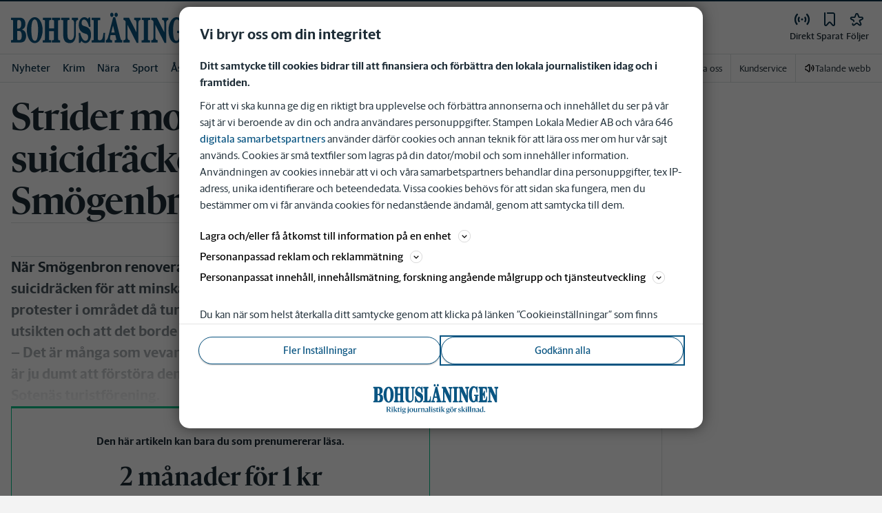

--- FILE ---
content_type: text/html; charset=utf-8
request_url: https://www.bohuslaningen.se/_next/data/vDse_hf7eU_-WEGZ_MJsm/mina-sidor/foljer/flode.json
body_size: 37490
content:
<!DOCTYPE html><html lang="sv"><head><meta charSet="utf-8"/><meta name="viewport" content="width=device-width"/><meta name="next-head-count" content="2"/><script defer="">if((navigator.userAgent && !!false)) {
                        const styleElement = document.createElement('style');
                        styleElement.innerHTML = 'body .sticky-outer-wrapper, body .app-hidden { display:none; }'
                        document.head.appendChild(styleElement)
                    }</script><script async="" id="kilkaya-script" type="text/javascript" src="//cl-eu2.k5a.io/6176dd27815b4c0f96025a65.js"></script><link href="/fonts/fonts.css" rel="stylesheet"/><link href="/css/print.css" rel="stylesheet" media="print"/><script id="gtm-script" async="">
   (function(w,d,s,l,i){w[l]=w[l]||[];w[l].push({'gtm.start':
    new Date().getTime(),event:'gtm.js'});var f=d.getElementsByTagName(s)[0],
    j=d.createElement(s),dl=l!='dataLayer'?'&l='+l:'';j.async=true;j.src=
    'https://gtm.stampenmedia.se/gtm.js?id='+i+dl;f.parentNode.insertBefore(j,f);
    })(window,document,'script','dataLayer','GTM-M6M2TLN')</script><script id="datalayer-init" async="">
								window.dataLayer = window.dataLayer || [];
						</script><link rel="preload" href="/_next/static/css/3e2219ae9d565d75.css" as="style"/><link rel="stylesheet" href="/_next/static/css/3e2219ae9d565d75.css" data-n-p=""/><noscript data-n-css=""></noscript><script defer="" nomodule="" src="/_next/static/chunks/polyfills-42372ed130431b0a.js"></script><script defer="" src="/_next/static/chunks/6318.610f32d168905285.js"></script><script src="/_next/static/chunks/webpack-348a946957842a80.js" defer=""></script><script src="/_next/static/chunks/framework-6603b6fce1ea64cf.js" defer=""></script><script src="/_next/static/chunks/main-0494f73f9f1135cc.js" defer=""></script><script src="/_next/static/chunks/pages/_app-5e3058a7a894a0f4.js" defer=""></script><script src="/_next/static/chunks/588a83fd-3ffde71efcfe3940.js" defer=""></script><script src="/_next/static/chunks/5872-303c870cf5bec0d1.js" defer=""></script><script src="/_next/static/chunks/2580-da1a0395e5954dc3.js" defer=""></script><script src="/_next/static/chunks/9033-0537ad3e9091ed13.js" defer=""></script><script src="/_next/static/chunks/4562-2504ea37a1c3b175.js" defer=""></script><script src="/_next/static/chunks/6096-fe979df90137c776.js" defer=""></script><script src="/_next/static/chunks/6661-cd89a934ad1f2f0d.js" defer=""></script><script src="/_next/static/chunks/5627-cfa71b4b98cfb705.js" defer=""></script><script src="/_next/static/chunks/5202-abd9ad795a307d3e.js" defer=""></script><script src="/_next/static/chunks/4266-18a1d22addb31a8e.js" defer=""></script><script src="/_next/static/chunks/6656-e302b8f840a81c5a.js" defer=""></script><script src="/_next/static/chunks/8871-9984412064248f92.js" defer=""></script><script src="/_next/static/chunks/8747-54d8237e17ad4b06.js" defer=""></script><script src="/_next/static/chunks/7157-84c759b097cc063f.js" defer=""></script><script src="/_next/static/chunks/5418-6332a8124083de06.js" defer=""></script><script src="/_next/static/chunks/5813-850fe8bc85122f22.js" defer=""></script><script src="/_next/static/chunks/pages/mina-sidor/foljer/home-b8794bb9b84abd11.js" defer=""></script><script src="/_next/static/vDse_hf7eU_-WEGZ_MJsm/_buildManifest.js" defer=""></script><script src="/_next/static/vDse_hf7eU_-WEGZ_MJsm/_ssgManifest.js" defer=""></script><style data-styled="" data-styled-version="5.3.11">.c-landingpage{padding-top:20px;padding-right:20px;padding-bottom:20px;padding-left:20px;background-color:var(--white);}/*!sc*/
.c-landingpage__no-image{display:-webkit-box;display:-webkit-flex;display:-ms-flexbox;display:flex;-webkit-align-items:center;-webkit-box-align:center;-ms-flex-align:center;align-items:center;-webkit-box-pack:justify;-webkit-justify-content:space-between;-ms-flex-pack:justify;justify-content:space-between;-webkit-flex-wrap:wrap;-ms-flex-wrap:wrap;flex-wrap:wrap;gap:1rem;}/*!sc*/
.c-landingpage__no-image h1{font-size:2rem;margin-bottom:0;}/*!sc*/
@media screen and (min-width:48rem){.c-landingpage__no-image{-webkit-box-pack:start;-webkit-justify-content:flex-start;-ms-flex-pack:start;justify-content:flex-start;}}/*!sc*/
.c-landingpage__paper{text-transform:uppercase;}/*!sc*/
.c-landingpage__topic{display:none;color:var(--gray-600);}/*!sc*/
.c-landingpage__subtitle{margin-left:20px;margin-top:20px;padding-left:20px;padding-right:20px;}/*!sc*/
@media screen and (min-width:62rem){.c-landingpage__subtitle{padding-left:0;}}/*!sc*/
.c-landingpage__presentation{max-width:700px;display:grid;grid-template-columns:[description] 2fr [image] 1fr;grid-gap:1rem;}/*!sc*/
@media screen and (min-width:30rem){.c-landingpage__presentation{grid-template-columns:[description] 5fr [image] 1fr;}}/*!sc*/
.c-landingpage__presentation--no-image{grid-template-columns:[description] 1fr;}/*!sc*/
.c-landingpage__presentation__description{font-size:1rem;grid-area:description;}/*!sc*/
.c-landingpage__presentation__description:last-child{margin-bottom:0;}/*!sc*/
.c-landingpage__presentation__image{grid-area:image;}/*!sc*/
.is-menu-open #ad-takeover,.is-model-open #ad-takeover,.is-user-menu-open #ad-takeover,.is-search-open #ad-takeover{display:none;}/*!sc*/
@media screen and (min-width:62rem){#topPanorama_2_mobile{display:none;}}/*!sc*/
@media screen and (min-width:62rem){.tmp-mobile-only{display:none;}}/*!sc*/
.c-alert{padding:10px 15px;margin-bottom:10px;font-size:0.9375rem;border:1px solid transparent;border-radius:0.25rem;}/*!sc*/
.c-alert *:last-child{margin-bottom:0;}/*!sc*/
.c-alert--primary{color:#004085;background-color:#cce5ff;border-color:#b8daff;}/*!sc*/
.c-alert--success{color:var(--green-800);background-color:var(--bg-color-input-success);border-color:#c3e6cb;}/*!sc*/
.c-alert--warning{color:#856404;background-color:#fff3cd;border-color:#ffeeba;}/*!sc*/
.c-alert--error{color:#721c24;background-color:#f8d7da;border-color:#f5c6cb;}/*!sc*/
.c-alert--fullscreen{padding:15px;position:fixed;bottom:20px;left:20px;z-index:var(--zindex-popover);font-size:1rem;font-weight:500;max-width:21.875rem;width:calc(100% - 40px);margin-bottom:0;box-shadow:0px 8px 16px 0px rgba(0,0,0,0.2);}/*!sc*/
.c-alert--fullscreen.c-alert--error{border-color:transparent;}/*!sc*/
.icon{height:1rem;width:1rem;--color:currentColor;--color-hover:currentColor;}/*!sc*/
.icon:not(.is-stroked){fill:var(--color);}/*!sc*/
.icon:not(.is-stroked):hover,.icon:not(.is-stroked):focus{fill:var(--color-hover);}/*!sc*/
.icon.is-stroked{stroke:var(--color);stroke-width:2;stroke-linecap:round;stroke-linejoin:round;}/*!sc*/
.icon.is-stroked:hover,.icon.is-stroked:focus{stroke:var(--color-hover);}/*!sc*/
.icon--primary{--color:var(--corp-color-darken);--color-hover:var(--corp-color-primary);}/*!sc*/
.icon--warning{--color:var(red-400);}/*!sc*/
.icon--16{height:1rem;width:1rem;}/*!sc*/
.icon--18{height:1.125rem;width:1.125rem;}/*!sc*/
.icon--20{height:1.25rem;width:1.25rem;}/*!sc*/
.icon--22{height:1.375rem;width:1.375rem;}/*!sc*/
.icon--24{height:1.5rem;width:1.5rem;}/*!sc*/
.icon--32{height:2rem;width:2rem;}/*!sc*/
.c-icon{width:1rem;height:1rem;}/*!sc*/
.c-icon--primary{fill:var(--corp-color-darken);}/*!sc*/
.c-icon--primary:hover{fill:var(--corp-color-primary);}/*!sc*/
.c-icon--warning{color:var(red-400);}/*!sc*/
.c-icon--16{width:16px;height:16px;}/*!sc*/
.c-icon--18{width:18px;height:18px;}/*!sc*/
.c-icon--20{width:20px;height:20px;}/*!sc*/
.c-icon--22{width:22px;height:22px;}/*!sc*/
.c-icon--24{width:24px;height:24px;}/*!sc*/
.c-icon--32{width:32px;height:32px;}/*!sc*/
.c-icon--grade{height:30px;width:16px;fill:var(--gray-300);}/*!sc*/
.c-icon--grade.active{fill:var(--gray-800);}/*!sc*/
.c-icon--premium{width:15px;height:14px;vertical-align:middle;}/*!sc*/
.c-icon--users{width:15px;height:15px;}/*!sc*/
.c-article__strossle .strossle{position:relative;overflow:hidden;background:transparent;}/*!sc*/
.c-article__strossle div[class*='widget-header-']{margin-left:0;margin-right:0;margin-bottom:0;padding-left:0 !important;padding-top:5px !important;background:transparent;}/*!sc*/
@media screen and (min-width:62rem){.c-article__strossle div[class*='widget-header-']{margin-bottom:7px;}}/*!sc*/
.c-article__strossle div[class*='post-image-container'] img{margin-bottom:0;}/*!sc*/
.c-article__strossle div[class*='post-content-']{margin:0;padding:0;font-family:'Gothia Sans Serif',-apple-system,BlinkMacSystemFont,'Segoe UI',Roboto,'Helvetica Neue',Arial,sans-serif,'Apple Color Emoji','Segoe UI Emoji','Segoe UI Symbol','Noto Color Emoji';font-size:1rem;line-height:1.26667;overflow:hidden;display:-webkit-box;display:-webkit-flex;display:-ms-flexbox;display:flex;-webkit-line-clamp:2;-webkit-box-orient:vertical;}/*!sc*/
.c-article__strossle div[class*='post-label']{text-transform:uppercase;position:absolute;top:5px;left:5px;z-index:2;color:var(--gray-800);padding:3px 3px 2px 3px;line-height:0.5625rem;font-size:0.5625rem;background-color:var(--yellow-500);font-weight:bold;}/*!sc*/
@media screen and (min-width:62rem){.c-article__strossle div[class*='post-label']{font-size:10px;line-height:10px;padding:4px;}}/*!sc*/
@media screen and (min-width:62rem){.c-article__strossle .ad div[class*='post-text-content']{padding-left:7px;padding-right:7px;}}/*!sc*/
.c-article__strossle div[class*='footer-']{position:absolute;right:0;top:28px;padding:0;width:auto;}/*!sc*/
.c-article__strossle--sidebar div[class*='widget-header-']{margin-bottom:0;}/*!sc*/
.c-article__strossle--sidebar .strossle > .article,.c-article__strossle--sidebar .strossle > .ad{-webkit-flex:none;-ms-flex:none;flex:none;max-width:none;margin:0;padding-top:15px !important;padding-bottom:15px !important;padding-left:0 !important;padding-right:0 !important;}/*!sc*/
.c-article__strossle--sidebar .strossle > .article:not(:last-child)::after,.c-article__strossle--sidebar .strossle > .ad:not(:last-child)::after{content:'';display:block;clear:both;position:relative;width:100%;height:0.0625rem;bottom:-15px;margin-left:auto;margin-right:auto;background-color:rgba(0,0,0,0.075);}/*!sc*/
.c-article__strossle--sidebar .ad div[class*='post-text-content']{padding-bottom:7px;}/*!sc*/
.c-article__strossle--sidebar div[class*='post-title']{margin:0px 0px 8px;padding:10px 0 0 0;font-size:1.5625rem;line-height:1.6875rem;}/*!sc*/
.c-article__strossle--sidebar div[class*='post-image-container']{padding-top:130px;}/*!sc*/
@media screen and (min-width:62rem){.c-article__strossle--bottom .strossle{-webkit-box-pack:justify;-webkit-justify-content:space-between;-ms-flex-pack:justify;justify-content:space-between;}}/*!sc*/
.c-article__strossle--bottom .strossle > .article,.c-article__strossle--bottom .strossle > .ad{margin:0;padding-top:15px !important;padding-bottom:15px !important;padding-left:0 !important;padding-right:0 !important;}/*!sc*/
@media screen and (min-width:30rem){.c-article__strossle--bottom .strossle > .article,.c-article__strossle--bottom .strossle > .ad{-webkit-flex:none;-ms-flex:none;flex:none;max-width:none;}}/*!sc*/
@media screen and (min-width:62rem){.c-article__strossle--bottom .strossle > .article,.c-article__strossle--bottom .strossle > .ad{-webkit-flex:0 0 24%;-ms-flex:0 0 24%;flex:0 0 24%;max-width:24%;padding-bottom:0 !important;padding-top:0 !important;}}/*!sc*/
.c-article__strossle--bottom .strossle > .article::after,.c-article__strossle--bottom .strossle > .ad::after{content:'';display:block;clear:both;position:relative;width:100%;height:0.0625rem;bottom:-15px;margin-left:auto;margin-right:auto;background-color:rgba(0,0,0,0.075);}/*!sc*/
@media screen and (min-width:62rem){.c-article__strossle--bottom .strossle > .article::after,.c-article__strossle--bottom .strossle > .ad::after{display:none;}}/*!sc*/
.c-article__strossle--bottom .strossle > .ad{background-color:#fcf5e5;}/*!sc*/
.c-article__strossle--bottom .strossle > .ad::after{background-color:#ccc;}/*!sc*/
.c-article__strossle--bottom div[class*='post-image-container']{padding-top:0;float:left;margin-right:0.625rem;width:80px;height:80px;}/*!sc*/
@media screen and (min-width:30rem){.c-article__strossle--bottom div[class*='post-image-container']{width:160px;}}/*!sc*/
@media screen and (min-width:62rem){.c-article__strossle--bottom div[class*='post-image-container']{float:none;width:auto;height:auto;margin-right:0;max-height:115px;overflow:hidden;}}/*!sc*/
.c-article__strossle--bottom div[class*='post-image-container'] img{width:80px;height:80px;position:relative;}/*!sc*/
@media screen and (min-width:30rem){.c-article__strossle--bottom div[class*='post-image-container'] img{width:160px;}}/*!sc*/
@media screen and (min-width:62rem){.c-article__strossle--bottom div[class*='post-image-container'] img{width:auto;height:auto;margin-bottom:0;vertical-align:top;}}/*!sc*/
.c-article__strossle--bottom div[class*='post-text-content']{max-height:none;overflow:visible;}/*!sc*/
.c-article__strossle--bottom div[class*='post-title']{padding:0;margin-bottom:3px;font-size:1.25rem;line-height:1.09575;overflow:hidden;display:-webkit-box;display:-webkit-flex;display:-ms-flexbox;display:flex;-webkit-line-clamp:2;-webkit-box-orient:vertical;margin-top:-3px;}/*!sc*/
@media screen and (min-width:62rem){.c-article__strossle--bottom div[class*='post-title']{margin:0px 0px 8px;padding:10px 0 0 0;font-size:1.3125rem;line-height:1.5rem;}}/*!sc*/
.plistaHeadline{font-size:1.375rem !important;padding-bottom:0 !important;margin:0 !important;}/*!sc*/
.plistaList .itemTitle{padding-left:0 !important;}/*!sc*/
.plistaList .itemText{padding-top:0 !important;padding-left:0 !important;}/*!sc*/
.itemLinkPET[data-campaign] .itemTitle{padding-left:10px !important;}/*!sc*/
.itemLinkPET[data-campaign] .itemText{padding-left:10px !important;}/*!sc*/
.plista_widget_belowArticle_2{border-bottom:none !important;margin-bottom:0 !important;padding:0 !important;}/*!sc*/
.c-takeover{display:none;grid-template-rows:10% auto;width:100vw;height:100vh;position:fixed;top:0;right:0;bottom:0;left:0;z-index:9999;overflow:hidden;background:var(--white);}/*!sc*/
.c-takeover.is-shown{display:grid;}/*!sc*/
.c-takeover__banner{background:var(--white);border-bottom:3px solid var(--corp-color-darken);padding:0.5rem 20px;cursor:pointer;z-index:10001;position:fixed;top:0;left:0;right:0;height:2.6875rem;display:none;}/*!sc*/
.c-takeover__plate{position:fixed;top:-9999px;}/*!sc*/
.c-takeover__brand{overflow:hidden;height:1.6875rem;float:left;}/*!sc*/
.c-takeover__brand svg{fill:var(--corp-logo-color);width:100vw;height:100vh;max-width:200px;max-height:27px;}/*!sc*/
.c-takeover__text{font-size:11px;margin-bottom:0;line-height:1.3125rem;float:right;width:150px;text-align:right;}/*!sc*/
@media screen and (min-width:48rem){.c-takeover__text{width:auto;line-height:1.6;font-size:1rem;-webkit-letter-spacing:-0.25px;-moz-letter-spacing:-0.25px;-ms-letter-spacing:-0.25px;letter-spacing:-0.25px;}}/*!sc*/
.c-takeover__text b{color:var(--link-blue);}/*!sc*/
.c-takeover__text::after{content:'→';display:inline;color:var(--link-blue);margin-left:3px;}/*!sc*/
.c-takeover__body{background:transparent;}/*!sc*/
data-styled.g1[id="sc-global-gEsmuR1"]{content:"sc-global-gEsmuR1,"}/*!sc*/
.kofIbh{--track:#c2c2c2;--thumb:#eaeaea;padding:10px;width:24px;height:24px;position:relative;text-indent:-9999em;border-radius:50%;border:2px solid;border-color:var(--track) var(--track) var(--track) var(--thumb);-webkit-transform:translateZ(0);-ms-transform:translateZ(0);transform:translateZ(0);opacity:0;-webkit-animation:fEWCgj 1.1s infinite cubic-bezier(0.88,0.06,0.31,0.98) ,lbWRkT 0.7s cubic-bezier(0.95,-0.04,0.47,1.12) forwards;animation:fEWCgj 1.1s infinite cubic-bezier(0.88,0.06,0.31,0.98) ,lbWRkT 0.7s cubic-bezier(0.95,-0.04,0.47,1.12) forwards;}/*!sc*/
data-styled.g2[id="sc-dc6d2255-0"]{content:"kofIbh,"}/*!sc*/
.dcmVzR{position:absolute;left:50%;top:50%;-webkit-transform:translate(-50%);-ms-transform:translate(-50%);transform:translate(-50%);}/*!sc*/
data-styled.g3[id="sc-dc6d2255-1"]{content:"dcmVzR,"}/*!sc*/
.bflsMg{width:24px;height:24px;}/*!sc*/
data-styled.g4[id="sc-f6d2a60e-0"]{content:"bflsMg,"}/*!sc*/
.fQYOpB{display:-webkit-box;display:-webkit-flex;display:-ms-flexbox;display:flex;-webkit-align-items:center;-webkit-box-align:center;-ms-flex-align:center;align-items:center;-webkit-box-pack:center;-webkit-justify-content:center;-ms-flex-pack:center;justify-content:center;white-space:nowrap;-webkit-user-select:none;-moz-user-select:none;-ms-user-select:none;user-select:none;border:1px solid transparent;cursor:pointer;-webkit-transition:0.23s ease-in-out;transition:0.23s ease-in-out;text-underline-offset:4px;background:transparent;-webkit-tap-highlight-color:transparent;-webkit-touch-callout:none;-webkit-user-select:none;-khtml-user-select:none;-moz-user-select:none;-ms-user-select:none;-webkit-user-select:none;-moz-user-select:none;-ms-user-select:none;user-select:none;font-family:var(--font-family-sans-serif);line-height:1;padding-left:0.75rem;padding-right:0.75rem;font-size:1rem;font-weight:500;padding-left:1.5rem;padding-right:1.5rem;height:2.25rem;border-radius:1.875rem;min-width:90px;width:-webkit-min-content;width:-moz-min-content;width:min-content;padding:0;background:transparent;border:none;min-width:0;width:auto;height:auto;border-radius:0;outline-color:var(--corp-color-darken);}/*!sc*/
.fQYOpB.active{color:var(--gray-800);}/*!sc*/
@media (hover:hover){.fQYOpB:hover{opacity:0.7;}}/*!sc*/
.fQYOpB[disabled],.fQYOpB.disabled,.fQYOpB.btn--disabled{background-color:var(--gray-300);border-color:var(--gray-300);color:var(--gray-600);pointer-events:none;}/*!sc*/
.fQYOpB[disabled]:hover,.fQYOpB.disabled:hover,.fQYOpB.btn--disabled:hover{-webkit-text-decoration:none;text-decoration:none;}/*!sc*/
.fQYOpB[disabled].btn--ghost,.fQYOpB.disabled.btn--ghost,.fQYOpB.btn--disabled.btn--ghost{background-color:transparent;border-color:transparent;}/*!sc*/
.fQYOpB[disabled] svg,.fQYOpB.disabled svg,.fQYOpB.btn--disabled svg{fill:var(--gray-darken);}/*!sc*/
.fQYOpB.btn--block{display:block;width:100%;}/*!sc*/
.fQYOpB.btn--center{margin-left:auto;margin-right:auto;}/*!sc*/
@media screen and (min-width:48rem){.fQYOpB.btn--md-nonblock{display:inline-block;width:auto;}}/*!sc*/
@media screen and (min-width:48rem){.fQYOpB.btn.--login{max-width:105px;}}/*!sc*/
data-styled.g5[id="sc-f6d2a60e-1"]{content:"fQYOpB,"}/*!sc*/
*,*::before,*::after{box-sizing:border-box;}/*!sc*/
:root{-moz-tab-size:4;tab-size:4;}/*!sc*/
html{line-height:1.15;-webkit-text-size-adjust:100%;height:-webkit-fill-available;}/*!sc*/
@supports (font:-apple-system-body){html[data-font='apple-system']{font:-apple-system-body;}}/*!sc*/
body{margin:0;min-height:100vh;min-height:-webkit-fill-available;}/*!sc*/
body{font-family:system-ui,-apple-system,'Segoe UI',Roboto,Helvetica,Arial,sans-serif,'Apple Color Emoji','Segoe UI Emoji';overflow-wrap:break-word;}/*!sc*/
hr{height:0;color:inherit;}/*!sc*/
abbr[title]{-webkit-text-decoration:underline dotted;text-decoration:underline dotted;}/*!sc*/
b,strong{font-weight:bolder;}/*!sc*/
code,kbd,samp,pre{font-family:ui-monospace,SFMono-Regular,Consolas,'Liberation Mono',Menlo,monospace;font-size:1em;}/*!sc*/
small{font-size:80%;}/*!sc*/
sub,sup{font-size:75%;line-height:0;position:relative;vertical-align:baseline;}/*!sc*/
sub{bottom:-0.25em;}/*!sc*/
sup{top:-0.5em;}/*!sc*/
table{text-indent:0;border-color:inherit;}/*!sc*/
button,input,optgroup,select,textarea{font-family:inherit;font-size:100%;line-height:1.15;margin:0;}/*!sc*/
button,select{text-transform:none;}/*!sc*/
button,[type='button'],[type='reset'],[type='submit']{-webkit-appearance:button;-webkit-appearance:button;-moz-appearance:button;appearance:button;}/*!sc*/
::-moz-focus-inner{border-style:none;padding:0;}/*!sc*/
:-moz-focusring{outline:1px dotted ButtonText;}/*!sc*/
:-moz-ui-invalid{box-shadow:none;}/*!sc*/
legend{padding:0;}/*!sc*/
progress{vertical-align:baseline;}/*!sc*/
::-webkit-inner-spin-button,::-webkit-outer-spin-button{height:auto;}/*!sc*/
[type='search']{-webkit-appearance:textfield;outline-offset:-2px;}/*!sc*/
::-webkit-search-decoration{-webkit-appearance:none;}/*!sc*/
::-webkit-file-upload-button{-webkit-appearance:button;font:inherit;}/*!sc*/
summary{display:list-item;}/*!sc*/
img{display:block;max-width:100%;height:auto;border:0;}/*!sc*/
figure{margin:0;}/*!sc*/
iframe{max-width:100%;}/*!sc*/
.visuallyhidden,.sr-only,.skip-links__link{border:0;-webkit-clip:rect(0 0 0 0);clip:rect(0 0 0 0);height:1px;margin:-1px;overflow:hidden;padding:0;position:absolute;width:1px;}/*!sc*/
.img-container{position:relative;overflow:hidden;}/*!sc*/
.img-container picture{position:absolute;bottom:0;width:100%;height:100%;}/*!sc*/
.img-container picture img{width:100%;height:auto;}/*!sc*/
[hidden]{display:none !important;}/*!sc*/
:root{--bg-color-black:rgba(0,0,0,0.6);--bg-color-gray:#f3f3f3;--bg-color-gray-light:#fbfbfb;--bg-color-input-error:#ffcece;--bg-color-input-success:#d4edda;--bg-color-primary-hbk:#eaf1f6;--bg-color-secondary-hbk:#f6fbff;--bg-color-primary-boras:#e2edea;--bg-color-primary-economy:#fff1eb;--bg-color-secondary-economy:#fff9f6;--bg-color-native:#fcf5e5;--bg-transparent-gray:rgba(0,0,0,0.05);--bg-darkmode:#1a1a1a;--distribution-status-post:#fffcea;--border-color:var(--gray-300);--border-divide-color:var(--gray-300);--border-menu-divide-color:var(--gray-500);--blockquote-longread:var(--gray-300);--border-shadow:0px 8px 16px 0px rgba(0,0,0,0.2);--bg-longread-footer:#f3f3f3;--fallback-image-bg-blue:#0a324b;--fallback-image-bg-graphite:#183d45;--fallback-image-bg-green:#024b3a;--fallback-image-bg-purple:#672f55;--fallback-image-bg-black:#000;--gp-brand:var(--blue-700);--hn-brand:var(--blue-700);--hp-brand:var(--blue-700);--bn-brand:var(--blue-700);--st-brand:var(--blue-700);--mn-brand:var(--blue-700);--at-brand:#0472a4;--tt-brand:var(--black);--pt-brand:#672f55;--kp-brand:var(--green-700);--kbp-brand:var(--green-700);--mp-brand:var(--green-700);--sto-brand:var(--green-700);--lt-brand:var(--green-700);--hrp-brand:#004c59;--mkp-brand:#004c59;--gp-brand-darkmode:var(--blue-darkmode-700);--hn-brand-darkmode:var(--blue-darkmode-700);--hp-brand-darkmode:var(--blue-darkmode-700);--bn-brand-darkmode:var(--blue-darkmode-700);--st-brand-darkmode:var(--blue-darkmode-700);--mn-brand-darkmode:var(--blue-darkmode-700);--at-brand-darkmode:#5cbde9;--tt-brand-darkmode:#fff;--pt-brand-darkmode:#c390b3;--kp-brand-darkmode:var(--green-darkmode-700);--kbp-brand-darkmode:var(--green-darkmode-700);--mp-brand-darkmode:var(--green-darkmode-700);--sto-brand-darkmode:var(--green-darkmode-700);--lt-brand-darkmode:var(--green-darkmode-700);--hrp-brand-darkmode:#9ad5df;--mkp-brand-darkmode:#9ad5df;--gray-800:#1e2d37;--gray-700:#324650;--gray-600:#526066;--gray-500:#9eacb2;--gray-400:#cbd2d6;--gray-300:#dce1e1;--gray-200:#f3f3f3;--gray-100:#f8f8f8;--white:#fff;--black:#000000;--white-transparent:rgba(255,255,255,0.7);--gray-darkmode-800:#ffffff;--gray-darkmode-700:#f3f3f3;--gray-darkmode-600:#d2d2d2;--gray-darkmode-500:#989fa2;--gray-darkmode-400:#6f7579;--gray-darkmode-300:#404548;--gray-darkmode-200:#2e2e2f;--gray-darkmode-100:#222222;--blue-800:#0a324b;--blue-700:#0a5582;--blue-600:#4a728a;--blue-500:#80a3b9;--blue-400:#cddde8;--blue-300:#e8eff5;--blue-darkmode-800:#c7e6fa;--blue-darkmode-700:#76bbe5;--blue-darkmode-600:#7697ab;--blue-darkmode-500:#506e80;--blue-darkmode-400:#273a47;--blue-darkmode-300:#1b2833;--green-800:#024b3a;--green-700:#006950;--green-600:#408877;--green-500:#78b0a2;--green-400:#c0dad4;--green-300:#ecf3f2;--green-darkmode-800:#c8f0df;--green-darkmode-700:#5ed0ad;--green-darkmode-600:#6fab9d;--green-darkmode-500:#528075;--green-darkmode-400:#344f49;--green-darkmode-300:#2b3f38;--graphite-800:#183d45;--graphite-700:#305158;--graphite-600:#5b757b;--graphite-500:#97a8ab;--graphite-400:#ced6d8;--graphite-300:#e8edee;--graphite-darkmode-800:#d3e5e8;--graphite-darkmode-700:#a5b9be;--graphite-darkmode-600:#83989d;--graphite-darkmode-500:#5c6b6d;--graphite-darkmode-400:#3e4749;--graphite-darkmode-300:#303b3d;--accent-green-500:var(--green-700);--accent-green-400:#00c389;--accent-green-300:#e1f5f0;--pink-500:#d0386b;--pink-400:#ee94ad;--pink-300:#fff9f6;--orange-500:#cc4b19;--orange-400:#efac6f;--orange-300:#fff0eb;--purple-500:#532e7f;--purple-400:#c8a0c8;--purple-300:#f0ebf5;--red-500:#730f00;--red-400:#bd1800;--red-300:#f8ecec;--yellow-500:#ffcd00;--yellow-400:#fff6bf;--yellow-300:#fcf5e5;--accent-green-darkmode-500:var(--green-darkmode-700);--accent-green-darkmode-400:#5ed0ad;--accent-green-darkmode-300:#183f35;--pink-darkmode-500:#d0386b;--pink-darkmode-400:#ee94ad;--pink-darkmode-300:#660a3e;--orange-darkmode-500:#cc4b19;--orange-darkmode-400:#efac6f;--orange-darkmode-300:#82380a;--purple-darkmode-500:#532e7f;--purple-darkmode-400:#c8a0c8;--purple-darkmode-300:#453554;--plum-700:#672f55;--plum-400:#edd3e7;--plum-300:#f3ecf3;--plum-darkmode-700:#cf9ebe;--plum-darkmode-400:#662d53;--plum-darkmode-300:#3e1e34;--red-darkmode-500:#bd240c;--red-darkmode-400:#e43b3b;--red-darkmode-300:#5d2c2c;--yellow-darkmode-500:#ffcd00;--yellow-darkmode-400:#fff6bf;--yellow-darkmode-300:#946906;--breaking-red:#bd1800;--error-red:#730f00;--link-blue:#2451c6;--market-green:var(--accent-green-500);--longread-black:#222;--native-yellow:#fee69f;--breaking-darkmode-red:#bd1800;--error-darkmode-red:#dc6452;--link-darkmode-blue:#466bca;--market-darkmode-green:#5ed0ad;--native-darkmode-yellow:#fee69f;}/*!sc*/
body{--corp-color-primary:var(--blue-700);--corp-color-darken:var(--blue-800);--corp-color-lighten:var(--blue-500);--corp-logo-color:var(--blue-800);--media-bg-color:10,50,75;--theme-media-bg-color:var(--media-bg-color);--theme-corp-color:var(--corp-color-primary);--theme-corp-color-darken:var(--corp-color-darken);--theme-primary-bg:var(--bg-color-gray);--theme-secondary-bg:var(--white);--theme-carousel-bg:var(--gray-300);--theme-article-bg:var(--white);--theme-box-bg:var(--bg-color-gray);--theme-gradient-shadow:var(--white);--footer-bg-color:var(--corp-color-darken);--fallback-image-bg:var(--fallback-image-bg);--no-overwrite-black:#000;--no-overwrite-white:#fff;--no-overwrite-gray:#1e2d37;--icon-color:var(--corp-color-darken);--bg-top-bar:var(--theme-corp-color-darken);}/*!sc*/
.site-AT{--corp-color-primary:var(--at-brand);--corp-color-inactive:var(--corp-color-darken);--corp-color-darken:var(--blue-800);--corp-color-lighten:var(--blue-600);--corp-color-400:var(--blue-400);--corp-background-color-lighten:var(--blue-300);--corp-logo-color:var(--at-brand);--fallback-image-bg:var(--fallback-image-bg-blue);--media-bg-color:10,50,75;}/*!sc*/
.site-AT [data-theme='dark']{--corp-color-primary:var(--at-brand-darkmode);--corp-color-inactive:var(--blue-darkmode-800);--corp-color-darken:var(--blue-darkmode-800);--corp-color-lighten:var(--blue-darkmode-600);--corp-color-400:var(--blue-darkmode-400);--corp-background-color-lighten:var(--blue-darkmode-300);}/*!sc*/
.site-AU{--corp-color-primary:var(--at-brand);--corp-color-inactive:var(--corp-color-darken);--corp-color-darken:var(--blue-800);--corp-color-lighten:var(--blue-600);--corp-color-400:var(--blue-400);--corp-background-color-lighten:var(--blue-300);--corp-logo-color:var(--at-brand);--fallback-image-bg:var(--fallback-image-bg-blue);--media-bg-color:10,50,75;}/*!sc*/
.site-AU [data-theme='dark']{--corp-color-primary:var(--at-brand-darkmode);--corp-color-inactive:var(--blue-darkmode-800);--corp-color-darken:var(--blue-darkmode-800);--corp-color-lighten:var(--blue-darkmode-600);--corp-color-400:var(--blue-darkmode-400) --corp-background-color-lighten:var(--blue-darkmode-300);}/*!sc*/
.site-BN{--corp-color-primary:var(--blue-700);--corp-color-inactive:var(--corp-color-darken);--corp-color-darken:var(--blue-800);--corp-color-lighten:var(--blue-700);--corp-color-400:var(--blue-400);--corp-background-color-lighten:var(--blue-300);--corp-logo-color:var(--blue-700);--fallback-image-bg:var(--fallback-image-bg-blue);--media-bg-color:10,50,75;}/*!sc*/
.site-BN [data-theme='dark']{--corp-color-primary:var(--blue-darkmode-700);--corp-color-inactive:var(--blue-darkmode-800);--corp-color-darken:var(--blue-darkmode-800);--corp-color-lighten:var(--blue-darkmode-700);--corp-color-400:var(--blue-darkmode-400);--corp-background-color-lighten:var(--blue-darkmode-300);}/*!sc*/
.site-GP{--corp-color-primary:var(--blue-700);--corp-color-inactive:var(--corp-color-darken);--corp-color-darken:var(--blue-800);--corp-color-lighten:var(--blue-700);--corp-color-400:var(--blue-400);--corp-background-color-lighten:var(--blue-300);--corp-logo-color:var(--blue-800);--fallback-image-bg:var(--fallback-image-bg-blue);--media-bg-color:10,50,75;}/*!sc*/
.site-GP [data-theme='dark']{--corp-color-primary:var(--blue-darkmode-700);--corp-color-inactive:var(--blue-darkmode-800);--corp-color-darken:var(--blue-darkmode-800);--corp-color-lighten:var(--blue-darkmode-700);--corp-color-400:var(--blue-darkmode-400);--corp-background-color-lighten:var(--blue-darkmode-300);}/*!sc*/
.site-HN{--corp-color-primary:var(--blue-700);--corp-color-inactive:var(--corp-color-darken);--corp-color-darken:var(--blue-800);--corp-color-lighten:var(--blue-700);--corp-color-400:var(--blue-400);--corp-background-color-lighten:var(--blue-300);--corp-logo-color:var(--blue-700);--fallback-image-bg:var(--fallback-image-bg-blue);--media-bg-color:10,50,75;}/*!sc*/
.site-HN [data-theme='dark']{--corp-color-primary:var(--blue-darkmode-700);--corp-color-inactive:var(--blue-darkmode-800);--corp-color-darken:var(--blue-darkmode-800);--corp-color-lighten:var(--blue-darkmode-700);--corp-color-400:var(--blue-darkmode-400);--corp-background-color-lighten:var(--blue-darkmode-300);}/*!sc*/
.site-HP{--corp-color-primary:var(--blue-700);--corp-color-inactive:var(--corp-color-darken);--corp-color-darken:var(--blue-800);--corp-color-lighten:var(--blue-700);--corp-color-400:var(--blue-400);--corp-background-color-lighten:var(--blue-300);--corp-logo-color:var(--blue-700);--fallback-image-bg:var(--fallback-image-bg-blue);--media-bg-color:10,50,75;}/*!sc*/
.site-HP [data-theme='dark']{--corp-color-primary:var(--blue-darkmode-700);--corp-color-inactive:var(--blue-darkmode-800);--corp-color-darken:var(--blue-darkmode-800);--corp-color-lighten:var(--blue-darkmode-700);--corp-color-400:var(--blue-darkmode-400) --corp-background-color-lighten:var(--blue-darkmode-300);}/*!sc*/
.site-ST{--corp-color-primary:var(--blue-700);--corp-color-inactive:var(--corp-color-darken);--corp-color-darken:var(--blue-800);--corp-color-lighten:var(--blue-700);--corp-color-400:var(--blue-400);--corp-background-color-lighten:var(--blue-300);--corp-logo-color:var(--blue-700);--fallback-image-bg:var(--fallback-image-bg-blue);--media-bg-color:10,50,75;}/*!sc*/
.site-ST [data-theme='dark']{--corp-color-primary:var(--blue-darkmode-700);--corp-color-inactive:var(--blue-darkmode-800);--corp-color-darken:var(--blue-darkmode-800);--corp-color-lighten:var(--blue-darkmode-700);--corp-color-400:var(--blue-darmode-400);--corp-background-color-lighten:var(--blue-darkmode-300);}/*!sc*/
.site-HRP{--corp-color-primary:var(--hrp-brand);--corp-color-inactive:var(--corp-color-darken);--corp-color-darken:var(--graphite-800);--corp-color-lighten:var(--graphite-700);--corp-color-400:var(--graphite-400);--corp-background-color-lighten:var(--graphite-300);--corp-logo-color:var(--blue-800);--fallback-image-bg:var(--fallback-image-bg-graphite);--media-bg-color:1,48,56;}/*!sc*/
.site-HRP [data-theme='dark']{--corp-color-primary:var(--hrp-brand-darkmode);--corp-color-inactive:var(--graphite-darkmode-800);--corp-color-darken:var(--graphite-darkmode-800);--corp-color-lighten:var(--graphite-darkmode-700);--corp-color-400:var(--graphite-darkmode-400);--corp-background-color-lighten:var(--graphite-darkmode-300);}/*!sc*/
.site-KP{--corp-color-primary:var(--green-700);--corp-color-inactive:var(--corp-color-darken);--corp-color-darken:var(--green-800);--corp-color-lighten:var(--green-700);--corp-color-400:var(--green-400);--corp-background-color-lighten:var(--green-300);--corp-logo-color:var(--black);--fallback-image-bg:var(--fallback-image-bg-green);--media-bg-color:0,61,45;}/*!sc*/
.site-KP [data-theme='dark']{--corp-color-primary:var(--green-darkmode-700);--corp-color-inactive:var(--green-darkmode-800);--corp-color-darken:var(--green-darkmode-800);--corp-color-lighten:var(--green-darkmode-700);--corp-color-400:var(--green-darkmode-400);--corp-background-color-lighten:var(--green-darkmode-300);}/*!sc*/
.site-KBP{--corp-color-primary:var(--green-700);--corp-color-inactive:var(--corp-color-darken);--corp-color-darken:var(--green-800);--corp-color-lighten:var(--green-700);--corp-color-400:var(--green-400);--corp-background-color-lighten:var(--green-300);--corp-logo-color:var(--black);--fallback-image-bg:var(--fallback-image-bg-green);--media-bg-color:0,61,45;}/*!sc*/
.site-KBP [data-theme='dark']{--corp-color-primary:var(--green-darkmode-700);--corp-color-inactive:var(--green-darkmode-800);--corp-color-darken:var(--green-darkmode-800);--corp-color-lighten:var(--green-darkmode-700);--corp-color-400:var(--green-darkmode-400);--corp-background-color-lighten:var(--green-darkmode-300);}/*!sc*/
.site-LT{--corp-color-primary:var(--green-700);--corp-color-inactive:var(--corp-color-darken);--corp-color-darken:var(--green-800);--corp-color-lighten:var(--green-700);--corp-color-400:var(--green-400);--corp-background-color-lighten:var(--green-300);--corp-logo-color:var(--black);--fallback-image-bg:var(--fallback-image-bg-green);--media-bg-color:0,105,80;}/*!sc*/
.site-LT [data-theme='dark']{--corp-color-primary:var(--green-darkmode-700);--corp-color-inactive:var(--green-darkmode-800);--corp-color-darken:var(--green-darkmode-800);--corp-color-lighten:var(--green-darkmode-700);--corp-color-400:var(--green-darkmode-400);--corp-background-color-lighten:var(--green-darkmode-300);}/*!sc*/
.site-MKP{--corp-color-primary:var(--mkp-brand);--corp-color-inactive:var(--corp-color-darken);--corp-color-darken:var(--graphite-800);--corp-color-lighten:var(--graphite-700);--corp-color-400:var(--graphite-400);--corp-background-color-lighten:var(--graphite-300);--corp-logo-color:var(--blue-800);--fallback-image-bg:var(--fallback-image-bg-graphite);--media-bg-color:1,48,56;}/*!sc*/
.site-MKP [data-theme='dark']{--corp-color-primary:var(--mkp-brand-darkmode);--corp-color-inactive:var(--graphite-darkmode-800);--corp-color-darken:var(--graphite-darkmode-800);--corp-color-lighten:var(--graphite-darkmode-700);--corp-color-400:var(--graphite-darkmode-400);--corp-background-color-lighten:var(--graphite-darkmode-300);}/*!sc*/
.site-MP{--corp-color-primary:var(--green-700);--corp-color-inactive:var(--corp-color-darken);--corp-color-darken:var(--green-800);--corp-color-lighten:var(--green-700);--corp-color-400:var(--green-400);--corp-background-color-lighten:var(--green-300);--corp-logo-color:var(--black);--fallback-image-bg:var(--fallback-image-bg-green);--media-bg-color:0,61,45;}/*!sc*/
.site-MP [data-theme='dark']{--corp-color-primary:var(--green-darkmode-700);--corp-color-inactive:var(--green-darkmode-800);--corp-color-darken:var(--green-darkmode-800);--corp-color-lighten:var(--green-darkmode-700);--corp-color-400:var(--green-darkmode-400);--corp-background-color-lighten:var(--green-darkmode-300);}/*!sc*/
.site-MN{--corp-color-primary:var(--blue-700);--corp-color-inactive:var(--corp-color-darken);--corp-color-darken:var(--blue-800);--corp-color-lighten:var(--blue-700);--corp-color-400:var(--blue-400);--corp-background-color-lighten:var(--blue-300);--corp-logo-color:var(--blue-700);--fallback-image-bg:var(--fallback-image-bg-blue);--media-bg-color:10,85,130;}/*!sc*/
.site-MN [data-theme='dark']{--corp-color-primary:var(--blue-darkmode-700);--corp-color-inactive:var(--blue-darkmode-800);--corp-color-darken:var(--blue-darkmode-800);--corp-color-lighten:var(--blue-darkmode-700);--corp-color-400:var(--blue-darkmode-400);--corp-background-color-lighten:var(--blue-darkmode-300);}/*!sc*/
.site-PT{--corp-color-primary:var(--plum-700);--corp-color-inactive:var(--corp-color-darken);--corp-color-darken:var(--plum-700);--corp-color-lighten:#875676;--corp-color-400:var(--plum-400);--corp-background-color-lighten:var(--plum-300);--corp-logo-color:var(--black);--fallback-image-bg:var(--fallback-image-bg-purple);--media-bg-color:84,39,70;}/*!sc*/
.site-PT [data-theme='dark']{--corp-color-primary:var(--plum-darkmode-700);--corp-color-inactive:var(--plum-darkmode-700);--corp-color-darken:var(--plum-darkmode-700);--corp-color-lighten:#f0d2e7;--corp-color-400:var(--plum-darkmode-400);--corp-background-color-lighten:var(--plum-darkmode-300);}/*!sc*/
.site-STO{--corp-color-primary:var(--green-700);--corp-color-inactive:var(--corp-color-darken);--corp-color-darken:var(--green-800);--corp-color-lighten:var(--green-700);--corp-color-400:var(--green-400);--corp-background-color-lighten:var(--green-300);--corp-logo-color:var(--black);--fallback-image-bg:var(--fallback-image-bg-green);--media-bg-color:0,61,45;}/*!sc*/
.site-STO [data-theme='dark']{--corp-color-primary:var(--green-darkmode-700);--corp-color-inactive:var(--green-darkmode-800);--corp-color-darken:var(--green-darkmode-800);--corp-color-lighten:var(--green-darkmode-700);--corp-color-400:var(--green-darkmode-400);--corp-background-color-lighten:var(--green-darkmode-300);}/*!sc*/
.site-TT{--corp-color-primary:var(--graphite-800);--corp-color-inactive:var(--graphite-800);--corp-color-darken:var(--black);--corp-color-lighten:var(--gray-800);--corp-color-400:var(--graphite-400);--corp-background-color-lighten:var(--graphite-300);--corp-logo-color:var(--black);--fallback-image-bg:var(--fallback-image-bg-black);--media-bg-color:0,0,0;}/*!sc*/
.site-TT [data-theme='dark']{--corp-color-primary:var(--graphite-darkmode-800);--corp-color-inactive:var(--graphite-darkmode-800);--corp-color-darken:#fff;--corp-color-lighten:var(--gray-darkmode-800);--corp-color-400:var(--graphite-darkmode-400);--corp-background-color-lighten:var(--graphite-darkmode-300);}/*!sc*/
[data-theme='economy'],[data-theme='ekonomi'],[data-theme='hallandeconomy']{--theme-primary-bg:var(--bg-color-primary-economy);--theme-secondary-bg:var(--bg-color-secondary-economy);--theme-article-bg:var(--bg-color-primary-economy);--theme-corp-color:#dd3b71;--theme-corp-color-darken:#9b003e;--theme-carousel-bg:var(--theme-secondary-bg);--theme-gradient-shadow:var(--bg-color-secondary-economy);--theme-media-bg-color:221,59,113;--theme-box-bg:#f4e6e1;--corp-background-color-lighten:var(--pink-300);--border-color:var(--gray-400);--bg-top-bar:var(--theme-corp-color-darken);}/*!sc*/
[data-theme='boras']{--theme-primary-bg:var(--bg-color-primary-boras);--theme-secondary-bg:var(--white);--corp-background-color-lighten:var(--white);--theme-article-bg:var(--bg-color-primary-boras);--theme-corp-color:var(--green-700);--theme-corp-color-darken:var(--green-800);--theme-carousel-bg:var(--theme-secondary-bg);--theme-media-bg-color:0,107,82;--theme-box-bg:#d6e1de;}/*!sc*/
[data-theme='hbk']{--theme-primary-bg:var(--bg-color-primary-hbk);--theme-secondary-bg:var(--bg-color-secondary-hbk);--corp-background-color-lighten:var(--bg-color-secondary-hbk);--theme-article-bg:var(--bg-color-primary-hbk);--theme-gradient-shadow:var(--bg-color-secondary-hbk);--theme-carousel-bg:var(--theme-secondary-bg);--theme-box-bg:#dfe7eb;}/*!sc*/
[data-theme='native']{--corp-color-primary:var(--gray-600);--corp-color-darken:var(--gray-800);--theme-corp-color:var(--gray-600);--theme-secondary-bg:var(--white);--theme-corp-color-darken:var(--gray-800);--theme-article-bg:var(--bg-color-native);--theme-box-bg:#efe9d9;--border-color:var(--gray-400);}/*!sc*/
[data-theme='gp']{--theme-secondary-bg:var(--blue-800);--theme-corp-color-darken:var(--blue-800);--theme-corp-color:var(--blue-500);--theme-media-bg-color:var(--white);--corp-color-primary:var(--blue-700);--theme-media-bg-color:10,50,75;--theme-carousel-bg:var(--blue-800);--bg-color-gray:var(--blue-800);--swiper-pagination-bullet-inactive-color:var(--white);--black-lighten:var(--blue-500);--border-color:var(--blue-500);--gray-800:var(--white);}/*!sc*/
[data-theme='dark']{--theme-article-bg:var(--bg-darkmode);--theme-box-bg:var(--gray-darkmode-200);--gray-800:var(--gray-darkmode-800);--gray-700:var(--gray-darkmode-700);--gray-600:var(--gray-darkmode-600);--gray-500:var(--gray-darkmode-500);--gray-400:var(--gray-darkmode-400);--gray-300:var(--gray-darkmode-300);--gray-200:var(--gray-darkmode-200);--gray-100:var(--gray-darkmode-100);--blue-800:var(--blue-darkmode-800);--blue-700:var(--blue-darkmode-700);--blue-600:var(--blue-darkmode-600);--blue-500:var(--blue-darkmode-500);--blue-400:var(--blue-darkmode-400);--blue-300:var(--blue-darkmode-300);--green-800:var(--green-darkmode-800);--green-700:var(--green-darkmode-700);--green-600:var(--green-darkmode-600);--green-500:var(--green-darkmode-500);--green-400:var(--green-darkmode-400);--green-300:var(--green-darkmode-300);--graphite-800:var(--graphite-darkmode-800);--graphite-700:var(--graphite-darkmode-700);--graphite-600:var(--graphite-darkmode-600);--graphite-500:var(--graphite-darkmode-500);--graphite-400:var(--graphite-darkmode-400);--graphite-300:var(--graphite-darkmode-300);--accent-green-500:var(--accent-green-darkmode-500);--accent-green-400:var(--accent-green-darkmode-400);--accent-green-300:var(--accent-green-darkmode-300);--pink-500:var(--pink-darkmode-500);--pink-400:var(--pink-darkmode-400);--pink-300:var(--pink-darkmode-300);--orange-500:var(--orange-darkmode-500);--orange-400:var(--orange-darkmode-400);--orange-300:var(--orange-darkmode-300);--purple-500:var(--purple-darkmode-500);--purple-400:var(--purple-darkmode-400);--purple-300:var(--purple-darkmode-300);--red-500:var(--red-darkmode-500);--red-400:var(--red-darkmode-400);--red-300:var(--red-darkmode-300);--yellow-500:var(--yellow-darkmode-500);--yellow-400:var(--yellow-darkmode-400);--yellow-300:var(--yellow-darkmode-300);--plum-700:var(--plum-darkmode-700);--plum-400:var(--plum-darkmode-400);--plum-300:var(--plum-darkmode-300);--breaking-red:var(--breaking-darkmode-red);--error-red:var(--error-darkmode-red);--link-blue:var(--link-darkmode-blue);--market-green:var(--market-darkmode-green);--longread-black:#222;--native-yellow:var(--native-darkmode-yellow);--white:var(--bg-darkmode);--black:#fff;--border-color:var(--gray-300);--border-divide-color:var(--gray-400);--blockquote-longread:var(--gray-500);--bg-longread-footer:var(--bg-darkmode);--bg-top-bar:var(--gray-300);--theme-corp-color:var(--corp-color-primary);--theme-corp-color-darken:var(--corp-color-darken);--theme-primary-bg:var(--gray-200);--theme-secondary-bg:var(--white);--theme-carousel-bg:var(--gray-300);--theme-article-bg:var(--white);--theme-box-bg:var(--gray-200);--theme-gradient-shadow:var(--white);--theme-media-bg-color:46,46,47;--icon-color:#fff;}/*!sc*/
body [data-theme='dark']{color:var(--gray-800);}/*!sc*/
:root{--font-size-base:1rem;--font-size-base-heading:1rem;--font-family-sans-serif:'Gothia Sans Serif',-apple-system,BlinkMacSystemFont,'Segoe UI',Roboto,'Helvetica Neue',Arial,sans-serif,'Apple Color Emoji','Segoe UI Emoji','Segoe UI Symbol','Noto Color Emoji';--font-family-serif:'Gothia Serif',Serif;--font-family-body-text:Georgia,'Times New Roman',Times,serif;--font-family-monospace:SFMono-Regular,Menlo,Monaco,Consolas,'Liberation Mono','Courier New',monospace;--font-family-base:-apple-system,BlinkMacSystemFont,'Segoe UI',Roboto,'Helvetica Neue',Arial,sans-serif,'Apple Color Emoji','Segoe UI Emoji','Segoe UI Symbol','Noto Color Emoji';--line-height-base:1.5;--spacer:1rem;--headings-margin-bottom:calc(var(--spacer) / 2);--headings-font-family:var(--font-family-serif);--headings-font-weight:700;--breaking-headings-font-weight:900;--headings-line-height:1.2;--h1-font-size:calc(var(--font-size-base-heading) * 2.5);--h2-font-size:calc(var(--font-size-base-heading) * 2);--h3-font-size:calc(var(--font-size-base-heading) * 1.75);--h4-font-size:calc(var(--font-size-base-heading) * 1.5);--h5-font-size:calc(var(--font-size-base-heading) * 1.25);--h6-font-size:var(--font-size-base-heading);--teaser-heading-full:calc(var(--font-size-base) * 1.625);--teaser-heading-full-larger:calc(var(--font-size-base) * 2.625);--teaser-heading-left:calc(var(--font-size-base) * 1.25);--teaser-heading-left-larger:calc(var(--font-size-base) * 1.688);--teaser-heading-horizontal-breaking:calc(var(--font-size-base) * 3.75);--teaser-heading-longread-mobile:calc(var(--font-size-base) * 1.75);--article-card-heading:calc(var(--font-size-base) * 1.375);}/*!sc*/
h1,h2,h3,h4,h5,h6{margin-top:0;margin-bottom:var(--headings-margin-bottom);font-family:var(--headings-font-family);font-weight:var(--headings-font-weight);line-height:var(--headings-line-height);}/*!sc*/
h1.section-title,h2.section-title,h3.section-title,h4.section-title,h5.section-title,h6.section-title{font-family:var(--font-family-sans-serif);font-size:1.75rem;}/*!sc*/
@media (screen and (min-width:48rem)){h1.section-title,h2.section-title,h3.section-title,h4.section-title,h5.section-title,h6.section-title{font-size:2.125rem;}}/*!sc*/
h1{font-size:var(--h1-font-size);}/*!sc*/
h2{font-size:var(--h2-font-size);}/*!sc*/
h3{font-size:var(--h3-font-size);}/*!sc*/
h4{font-size:var(--h4-font-size);}/*!sc*/
h5{font-size:var(--h5-font-size);}/*!sc*/
h6{font-size:var(--h6-font-size);}/*!sc*/
:root{--zindex-bring-forward:1;--zindex-ads:3;--zindex-dropdown:1000;--zindex-sticky:1020;--zindex-sticky-menu:1025;--zindex-fixed:1030;--zindex-modal-backdrop:1040;--zindex-modal:1050;--zindex-popover:1060;--zindex-tooltip:1070;--zindex-fullscreen:2000;}/*!sc*/
a{color:var(--gray-800);-webkit-text-decoration:none;text-decoration:none;background-color:transparent;-webkit-text-decoration-skip:objects;}/*!sc*/
body{width:100%;background-color:var(--theme-primary-bg);font-family:'Gothia Sans Serif',-apple-system,BlinkMacSystemFont,'Segoe UI',Roboto,'Helvetica Neue',Arial,'Noto Sans',sans-serif,'Apple Color Emoji','Segoe UI Emoji','Segoe UI Symbol','Noto Color Emoji';font-size:1rem;font-weight:normal;line-height:var(--line-height-base);color:var(--gray-800);text-align:left;-webkit-font-smoothing:antialiased;-moz-osx-font-smoothing:grayscale;}/*!sc*/
body.is-image-open,body.set-overflow-hidden{overflow:hidden;}/*!sc*/
p{margin-top:0;margin-bottom:20px;}/*!sc*/
svg{overflow:hidden;vertical-align:middle;}/*!sc*/
svg.header-brand{fill:var(--brand-fill);}/*!sc*/
:root{--main-container-padding:16px;--container-padding-base:16px;--negative-padding-base:calc(var(--container-padding-base) * -1);--additional-fullwidth-spacing:calc(var(--container-padding-base) * 2);--article-padding-top:25px;--grid-row-gap:16px;--grid-column-gap:16px;--container-min-height:640px;}/*!sc*/
:root{--container-max-width:83.25rem;--grid-base-max-width:48rem;--grid-base-xl-max-width:61.25rem;--grid-xl-max-width:78.125rem;--grid-article-base-max-width:42.063rem;--purchase-register-page-main-content-width:32rem;--purchase-page-main-content-width:20rem;--search-input-width:23.75rem;--category-menu-height:2.5rem;--panorama-ad-width:980px;--header-row-height:2.5rem;--header-top-section-height:3.375rem;--header-brand-row-height:4.75rem;--header-height-sticky:2.875rem;--outsider-ad-width:320px;--article-with-sidebar-width:calc(100% - var(--outsider-ad-width));}/*!sc*/
#nprogress{--npcolor:var(--corp-color-darken);}/*!sc*/
#nprogress .bar{background:var(--npcolor);position:fixed;z-index:1031;top:0;left:0;width:100%;height:4px;}/*!sc*/
#nprogress .peg{display:block;position:absolute;right:0px;width:100px;height:100%;box-shadow:0 0 10px var(--npcolor),0 0 5px var(--npcolor);opacity:1;-webkit-transform:rotate(3deg) translate(0px,-4px);-ms-transform:rotate(3deg) translate(0px,-4px);-webkit-transform:rotate(3deg) translate(0px,-4px);-ms-transform:rotate(3deg) translate(0px,-4px);transform:rotate(3deg) translate(0px,-4px);}/*!sc*/
#nprogress .spinner{display:block;position:fixed;z-index:1031;top:15px;right:15px;}/*!sc*/
#nprogress .spinner-icon{width:18px;height:18px;box-sizing:border-box;border:solid 2px transparent;border-top-color:var(--npcolor);border-left-color:var(--npcolor);border-radius:50%;-webkit-animation:nprogress-spinner 400ms linear infinite;-webkit-animation:nprogress-spinner 400ms linear infinite;animation:nprogress-spinner 400ms linear infinite;}/*!sc*/
.nprogress-custom-parent{overflow:hidden;position:relative;}/*!sc*/
.nprogress-custom-parent #nprogress .spinner,.nprogress-custom-parent #nprogress .bar{position:absolute;}/*!sc*/
@-webkit-keyframes nprogress-spinner{0%{-webkit-transform:rotate(0deg);}100%{-webkit-transform:rotate(360deg);}}/*!sc*/
@-webkit-keyframes nprogress-spinner{0%{-webkit-transform:rotate(0deg);-ms-transform:rotate(0deg);transform:rotate(0deg);}100%{-webkit-transform:rotate(360deg);-ms-transform:rotate(360deg);transform:rotate(360deg);}}/*!sc*/
@keyframes nprogress-spinner{0%{-webkit-transform:rotate(0deg);-ms-transform:rotate(0deg);transform:rotate(0deg);}100%{-webkit-transform:rotate(360deg);-ms-transform:rotate(360deg);transform:rotate(360deg);}}/*!sc*/
data-styled.g9[id="sc-global-ckDPxk1"]{content:"sc-global-ckDPxk1,"}/*!sc*/
.kQQayP{position:relative;width:100%;padding-left:16px;padding-right:16px;max-width:var(--container-max-width);margin-left:auto;margin-right:auto;}/*!sc*/
@media screen and (min-width:48rem){}/*!sc*/
@media screen and (min-width:62rem){}/*!sc*/
@media screen and (min-width:75rem){}/*!sc*/
.sticky-outer-wrapper + .kQQayP.kQQayP{margin-top:16px;}/*!sc*/
.jkMPBr{position:relative;width:100%;padding-left:16px;padding-right:16px;padding-left:0;padding-right:0;}/*!sc*/
@media screen and (min-width:48rem){}/*!sc*/
@media screen and (min-width:62rem){}/*!sc*/
@media screen and (min-width:75rem){}/*!sc*/
data-styled.g18[id="sc-35f6929b-0"]{content:"kQQayP,jkMPBr,"}/*!sc*/
.dxXiNi{display:block;}/*!sc*/
@media screen and (min-width:62rem){.dxXiNi{display:none;}}/*!sc*/
data-styled.g21[id="sc-df10997c-2"]{content:"dxXiNi,"}/*!sc*/
.hmunyf{display:none;}/*!sc*/
@media screen and (min-width:62rem){.hmunyf{display:block;}}/*!sc*/
data-styled.g22[id="sc-df10997c-3"]{content:"hmunyf,"}/*!sc*/
body.is-header-sticky .sc-df10997c-4,body.is-longread-menu-open .gBHEKj{display:none;}/*!sc*/
data-styled.g23[id="sc-df10997c-4"]{content:"gBHEKj,"}/*!sc*/
header.is-header-longread .sc-df10997c-6{display:none;}/*!sc*/
data-styled.g25[id="sc-df10997c-6"]{content:"bnTyFJ,"}/*!sc*/
.kOtgFY{position:fixed;left:-999px;top:-999px;z-index:var(--zindex-bring-forward);padding:16px;background-color:var(--theme-box-bg);font-weight:700;min-width:11.25rem;text-align:center;}/*!sc*/
.kOtgFY:focus,.kOtgFY:focus-visible{left:1rem;top:1rem;}/*!sc*/
data-styled.g26[id="sc-df10997c-7"]{content:"kOtgFY,"}/*!sc*/
.bloAJa{display:-webkit-box;display:-webkit-flex;display:-ms-flexbox;display:flex;-webkit-align-items:center;-webkit-box-align:center;-ms-flex-align:center;align-items:center;-webkit-box-pack:center;-webkit-justify-content:center;-ms-flex-pack:center;justify-content:center;}/*!sc*/
data-styled.g27[id="sc-df10997c-8"]{content:"bloAJa,"}/*!sc*/
.jsRpAe{list-style:none;margin-top:0;margin-bottom:0;padding-left:0;}/*!sc*/
data-styled.g39[id="sc-37181293-1"]{content:"jsRpAe,"}/*!sc*/
.faUJNI{display:-webkit-box;display:-webkit-flex;display:-ms-flexbox;display:flex;-webkit-align-items:center;-webkit-box-align:center;-ms-flex-align:center;align-items:center;height:var(--header-row-height);}/*!sc*/
@media screen and (min-width:48rem){.faUJNI.app-hide{visibility:hidden;display:block;width:5rem;}}/*!sc*/
.faUJNI svg,.faUJNI img{fill:var(--svg-fill,var(--corp-logo-color));width:100%;max-width:calc(-185px + 100vw);}/*!sc*/
.faUJNI svg.sto,.faUJNI img.sto{height:1.625rem;}/*!sc*/
.faUJNI svg.tt,.faUJNI img.tt{height:2rem;}/*!sc*/
@media screen and (min-width:48rem){.faUJNI svg,.faUJNI img{max-height:3.1875rem;max-width:var(--svg-max-width,23.125rem);}.faUJNI svg.temp-hp,.faUJNI img.temp-hp{max-width:17rem;margin-left:-3px;}.faUJNI svg.sto,.faUJNI img.sto{height:2.6875rem;}.faUJNI svg.hn,.faUJNI img.hn{width:16.7813rem;}.faUJNI svg.tt,.faUJNI img.tt{height:5rem;}}/*!sc*/
@media screen and (min-width:48rem){body.is-header-sticky .sc-37181293-2,body.is-longread-menu-open .faUJNI{height:var(--header-height-sticky);}body.is-header-sticky .sc-37181293-2 svg,body.is-longread-menu-open .faUJNI svg{max-height:var(--header-height-sticky);}}/*!sc*/
body.site-TT.is-header-sticky .sc-37181293-2 svg,body.site-TT.is-longread-menu-open .faUJNI svg{max-width:4.375rem;}/*!sc*/
data-styled.g40[id="sc-37181293-2"]{content:"faUJNI,"}/*!sc*/
.iLjUSG{--container-position:initial;--svg-fill:var(--corp-logo-color);--svg-max-width:9.375rem;--header-border-display:1px solid var(--border-color);--header-border-top:2px solid var(--corp-color-darken);position:var(--container-position,initial);width:100%;background-color:var(--header-background-color);border-bottom:var(--header-border-display);}/*!sc*/
@media screen and (min-width:30rem){.iLjUSG{--svg-max-width:23.125rem;}}/*!sc*/
@media screen and (min-width:62rem){.iLjUSG{border-top:var(--header-border-top);}.iLjUSG.is-header-longread{border-top:none;}}/*!sc*/
body.is-header-sticky .sc-37181293-4{background-color:var(--sticky-header-background);box-shadow:0px 8px 16px 0px rgba(0,0,0,0.2);border-top:2px solid var(--corp-color-darken);border-bottom:none;}/*!sc*/
body.is-header-sticky .sc-37181293-4.is-header-longread{border-top:none !important;}/*!sc*/
data-styled.g42[id="sc-37181293-4"]{content:"iLjUSG,"}/*!sc*/
.cccTUd{display:-webkit-box;display:-webkit-flex;display:-ms-flexbox;display:flex;margin-left:auto;}/*!sc*/
data-styled.g44[id="sc-37181293-6"]{content:"cccTUd,"}/*!sc*/
.gznBke{border-right:1px solid var(--border-divide-color);}/*!sc*/
.gznBke a{display:-webkit-box;display:-webkit-flex;display:-ms-flexbox;display:flex;-webkit-align-items:center;-webkit-box-align:center;-ms-flex-align:center;align-items:center;-webkit-text-decoration:none;text-decoration:none;color:var(--gray-800);height:var(--header-row-height);font-size:0.875rem;padding-left:12px;padding-right:12px;}/*!sc*/
.gznBke a:hover{opacity:0.8;}/*!sc*/
.gznBke:last-child{border-right:0;}/*!sc*/
.gznBke:last-child a{padding-right:0;}/*!sc*/
data-styled.g45[id="sc-37181293-7"]{content:"gznBke,"}/*!sc*/
.eBVpEC{height:1px;background-color:var(--border-divide-color);display:-webkit-box;display:-webkit-flex;display:-ms-flexbox;display:flex;}/*!sc*/
data-styled.g48[id="sc-37181293-10"]{content:"eBVpEC,"}/*!sc*/
.djHsrq{display:-webkit-box;display:-webkit-flex;display:-ms-flexbox;display:flex;-webkit-box-pack:justify;-webkit-justify-content:space-between;-ms-flex-pack:justify;justify-content:space-between;-webkit-align-items:center;-webkit-box-align:center;-ms-flex-align:center;align-items:center;height:var(--header-brand-row-height);}/*!sc*/
@media screen and (min-width:75rem){.djHsrq{border-bottom:none;}}/*!sc*/
.djHsrq .sc-37181293-2{width:155px;}/*!sc*/
@media screen and (max-width:22.5625rem){.djHsrq .sc-37181293-2{width:130px;}}/*!sc*/
@media (min-width:400px){.djHsrq .sc-37181293-2{width:190px;}}/*!sc*/
@media screen and (min-width:48rem){.djHsrq .sc-37181293-2{width:auto;}}/*!sc*/
.djHsrq .sc-37181293-9{display:none;}/*!sc*/
@media screen and (min-width:62rem){.djHsrq .sc-37181293-9{display:-webkit-box;display:-webkit-flex;display:-ms-flexbox;display:flex;}}/*!sc*/
header.is-header-longread .sc-37181293-11 .sc-37181293-2{width:180px;}/*!sc*/
header.is-header-longread .sc-37181293-11 .sc-37181293-2 svg{width:100%;max-height:var(--header-height-sticky);}/*!sc*/
body.is-header-sticky .sc-37181293-11,body.is-longread-menu-open .djHsrq{height:var(--header-height-sticky);border-bottom:none;}/*!sc*/
body.is-header-sticky .sc-37181293-11 .sc-37181293-2,body.is-longread-menu-open .djHsrq .sc-37181293-2{width:180px;}/*!sc*/
body.is-header-sticky .sc-37181293-11 .sc-37181293-2 svg,body.is-longread-menu-open .djHsrq .sc-37181293-2 svg{width:100%;}/*!sc*/
data-styled.g49[id="sc-37181293-11"]{content:"djHsrq,"}/*!sc*/
.jIZdcX{color:var(--corp-color-darken);cursor:pointer;display:-webkit-box;display:-webkit-flex;display:-ms-flexbox;display:flex;-webkit-align-items:center;-webkit-box-align:center;-ms-flex-align:center;align-items:center;-webkit-box-pack:center;-webkit-justify-content:center;-ms-flex-pack:center;justify-content:center;position:relative;width:var(--header-row-height);height:var(--header-row-height);border-left:1px solid var(--border-divide-color);border-right:1px solid var(--border-divide-color);}/*!sc*/
.is-header-sticky .sc-37181293-20,.is-longread-menu-open .jIZdcX{height:var(--header-height-sticky);width:var(--header-height-sticky);}/*!sc*/
.is-longread-menu-open .sc-37181293-20{height:2.5rem;width:2.5rem;}/*!sc*/
data-styled.g58[id="sc-37181293-20"]{content:"jIZdcX,"}/*!sc*/
.eRevYe{border-left:0;}/*!sc*/
data-styled.g60[id="sc-37181293-22"]{content:"eRevYe,"}/*!sc*/
.jZNNyH{display:-webkit-box;display:-webkit-flex;display:-ms-flexbox;display:flex;gap:12px;-webkit-flex-direction:row;-ms-flex-direction:row;flex-direction:row;-webkit-align-items:center;-webkit-box-align:center;-ms-flex-align:center;align-items:center;-webkit-box-pack:start;-webkit-justify-content:flex-start;-ms-flex-pack:start;justify-content:flex-start;}/*!sc*/
@media screen and (min-width:48rem){}/*!sc*/
@media screen and (min-width:62rem){}/*!sc*/
@media screen and (min-width:75rem){}/*!sc*/
.eaUuhm{display:-webkit-box;display:-webkit-flex;display:-ms-flexbox;display:flex;gap:12px;-webkit-flex-direction:row;-ms-flex-direction:row;flex-direction:row;-webkit-align-items:center;-webkit-box-align:center;-ms-flex-align:center;align-items:center;-webkit-box-pack:start;-webkit-justify-content:flex-start;-ms-flex-pack:start;justify-content:flex-start;}/*!sc*/
@media screen and (min-width:48rem){}/*!sc*/
@media screen and (min-width:62rem){.eaUuhm{gap:32px;}}/*!sc*/
@media screen and (min-width:75rem){}/*!sc*/
.bwBtOg{display:-webkit-box;display:-webkit-flex;display:-ms-flexbox;display:flex;gap:8px;-webkit-flex-direction:row;-ms-flex-direction:row;flex-direction:row;-webkit-align-items:center;-webkit-box-align:center;-ms-flex-align:center;align-items:center;-webkit-box-pack:start;-webkit-justify-content:flex-start;-ms-flex-pack:start;justify-content:flex-start;}/*!sc*/
@media screen and (min-width:48rem){}/*!sc*/
@media screen and (min-width:62rem){.bwBtOg{gap:4px;}}/*!sc*/
@media screen and (min-width:75rem){}/*!sc*/
data-styled.g63[id="sc-e12486a3-0"]{content:"jZNNyH,eaUuhm,bwBtOg,"}/*!sc*/
.pCbqS{-webkit-flex-shrink:0;-ms-flex-negative:0;flex-shrink:0;}/*!sc*/
.pCbqS.c-icon{vertical-align:middle;}/*!sc*/
.pCbqS.c-icon--16{width:16px;height:16px;}/*!sc*/
.pCbqS.c-icon--18{width:18px;height:18px;}/*!sc*/
.pCbqS.c-icon--20{width:20px;height:20px;}/*!sc*/
.pCbqS.c-icon--22{width:22px;height:22px;}/*!sc*/
.pCbqS.c-icon--24{width:24px;height:24px;}/*!sc*/
.pCbqS.c-icon--32{width:32px;height:32px;}/*!sc*/
data-styled.g82[id="sc-87f81c48-0"]{content:"pCbqS,"}/*!sc*/
.dAhndi{color:var(--white-transparent,rgba(255,255,255,0.7));padding-bottom:50px;margin-bottom:50px;margin-top:1.875rem;border-bottom:1px solid var(--white,#fff);}/*!sc*/
@media screen and (min-width:62rem){.dAhndi{padding-bottom:0;margin-bottom:0;margin-top:0;border-bottom:none;}}/*!sc*/
.dAhndi p{margin-bottom:0;}/*!sc*/
.dAhndi p strong{color:var(--white);}/*!sc*/
data-styled.g111[id="sc-8a9b8885-0"]{content:"dAhndi,"}/*!sc*/
.hIOVDt{list-style:none;margin:0;padding:0;}/*!sc*/
.hIOVDt:nth-child(2){margin-top:30px;margin-bottom:30px;}/*!sc*/
@media screen and (min-width:48rem){.hIOVDt{text-align:center;min-height:180px;min-width:30%;}.hIOVDt:nth-child(2){border-right:1px solid var(--white-transparent);border-left:1px solid var(--white-transparent);margin-top:0;margin-bottom:0;}}/*!sc*/
@media screen and (min-width:62rem){.hIOVDt{padding-left:1rem;text-align:left;border-left:1px solid var(--white-transparent);-webkit-flex-basis:33.3%;-ms-flex-preferred-size:33.3%;flex-basis:33.3%;min-width:auto;}}/*!sc*/
data-styled.g112[id="sc-ac6bdc9a-0"]{content:"hIOVDt,"}/*!sc*/
.jYcpTP{color:var(--white,#fff);font-size:1.25rem;}/*!sc*/
data-styled.g114[id="sc-ac6bdc9a-2"]{content:"jYcpTP,"}/*!sc*/
.ekqncy{font-weight:400;color:var(--white-transparent,rgba(255,255,255,0.7));}/*!sc*/
.ekqncy:hover{color:var(--white-transparent,rgba(255,255,255,0.7));-webkit-text-decoration:underline;text-decoration:underline;}/*!sc*/
data-styled.g115[id="sc-ac6bdc9a-3"]{content:"ekqncy,"}/*!sc*/
.hmlwGh{text-align:center;margin-top:50px;font-size:0.8125rem;}/*!sc*/
.hmlwGh:nth-child(n) + a{margin-left:0.3ch;}/*!sc*/
@media screen and (min-width:62rem){.hmlwGh{display:-webkit-box;display:-webkit-flex;display:-ms-flexbox;display:flex;text-align:left;}}/*!sc*/
data-styled.g116[id="sc-2e82e6e3-0"]{content:"hmlwGh,"}/*!sc*/
.emSLlt{margin-top:4px;}/*!sc*/
data-styled.g117[id="sc-2e82e6e3-1"]{content:"emSLlt,"}/*!sc*/
.goLFkQ{color:var(--white,#fff);width:120px;height:40px;margin-bottom:20px;}/*!sc*/
@media screen and (min-width:62rem){.goLFkQ{margin-bottom:0;margin-right:20px;}}/*!sc*/
data-styled.g118[id="sc-2e82e6e3-2"]{content:"goLFkQ,"}/*!sc*/
.IEdvB p,.IEdvB a{color:var(--white,#fff);}/*!sc*/
.IEdvB p:empty:before{content:' ';white-space:pre;}/*!sc*/
data-styled.g119[id="sc-2e82e6e3-3"]{content:"IEdvB,"}/*!sc*/
.eJldCG{text-align:center;color:var(--white,#fff);font-size:11px;padding-top:16px;}/*!sc*/
@media screen and (min-width:48rem){.eJldCG{text-align:right;}}/*!sc*/
data-styled.g120[id="sc-2e82e6e3-4"]{content:"eJldCG,"}/*!sc*/
.eklJTc{pointer-events:all;font-weight:inherit;}/*!sc*/
data-styled.g125[id="sc-2b601567-0"]{content:"eklJTc,"}/*!sc*/
.iVra-dU{z-index:var(--zindex-sticky,1020);width:100% !important;}/*!sc*/
.is-sticky-activated > .sc-817d882f-0{box-shadow:0px 8px 16px 0px rgb(0 0 0 / 20%);}/*!sc*/
data-styled.g133[id="sc-817d882f-0"]{content:"iVra-dU,"}/*!sc*/
.bnXdbO a{display:-webkit-box;display:-webkit-flex;display:-ms-flexbox;display:flex;-webkit-flex-direction:column;-ms-flex-direction:column;flex-direction:column;-webkit-align-items:center;-webkit-box-align:center;-ms-flex-align:center;align-items:center;-webkit-box-pack:justify;-webkit-justify-content:space-between;-ms-flex-pack:justify;justify-content:space-between;color:var(--gray-800);min-width:2.5rem;}/*!sc*/
.bnXdbO a > div:first-child{height:24px;display:-webkit-box;display:-webkit-flex;display:-ms-flexbox;display:flex;-webkit-align-items:center;-webkit-box-align:center;-ms-flex-align:center;align-items:center;}/*!sc*/
.bnXdbO a svg{fill:var(--icon-color);}/*!sc*/
.bnXdbO a:hover{-webkit-text-decoration:none;text-decoration:none;opacity:0.7;}/*!sc*/
.bnXdbO a span{font-size:0.875rem;font-weight:500;line-height:1rem;text-align:center;}/*!sc*/
data-styled.g179[id="sc-4808cdb0-1"]{content:"bnXdbO,"}/*!sc*/
.fspqRL{border:0;background-color:transparent;padding-left:0;padding-right:0;cursor:pointer;color:var(--corp-color-darken);}/*!sc*/
.fspqRL:hover{color:var(--corp-color-primary);}/*!sc*/
.fspqRL .icon--dark{color:var(--corp-color-darken);fill:var(--corp-color-darken);}/*!sc*/
.fspqRL .icon--light{color:var(--white);fill:var(--white);}/*!sc*/
data-styled.g181[id="sc-491bdf5a-0"]{content:"fspqRL,"}/*!sc*/
.ihxiGd{list-style:none;margin-top:0;margin-bottom:0;padding-left:0;display:none;}/*!sc*/
data-styled.g184[id="sc-491bdf5a-3"]{content:"ihxiGd,"}/*!sc*/
.fOLxLj{color:var(--gray-800);position:relative;height:var(--category-menu-height);display:-webkit-box;display:-webkit-flex;display:-ms-flexbox;display:flex;max-width:100%;height:100%;}/*!sc*/
@media screen and (min-width:62rem){.fOLxLj{max-width:38%;width:auto;-webkit-align-items:center;-webkit-box-align:center;-ms-flex-align:center;align-items:center;}}/*!sc*/
@media screen and (min-width:75rem){.fOLxLj{max-width:48%;}}/*!sc*/
.fOLxLj .sc-491bdf5a-0{display:none;}/*!sc*/
data-styled.g185[id="sc-491bdf5a-4"]{content:"fOLxLj,"}/*!sc*/
.fPDDGm{padding-right:16px;}/*!sc*/
data-styled.g186[id="sc-491bdf5a-5"]{content:"fPDDGm,"}/*!sc*/
.ReLLH{list-style:none;margin-top:0;margin-bottom:0;padding-left:0;white-space:nowrap;overflow-x:auto;overflow:-moz-scrollbars-none;-ms-overflow-style:none;-webkit-overflow-scrolling:touch;-webkit-scrollbar-width:none;-moz-scrollbar-width:none;-ms-scrollbar-width:none;scrollbar-width:none;display:-webkit-box;display:-webkit-flex;display:-ms-flexbox;display:flex;padding-right:16px;}/*!sc*/
.ReLLH::-webkit-scrollbar{display:none;}/*!sc*/
@media screen and (min-width:62rem){.ReLLH{-webkit-align-items:center;-webkit-box-align:center;-ms-flex-align:center;align-items:center;height:var(--header-row-height);}}/*!sc*/
@media screen and (min-width:48rem){body.is-header-sticky .sc-491bdf5a-6{height:var(--header-height-sticky);border-left:1px solid var(--border-divide-color);padding-left:16px;}}/*!sc*/
@media screen and (min-width:48rem){body.is-longread-menu-open .sc-491bdf5a-6{height:2.5rem;line-height:2.5rem;}}/*!sc*/
body.is-longread-menu-open .sc-491bdf5a-6{border-left:none;padding-left:0;}/*!sc*/
@media screen and (min-width:75rem){.ReLLH .c-header__menu__item.has-dropdown:hover .sc-491bdf5a-3,.ReLLH .c-header__menu__item.is-menu-expanded .sc-491bdf5a-3{list-style:none;margin-top:0;margin-bottom:0;padding-left:0;display:-webkit-box;display:-webkit-flex;display:-ms-flexbox;display:flex;-webkit-flex-direction:column;-ms-flex-direction:column;flex-direction:column;position:absolute;top:100%;background-color:var(--white);border-radius:0 0 4px 4px;min-width:130px;z-index:var(--zindex-dropdown);border-bottom:1px solid var(--border-color);border-top:1px solid var(--border-color);}.ReLLH .c-header__menu__item.has-dropdown:hover .sc-491bdf5a-3 li:first-child a,.ReLLH .c-header__menu__item.is-menu-expanded .sc-491bdf5a-3 li:first-child a{border-top:none;}.ReLLH .c-header__menu__item.has-dropdown:hover .sc-491bdf5a-3 a,.ReLLH .c-header__menu__item.is-menu-expanded .sc-491bdf5a-3 a{padding-left:16px;padding-right:16px;padding-top:8px;padding-bottom:8px;font-size:1rem;display:block;-webkit-text-decoration:none;text-decoration:none;color:var(--gray-800);border-top:1px solid var(--border-divide-color);}.ReLLH .c-header__menu__item.has-dropdown:hover .sc-491bdf5a-3 a:hover,.ReLLH .c-header__menu__item.is-menu-expanded .sc-491bdf5a-3 a:hover{opacity:0.8;}}/*!sc*/
.ReLLH .c-header__menu__item.is-active{color:var(--gray-800);}/*!sc*/
.ReLLH .sc-491bdf5a-5:last-child{padding-right:0;}/*!sc*/
data-styled.g187[id="sc-491bdf5a-6"]{content:"ReLLH,"}/*!sc*/
.dITMkD{color:var(--icon-color);height:var(--header-row-height);cursor:pointer;font-size:1rem;font-weight:500;line-height:1.5rem;display:-webkit-inline-box;display:-webkit-inline-flex;display:-ms-inline-flexbox;display:inline-flex;-webkit-align-items:center;-webkit-box-align:center;-ms-flex-align:center;align-items:center;position:relative;border-left:1px solid transparent;border-right:1px solid transparent;}/*!sc*/
.dITMkD:hover{opacity:0.5;-webkit-text-decoration:none;text-decoration:none;}/*!sc*/
.dITMkD:focus-visible{border:1px solid rgb(0,95,204);outline:none;border-radius:3px;}/*!sc*/
@media screen and (min-width:48rem){body.is-header-sticky .sc-491bdf5a-8{height:var(--header-height-sticky);line-height:var(--header-height-sticky);}}/*!sc*/
body.is-longread-menu-open .sc-491bdf5a-8{height:2.5rem;line-height:2.5rem;}/*!sc*/
li.is-active .sc-491bdf5a-8{position:relative;}/*!sc*/
@media screen and (min-width:62rem){li.is-active .sc-491bdf5a-8::after{content:'';height:3px;width:100%;position:absolute;left:0;bottom:0;background-color:var(--corp-color-darken);}}/*!sc*/
.dITMkD svg.icon-white{fill:var(--white);}/*!sc*/
data-styled.g189[id="sc-491bdf5a-8"]{content:"dITMkD,"}/*!sc*/
.FdsIc{display:-webkit-box;display:-webkit-flex;display:-ms-flexbox;display:flex;-webkit-box-pack:justify;-webkit-justify-content:space-between;-ms-flex-pack:justify;justify-content:space-between;-webkit-flex-direction:column;-ms-flex-direction:column;flex-direction:column;padding-left:0;padding-right:0;line-height:24px;color:var(--icon-color);border:none;border-radius:0;min-width:2.5rem;}/*!sc*/
.FdsIc > div:first-child{height:24px;display:-webkit-box;display:-webkit-flex;display:-ms-flexbox;display:flex;-webkit-align-items:center;-webkit-box-align:center;-ms-flex-align:center;align-items:center;}/*!sc*/
.FdsIc svg{fill:var(--icon-color);}/*!sc*/
.FdsIc:hover{-webkit-text-decoration:none;text-decoration:none;opacity:0.7;}/*!sc*/
.FdsIc span{font-size:0.875rem;font-weight:500;line-height:1rem;text-align:center;}/*!sc*/
data-styled.g191[id="sc-491bdf5a-10"]{content:"FdsIc,"}/*!sc*/
.dCEoEj{color:rgba(255,255,255,0.7);}/*!sc*/
@media screen and (min-width:62rem){.dCEoEj{-webkit-flex-basis:35%;-ms-flex-preferred-size:35%;flex-basis:35%;margin-right:auto;}}/*!sc*/
data-styled.g448[id="sc-9f34dcb7-1"]{content:"dCEoEj,"}/*!sc*/
.ctjigf{fill:var(--white,#fff);height:34px;margin-top:10px;margin-left:auto;margin-right:auto;}/*!sc*/
.ctjigf.sto{height:28px;}/*!sc*/
@media screen and (min-width:48rem){.ctjigf{margin-top:0;margin-bottom:10px;margin-left:0;margin-right:0;}.ctjigf.kbp{width:266.69px;}.ctjigf.hn{width:226.13px;}.ctjigf.pt{width:224px;}.ctjigf.bn{width:231.18px;}}/*!sc*/
data-styled.g449[id="sc-9f34dcb7-2"]{content:"ctjigf,"}/*!sc*/
.gXwqwW{background-color:var(--footer-bg-color);padding-top:50px;padding-bottom:20px;}/*!sc*/
@media screen and (min-width:62rem){.gXwqwW{font-size:100%;padding-top:80px;}}/*!sc*/
data-styled.g450[id="sc-fc4e018a-0"]{content:"gXwqwW,"}/*!sc*/
.iLwCCR{text-align:center;}/*!sc*/
@media screen and (min-width:62rem){.iLwCCR{display:-webkit-box;display:-webkit-flex;display:-ms-flexbox;display:flex;-webkit-box-pack:justify;-webkit-justify-content:space-between;-ms-flex-pack:justify;justify-content:space-between;text-align:left;}}/*!sc*/
data-styled.g451[id="sc-fc4e018a-1"]{content:"iLwCCR,"}/*!sc*/
@media screen and (min-width:48rem){.hOVUNk{display:-webkit-box;display:-webkit-flex;display:-ms-flexbox;display:flex;-webkit-box-pack:center;-webkit-justify-content:center;-ms-flex-pack:center;justify-content:center;text-align:left;}}/*!sc*/
@media screen and (min-width:62rem){.hOVUNk{-webkit-flex-basis:50%;-ms-flex-preferred-size:50%;flex-basis:50%;}}/*!sc*/
@media screen and (min-width:75rem){.hOVUNk{-webkit-flex-basis:45%;-ms-flex-preferred-size:45%;flex-basis:45%;}}/*!sc*/
data-styled.g452[id="sc-fc4e018a-2"]{content:"hOVUNk,"}/*!sc*/
@-webkit-keyframes fEWCgj{0%{-webkit-transform:rotate(0deg);-ms-transform:rotate(0deg);transform:rotate(0deg);}100%{-webkit-transform:rotate(360deg);-ms-transform:rotate(360deg);transform:rotate(360deg);}}/*!sc*/
@keyframes fEWCgj{0%{-webkit-transform:rotate(0deg);-ms-transform:rotate(0deg);transform:rotate(0deg);}100%{-webkit-transform:rotate(360deg);-ms-transform:rotate(360deg);transform:rotate(360deg);}}/*!sc*/
data-styled.g742[id="sc-keyframes-fEWCgj"]{content:"fEWCgj,"}/*!sc*/
@-webkit-keyframes lbWRkT{0%{opacity:0;}100%{opacity:1;}}/*!sc*/
@keyframes lbWRkT{0%{opacity:0;}100%{opacity:1;}}/*!sc*/
data-styled.g743[id="sc-keyframes-lbWRkT"]{content:"lbWRkT,"}/*!sc*/
.DPHZT{margin-top:16px;margin-bottom:16px;padding-left:16px;padding-right:16px;min-height:40vh;}/*!sc*/
data-styled.g893[id="sc-26f2c522-0"]{content:"DPHZT,"}/*!sc*/
</style></head><body class="site-BN"><noscript><iframe src="https://gtm.stampenmedia.se/ns.html?id=GTM-M6M2TLN"
height="0" width="0" style="display:none;visibility:hidden"></iframe></noscript><div id="__next"><script id="body-attribute-script" async="">document.body.dataset.theme="standard"</script><div class="sticky-outer-wrapper"><div class="sticky-inner-wrapper sc-817d882f-0 iVra-dU" style="position:relative;top:0px"><header data-user="false" data-testid="header-logged-out" style="--hover-color:var(--white);--header-background-color:var(--white);--sticky-header-background:var(--white);--icon-color:var(--corp-color-darken);--rounded-icon-background:var(--corp-color-darken);--rounded-icon-color:var(--white);--user-menu-background:var(--corp-color-darken);--user-menu-highlight:var(--corp-color-primary);--brand-fill:var(--corp-logo-color)" class="sc-37181293-4 iLjUSG c-header o-grid__header"><a class="sc-df10997c-7 kOtgFY skip-to-content" href="#site-body">Hoppa till innehållet</a><div class="sc-df10997c-3 hmunyf"><a class="sc-df10997c-7 kOtgFY skip-to-content" href="#site-search">Hoppa till sök</a></div><div class="sc-df10997c-3 hmunyf"><a class="sc-df10997c-7 kOtgFY skip-to-content" href="/meny/a-o#site-body">Hoppa till A-Ö</a></div><div class="sc-df10997c-2 dxXiNi"><div class="sc-35f6929b-0 kQQayP sc-37181293-11 djHsrq"><div><div id="ref-header-publisher" data-testid="mobile-header-brand_brand" class="sc-37181293-2 faUJNI"><a role="link" aria-label="Bohusläningen&#x27;s etta" href="https://www.bohuslaningen.se"><svg xmlns="http://www.w3.org/2000/svg" preserveAspectRatio="xMinYMid meet" class="header-brand bn" data-testid="brand-BN"><symbol id="brand-bn" viewBox="0 0 379.3 55.8"><title>Bohusläningen</title><path d="M19.8,30.9c3.5-1.3,6.6-3.6,6.6-10.6c0-2.8-0.8-5.7-2.3-7.5c-2.4-3.3-6.4-3.6-8-3.6H0v4.2l0.5,0   c0.3,0,0.5,0,0.8,0c0.7,0,1.3,0,1.9,0.3c0.1,0,0.2,0.1,0.3,0.3c0.1,0.1,0.1,0.3,0.2,0.5c0.1,0.3,0.1,0.7,0.1,1.1l0,32.2   c0,0.9,0,0.9-0.1,1.3l-0.1,0.4c-0.1,0.8-1.3,0.9-2.5,0.9c-0.3,0-0.6,0-0.8,0L0,50.6v4.2h13.6c1.3,0,2.7-0.1,4-0.1   c0.4,0,0.9-0.1,1.3-0.1c0.2,0,0.4-0.1,0.6-0.1c2-0.4,3.9-0.9,5.5-2.9c1.7-2.2,2.7-5.5,2.7-9.2C27.7,34.5,22.8,31.8,19.8,30.9z   M16.4,28.3c-1,0.9-2.3,1-3.5,1l-1.1,0c-0.1,0-0.2,0-0.3,0v-11c0-0.2,0-0.5,0-0.7c0-1.1,0-2.3,0.2-3.2c0.2-0.6,0.7-0.9,1.9-0.9   l0.6,0c1.4,0,2.4,0.4,3.2,1.4c1,1.3,1.4,3.9,1.4,5.9C18.7,24.5,18,27,16.4,28.3z M11.5,47.7l0-14.1H14c1.5,0,3,0.1,4,1.5   c1.1,1.5,1.7,4.1,1.7,7.1c0,3-0.6,5.4-1.7,6.7c-1.2,1.5-2.8,1.6-4.7,1.6c-0.4,0-1.3,0-1.6-0.5C11.4,49.5,11.5,48.5,11.5,47.7z"></path><path d="M43.3,8.2c-3.7,0-7.6,2.6-10.2,6.7C30.5,19.4,29,25.5,29,32.2c0,5.8,1.5,12.1,4,16.5c2.6,4.6,6.2,7.1,10.2,7.1   c4.4,0,7.6-2,10.4-6.5c2.6-4.1,4.4-11,4.4-17.2c0-6.2-1.4-12.2-4.1-16.8C51.1,10.5,47.7,8.2,43.3,8.2z M49.3,39   C48.8,44.4,48,51.7,44,51.7c-2.5,0-4.3-2-5.3-5.9c-1-4.1-1.4-9.8-1.4-13.4c0-5,0-20,6.3-20c3.9,0,6.1,7,6.1,19.6   C49.6,34.7,49.5,37,49.3,39z"></path><path d="M86.9,50.3c-0.2-0.1-0.4-0.3-0.4-1c0-1.2-0.1-2.4-0.1-3.6V17.2l0-0.5c0-1,0-2.7,0.5-3l3.2-0.2V9.2H75.1v4.3   l0.8,0c0.2,0,0.4,0,0.6,0c1.7,0,2.1,0.4,2.2,0.5c0.1,0.1,0.1,0.4,0.1,0.6c0,0.1,0,0.2,0.1,0.3c0.1,0.5,0,1.1,0,1.7l0,12.4h-8.9   V16.8c0-1,0-2.1,0.3-2.9c0.2-0.2,0.7-0.4,2.1-0.4c0.2,0,0.5,0,0.6,0l0.8,0V9.2H58.4v4.2l0.4,0.1c0.3,0,0.6,0,0.9,0l0.5,0   c0.5,0,1,0,1.5,0.2c0.5,0.2,0.5,1.6,0.5,2.5l0,0.5l0,29.8c0,0.6,0,1.1-0.1,1.6c0,0.5-0.1,1.1-0.1,1.6c0,0.6-0.2,0.8-0.7,0.8h-3v4.3   h15.3v-4.3h-0.5c-0.4,0-2-0.1-2.6-0.2c-0.7-0.1-0.7-2-0.7-3.3V33.9h8.9V46c0,0.2,0,0.4,0,0.7c0,1,0.1,3.4-0.6,3.6   c-0.6,0.2-2.3,0.3-2.7,0.3h-0.5v4.3h15.2v-4.3l-0.5,0C88.8,50.6,87.9,50.5,86.9,50.3z"></path><path d="M111.5,13.4l0.5,0c0.1,0,0.3,0,0.4,0c0.5,0,0.9,0.1,1.3,0.3l0.1,0.1c1.9,0.8,1.9,4.2,1.9,7v16.3   c0,3.4,0,6.6-1.2,9.3c-1,2.4-2.8,3.7-5,3.7c-1.2,0-2.1-0.3-3.2-1c-1.2-0.9-1.7-1.6-2.3-3.8c-0.5-2-0.5-5.2-0.5-7.6l0-21l0-0.3   c0-0.6,0-1.8,0.2-2.3c0.4-0.6,0.8-0.7,1.6-0.7c0.1,0,0.3,0,0.4,0c0.5,0,0.9,0,1.2-0.1l0.4-0.1V9.2H92v4.3h0.5   c2.1,0,2.7,0.2,2.9,0.3c0.3,0.2,0.4,0.5,0.4,1.4v25.2c0,5.8,1,9.4,3.3,12.1c2.6,3.1,7.1,3.3,8.4,3.3c1.6,0,4.5-0.2,6.5-1.9   c2.1-1.7,3.8-5,4.5-8.8c0.4-2,0.5-3.7,0.5-6.1V21.3c0.1-5.3,0.7-7.7,3.6-7.9l0.5,0V9.2h-11.6V13.4z"></path><path d="M136.1,25.1l-2.3-0.7c-2.1-0.7-4.3-1.8-4.3-6c0-4.1,2.4-5.9,4.6-5.9c4.4,0,7.5,7,8.7,13l0.1,0.4h2.8l-0.5-17.2   h-2.4l-1.8,2.7c-1.9-2.1-4.1-3.1-6.4-3.1c-4.8,0-10.3,3.8-10.3,14.6c0,4.1,1.2,8,3.3,10.5c2.3,2.9,4.7,3.8,7.6,4.7l2.7,0.9   c1.6,0.5,3.6,1.6,3.6,6c0,4.8-2.6,6.6-4.9,6.6c-4.5,0-8-7.1-9.5-14.2l-0.1-0.4h-2.7l0.3,18.4h2.4l2.1-3.4c2,2.4,4.6,3.8,7.3,3.8   c2.1,0,5-0.6,7.2-3.6c2.1-2.9,3.2-6.9,3.2-11.3C146.9,29.7,141.6,27,136.1,25.1z"></path><path d="M169.5,37.8c-1.1,8.2-1.6,12.8-6.6,12.8c-0.9,0-1.6-0.1-2.3-0.2c-1-0.2-1.1-0.7-1.2-2.9l0-31.1   c0-2.8,0.2-2.8,1.3-2.8h2.9V9.2h-15.6v4.3l1.4,0c2.4,0.1,2.4,0.1,2.4,4l0,30.3c0,0.6,0,2.5-0.5,2.6c-0.2,0-0.5,0.1-0.7,0.1   c-0.7,0.1-1.4,0.2-2.1,0.1l-0.6-0.1v4.3h24.1l0.5-17.7h-2.9L169.5,37.8z"></path><path d="M185,7.8c1.7,0,3.1-1.8,3.1-3.9c0-2.1-1.4-3.9-3.1-3.9c-1.7,0-3.1,1.8-3.1,3.9C181.9,6,183.3,7.8,185,7.8z"></path><path d="M192.9,7.8c1.7,0,3.1-1.8,3.1-3.9c0-2.1-1.4-3.9-3.1-3.9c-1.7,0-3.1,1.8-3.1,3.9C189.8,6,191.2,7.8,192.9,7.8z   "></path><path d="M200.6,46.3l-9.5-38.1h-3.6L179,41.5l-0.1,0.2c-1,3.8-2.2,8.5-4.8,8.9l-0.4,0.1v4.2h11.7v-4.3l-0.7,0   c-2,0-3-1.3-3-3.8c0-1.6,0.4-3.1,0.7-4.5c0.1-0.4,0.2-0.7,0.3-1.1h8.7l1.5,6.6l0.1,0.3c0.2,0.8,0.3,1.4,0,2   c-0.2,0.4-0.8,0.4-1.5,0.4l-0.3,0c-0.2,0-0.3,0-0.4,0l-0.5,0v4.2h14v-4.3l-0.5,0C201.7,50.5,201.5,49.9,200.6,46.3z M190.2,36.4   h-6.2l3.2-12.8L190.2,36.4z"></path><path d="M226,13.4l0.5,0c2.4,0,3.6,1.1,3.6,6.7V36L216.6,9.4l-0.1-0.3h-10.2v4.3h0.5c1.4,0,2.6,1.1,3.5,3v27.4   c-0.1,5.5-0.7,6.5-3.6,6.7l-0.5,0v4.2h11.7v-4.3l-0.5,0c-2.8-0.1-3.7-1.9-3.7-7.4V22.2l16.8,33.1h3.1V22.7c0-1.7,0-3.6,0.2-5.3   c0.4-3.1,1.5-3.5,3.4-4l0.4-0.1V9.2H226V13.4z"></path><path d="M239.7,13.4l1.6,0c0.2,0,0.4,0,0.6,0c0.5,0,0.9,0,1.2,0.2c0.2,0.1,0.2,0.2,0.3,0.7c0,0.1,0.1,0.3,0.1,0.4   c0.1,0.7,0.1,1.3,0.1,2v30.1l0,0.5c0,2.2,0,3-1.1,3.2h-2.8v4.3h15.4v-4.3l-1.3,0c-0.2,0-0.4,0-0.6,0c-0.4,0-0.7,0-1-0.1   c-0.1,0-0.3-0.1-0.3-0.1l-0.1,0c-0.5-0.3-0.5-1.7-0.5-2.4V17l0-0.4c0-0.5,0-1.1,0.1-1.5c0-0.1,0-0.2,0.1-0.3c0-0.3,0.1-0.6,0.2-0.7   c0.3-0.5,0.6-0.6,1.1-0.6c0.1,0,0.3,0,0.4,0c0.1,0,0.3,0,0.4,0h1.7V9.2h-15.4V13.4z"></path><path d="M277.1,13.4l0.5,0c2.4,0,3.6,1.1,3.6,6.7V36L267.7,9.4l-0.1-0.3h-10.2v4.3h0.5c1.4,0,2.6,1.1,3.5,3v27.4   c-0.1,5.5-0.7,6.5-3.6,6.7l-0.5,0v4.2h11.7v-4.3l-0.5,0c-2.8-0.1-3.7-1.9-3.7-7.4V22.2l16.8,33.1h3.1V22.7c0-1.7,0-3.6,0.2-5.3   c0.4-3.1,1.5-3.5,3.4-4l0.4-0.1V9.2h-11.5V13.4z"></path><path d="M304.7,37.5l2.8,0c0.4,0,0.6,0,0.8,0.3c0.3,0.6,0.3,1.5,0.3,2.3l0,0.3c0,1.6-0.1,4.7-0.4,6l-0.1,0.3   c-0.5,1.8-0.7,2.6-1.7,3.7c-0.8,0.8-1.9,1.3-2.8,1.3c-3,0-4.4-3.2-5-5.9c-0.9-3.8-1.2-9.2-1.2-12.7c0-2.5,0-5.8,0.4-8.8   c0.8-6.2,2.2-12,6.7-12c0.5,0,1,0.1,1.6,0.4c4,1.9,5.2,7.6,6.5,13.6l0.2,1l2.8-0.3l-0.4-18.5h-2.4l-1.9,2.8c0,0,0,0,0,0.1   c-0.1-0.1-0.1-0.1-0.2-0.2c-1.2-1.2-2.4-2-4.1-2.5c-1.1-0.3-2-0.4-2.9-0.4c-1,0-2,0.2-3.1,0.5c-2.5,0.8-4.2,2.1-6.3,4.8   c-3.5,4.5-5.3,11.1-5.3,19.1c0,6.5,1.2,11.9,3.4,16.1c2.5,4.6,6.1,7,10.4,7c3.3,0,6.1-1.9,8.4-5.4l1.6,5.4h2.7V40   c0-0.7,0-1.9,0.4-2.2c0,0,0.1,0,0.1,0c0.1,0,0.2-0.1,0.3-0.1c0.4-0.1,0.8-0.1,1.3-0.1c0.3,0,0.5,0,0.8,0l0.5,0v-4.2h-14.2V37.5z"></path><path d="M342.9,37.6c-1.7,9.7-4,13-9,13c-0.6,0-1.2-0.1-1.9-0.2c-1.3-0.2-1.3-0.9-1.3-3.5V33.4c3,0.2,4.8,3.4,4.9,9   l0,0.5h3l-0.2-22.5h-2.9l0,0.5c-0.3,3.9-1.3,8.5-4.9,8.4l0-11.6c0-0.9,0-1.9,0.2-2.7c0.1-0.4,0.2-0.7,0.4-0.9   c0.7-0.5,1.5-0.5,2.3-0.5c5.2,0,7.2,2.8,8.9,12.5l0.1,0.4h2.8l-0.3-17.1h-26v4.3l1.3,0c0.7,0,1.5,0,2.2,0.3c0.1,0,0.2,0.1,0.4,0.8   c0.1,0.2,0.1,0.6,0.1,0.9l0,31.8l0,0.4c0,0.6,0,1.2-0.1,1.7c-0.1,0.9-0.6,1.2-1.7,1.2c-0.2,0-0.4,0-0.6,0c-0.4,0-0.8,0-1.1,0   l-0.4,0.1v4.2h26.2l0.4-17.3l-2.8-0.4L342.9,37.6z"></path><path d="M367.8,9.2v4.3l0.5,0c2.4,0,3.6,1.1,3.6,6.7V36L358.4,9.4l-0.1-0.3h-10.2v4.3h0.5c1.4,0,2.6,1.1,3.5,3v27.4   c-0.1,5.5-0.7,6.5-3.6,6.7l-0.5,0v4.2h11.7v-4.3l-0.5,0c-2.8-0.1-3.7-1.9-3.7-7.4V22.2l16.8,33.1h3.1V22.7c0-1.7,0-3.6,0.2-5.3   c0.4-3.1,1.5-3.5,3.4-4l0.4-0.1V9.2H367.8z"></path></symbol><use href="#brand-bn"></use></svg></a></div></div><div class="sc-e12486a3-0 jZNNyH"><div data-testid="header__news-feed" class="sc-4808cdb0-1 bnXdbO"><a role="link" href="/nyheter/vastsverige/bohuslaningen-direkt.a8f097d0-ca42-4672-b4a0-4ca649203ac7"><div><svg xmlns="http://www.w3.org/2000/svg" class="sc-87f81c48-0 pCbqS c-icon c-icon-primary c-icon--24" viewBox="0 0 24 24" enable-background="0 0 24 24" data-testid="svg-wrapper"><symbol viewBox="0 0 20 15" id="icon-direct"><title>Ikon direktflöde</title><path d="M14.9454 2.11212L14.9441 2.11081C14.7492 1.91517 14.9084 1.4406 15.2997 1.05083C15.6909 0.661058 16.1661 0.50368 16.361 0.699317C16.3707 0.709029 16.3795 0.719428 16.3874 0.73047C20.0109 4.38452 20.2614 10.199 16.9591 14.1517L16.8264 14.3105L16.8252 14.3094C16.6338 14.4929 16.1652 14.3716 15.7568 14.0271C15.3535 13.6868 15.155 13.2519 15.2934 13.0297L15.2916 13.0282L15.311 13.0049C15.3123 13.0032 15.3137 13.0016 15.315 13.0001L15.3174 12.9972L15.4242 12.8694C18.0718 9.7003 17.8631 5.03446 14.9431 2.11443L14.9454 2.11212Z"></path><path d="M14.2692 4.46691C15.6759 6.41417 15.6801 9.04952 14.2682 11.0034L14.2255 11.0625L14.2217 11.0597C14.0491 11.2644 13.5678 11.1812 13.1301 10.8667C12.6815 10.5445 12.4485 10.1014 12.6096 9.87717C12.6186 9.86474 12.6285 9.85324 12.6394 9.84266L12.6471 9.83204C13.5673 8.55864 13.5501 6.8342 12.6047 5.57942L12.6124 5.57359C12.4718 5.34587 12.7002 4.9144 13.1349 4.59599C13.5805 4.26963 14.106 4.24414 14.2692 4.46691Z"></path><path d="M5.0585 2.10236L5.05982 2.10104C5.25471 1.90541 5.09551 1.43084 4.70423 1.04106C4.31296 0.651292 3.83778 0.493915 3.64289 0.689552C3.63322 0.699263 3.62442 0.709662 3.61647 0.720704C-0.00694752 4.37476 -0.257463 10.1892 3.04485 14.1419L3.17751 14.3007L3.17875 14.2997C3.37011 14.4832 3.83875 14.3619 4.24708 14.0173C4.65036 13.677 4.84891 13.2421 4.7105 13.02L4.71235 13.0184L4.69287 12.9951C4.69157 12.9935 4.69025 12.9919 4.68891 12.9903L4.68648 12.9874L4.57969 12.8596C1.93207 9.69054 2.14079 5.0247 5.06081 2.10467L5.0585 2.10236Z"></path><path d="M5.73471 4.45715C4.32801 6.40441 4.3238 9.03975 5.73575 10.9937L5.77839 11.0527L5.78217 11.05C5.95484 11.2546 6.4361 11.1714 6.87385 10.8569C7.32238 10.5347 7.55539 10.0917 7.39427 9.8674C7.38534 9.85497 7.37539 9.84347 7.36448 9.8329L7.3568 9.82227C6.43662 8.54888 6.45382 6.82444 7.39922 5.56965L7.39149 5.56383C7.53213 5.33611 7.30366 4.90463 6.86899 4.58623C6.42345 4.25987 5.89789 4.23438 5.73471 4.45715Z"></path><circle cx="10.0029" cy="7.61816" r="1.24902"></circle></symbol><use href="#icon-direct"></use></svg></div><div class="sc-df10997c-4 gBHEKj"><div class="sc-df10997c-6 bnTyFJ"><span>Direkt</span></div></div></a></div><div class="sc-df10997c-3 hmunyf"><div data-testid="header__save-article" class="sc-4808cdb0-1 bnXdbO"><a role="link" href="/mina-sidor/sparade-artiklar"><div><svg xmlns="http://www.w3.org/2000/svg" class="sc-87f81c48-0 pCbqS c-icon c-icon-primary c-icon--24" viewBox="0 0 24 24" enable-background="0 0 24 24" data-testid="svg-wrapper"><symbol width="24" height="24" viewBox="0 0 24 24" id="icon-bookmark"><title>Ikon bokmärke</title><path d="M8.50329 2.00002C8.5022 2.00001 8.5011 2 8.5 2C8.22386 2 8 2.44772 8 3C8 3.55228 8.22386 4 8.5 4L17 4.00002C17.5523 4.00002 18 4.44774 18 5.00002V19.5078C18 19.9695 17.4277 20.1845 17.1237 19.8371L13.8814 16.1316C12.8854 14.9933 11.1146 14.9933 10.1186 16.1316L6.87629 19.8371C6.57227 20.1845 6 19.9695 6 19.5078V2.50002C6 2.22388 5.55228 2.00002 5 2.00002C4.44772 2.00002 4 2.22388 4 2.50002V19.5078C4 21.8162 6.86134 22.8913 8.38144 21.1541L11.6237 17.4487C11.8229 17.221 12.1771 17.221 12.3763 17.4487L15.6186 21.1541C17.1387 22.8913 20 21.8162 20 19.5078V5.00002C20 3.34319 18.6569 2.00002 17 2.00002H8.50329Z"></path></symbol><use href="#icon-bookmark"></use></svg></div><div class="sc-df10997c-4 gBHEKj"><div class="sc-df10997c-6 bnTyFJ"><span>Sparat</span></div></div></a></div></div><div data-testid="header__follow" class="sc-4808cdb0-1 bnXdbO"><a role="link" href="/mina-sidor/foljer/flode"><div><svg xmlns="http://www.w3.org/2000/svg" class="sc-87f81c48-0 pCbqS c-icon c-icon-primary c-icon--24" viewBox="0 0 24 24" enable-background="0 0 24 24" data-testid="svg-wrapper"><symbol viewBox="0 0 25 25" id="icon-follow"><title>Ikon följ</title><path d="M11.4957 5.31563C11.651 4.89445 12.231 4.87862 12.4083 5.29073L14.139 9.31432C14.4528 10.0438 15.1615 10.5152 15.9443 10.5152H19.3847C19.9046 10.5152 20.07 11.2279 19.605 11.4643L16.2164 13.1876C15.2562 13.6759 14.857 14.856 15.3186 15.8418L17.1479 19.7489C17.3712 20.2259 16.8106 20.6842 16.4006 20.3598L13.0613 17.7183C12.3498 17.1554 11.3534 17.1554 10.6418 17.7183L7.30247 20.3598C6.8925 20.6842 6.33195 20.2259 6.55525 19.7489L6.78142 19.2659C6.78632 19.2579 6.7908 19.2496 6.79483 19.241C6.91226 18.9914 6.60954 18.5954 6.11869 18.3565C5.63842 18.1228 5.15598 18.1261 5.02542 18.3602L5.02339 18.3592L4.77616 18.8873C3.65966 21.272 6.46237 23.5634 8.51225 21.9418L11.8516 19.3002L15.1909 21.9418C17.2408 23.5634 20.0435 21.272 18.927 18.8873L17.0977 14.9802L20.4863 13.2569C22.8111 12.0747 21.9839 8.51101 19.3847 8.51101L15.9443 8.51101L14.2136 4.48742C13.3272 2.4269 10.4271 2.50602 9.65062 4.61192L8.21301 8.51101H4.31839C1.71922 8.51101 0.892083 12.0747 3.21684 13.2569L6.17323 14.7604C6.41328 14.8824 6.51308 15.1775 6.3977 15.4239L6.336 15.5557C6.32936 15.5658 6.32342 15.5764 6.31822 15.5874C6.31288 15.5988 6.30841 15.6104 6.30478 15.6224L6.29418 15.645L6.29854 15.6471C6.24819 15.8967 6.54104 16.2513 6.99435 16.4719C7.44766 16.6925 7.9029 16.7019 8.06237 16.5055L8.0717 16.51L8.17679 16.2856C8.75372 15.0533 8.2547 13.5781 7.05447 12.9678L4.09808 11.4644C3.63312 11.2279 3.79856 10.5152 4.31839 10.5152H8.21301C9.03441 10.5152 9.76964 9.99695 10.0581 9.21472L11.4957 5.31563Z"></path></symbol><use href="#icon-follow"></use></svg></div><div class="sc-df10997c-4 gBHEKj"><div class="sc-df10997c-6 bnTyFJ"><span>Följer</span></div></div></a></div><button class="sc-f6d2a60e-1 fQYOpB btn btn--small sc-491bdf5a-10 FdsIc" role="button" id="navBtn" aria-label="Meny" title="Meny" data-testid="menu-toggle_toggle-button"><div><svg xmlns="http://www.w3.org/2000/svg" class="sc-87f81c48-0 pCbqS c-icon--24" viewBox="0 0 24 24" enable-background="0 0 24 24" data-testid="svg-wrapper"><symbol viewBox="0 0 25 25" id="icon-menu"><path d="M18.5108 13.3537C19.9368 11.9403 20.2931 9.69346 19.242 7.87295C17.9912 5.7064 15.2208 4.96408 13.0543 6.21494C10.8877 7.4658 10.1454 10.2362 11.3963 12.4027C12.0797 13.5864 13.2166 14.3453 14.4608 14.586C14.7223 14.6419 14.884 15.1025 14.8245 15.638C14.763 16.1905 14.4892 16.6135 14.2129 16.5828L14.2036 16.5816L14.2031 16.5851C12.3577 16.2646 10.6625 15.1582 9.65275 13.4093C7.84596 10.2799 8.91819 6.27823 12.0476 4.47144C15.1771 2.66464 19.1787 3.73687 20.9855 6.86633C22.4762 9.44824 22.0072 12.6238 20.04 14.6707C19.6974 15.0271 19.5851 15.5649 19.8283 15.9954L21.9495 19.7502C21.9555 19.7584 21.961 19.767 21.966 19.776C22.1018 20.0185 21.8186 20.4353 21.3335 20.7069C20.8485 20.9785 20.3451 21.002 20.2093 20.7595C20.2073 20.7558 20.2053 20.7521 20.2035 20.7484L20.2017 20.7494L17.908 16.6708H17.9147C17.6761 16.2857 17.5383 15.8313 17.5383 15.3446C17.5383 14.6716 17.8018 14.0603 18.2309 13.6087C18.3258 13.5293 18.4169 13.4465 18.5039 13.3605C18.5062 13.3587 18.5085 13.3569 18.5108 13.3552V13.3537Z"></path><path d="M2.53803 5.30764L7.03199 5.30283L7.03199 5.30528L7.03306 5.30528C7.31103 5.30528 7.53637 5.75595 7.53637 6.31189C7.53637 6.86783 7.31103 7.3185 7.03306 7.3185C7.02125 7.3185 7.00954 7.31769 6.99793 7.31609L2.50438 7.3209L2.50438 7.3185L2.50331 7.3185C2.22534 7.3185 2 6.86783 2 6.31189C2 5.75595 2.22534 5.30528 2.50331 5.30528C2.51498 5.30528 2.52656 5.30607 2.53803 5.30764Z"></path><path d="M2.50331 14.363C2.22534 14.363 2 13.9123 2 13.3563C2 12.8004 2.22534 12.3497 2.50331 12.3497C2.5178 12.3497 2.53214 12.351 2.54632 12.3534H7.03306C7.31103 12.3534 7.53637 12.804 7.53637 13.36C7.53637 13.9159 7.31103 14.3666 7.03306 14.3666H2.50331V14.363Z"></path><path d="M16.5959 19.3935L2.5038 19.3935C2.22583 19.3935 2 19.8442 2 20.4001C2 20.956 2.22534 21.4067 2.50331 21.4067H16.5959C16.8739 21.4067 17.0992 20.956 17.0992 20.4001C17.0992 19.8442 16.8739 19.3935 16.5959 19.3935Z"></path></symbol><use href="#icon-menu"></use></svg></div><div class="sc-df10997c-4 gBHEKj"><div class="sc-df10997c-6 bnTyFJ"><span>Meny</span></div></div></button></div></div><div class="sc-37181293-10 eBVpEC"></div><div class="sc-35f6929b-0 kQQayP"><nav role="navigation" data-testid="menu_main-menu" class="sc-491bdf5a-4 fOLxLj menu_main-menu"><ul class="sc-491bdf5a-6 ReLLH"><li class="sc-491bdf5a-5 fPDDGm c-header__menu__item has-dropdown"><a aria-expanded="false" title="Nyheter" class="sc-491bdf5a-8 dITMkD" href="https://www.bohuslaningen.se/">Nyheter</a><button class="sc-f6d2a60e-1 fQYOpB btn btn--small sc-f6d2a60e-0 sc-491bdf5a-0 bflsMg fspqRL" role="button" aria-label="Stäng undermeny"><svg xmlns="http://www.w3.org/2000/svg" class="sc-87f81c48-0 pCbqS c-icon c-icon-primary c-icon--24" viewBox="0 0 24 24" enable-background="0 0 24 24" data-testid="svg-wrapper"><symbol viewBox="0 0 24 24" id="icon-chevron-down"><path d="M17.033 10.345c.188-.198.029-.668-.359-1.056-.39-.39-.865-.549-1.06-.353a.265.265 0 0 0-.024.027l-3.583 3.724L8.313 8.95l-.002.002c-.197-.192-.67-.033-1.059.356-.39.39-.549.865-.353 1.06a.255.255 0 0 0 .026.024l3.66 3.7a2 2 0 0 0 2.863-.019l3.586-3.726-.001-.002Z"></path></symbol><use href="#icon-chevron-down"></use></svg></button><ul class="sc-491bdf5a-3 ihxiGd c-header__submenu" id="sub-department-nyheter"><li class="sc-491bdf5a-9 hhsZKI"><a href="/nyheter/uddevalla">Uddevalla</a></li><li class="sc-491bdf5a-9 hhsZKI"><a href="/nyheter/lysekil">Lysekil</a></li><li class="sc-491bdf5a-9 hhsZKI"><a href="/nyheter/munkedal">Munkedal</a></li><li class="sc-491bdf5a-9 hhsZKI"><a href="/nyheter/sotenas">Sotenäs</a></li><li class="sc-491bdf5a-9 hhsZKI"><a href="/nyheter/tanum">Tanum</a></li><li class="sc-491bdf5a-9 hhsZKI"><a href="/nyheter/vastsverige">Västsverige</a></li><li class="sc-491bdf5a-9 hhsZKI"><a href="/nyheter/sverige">Sverige</a></li><li class="sc-491bdf5a-9 hhsZKI"><a href="/nyheter/varlden">Världen</a></li></ul></li><li class="sc-491bdf5a-5 fPDDGm c-header__menu__item"><a aria-expanded="false" title="Krim" class="sc-491bdf5a-8 dITMkD" href="/krim">Krim</a></li><li class="sc-491bdf5a-5 fPDDGm c-header__menu__item"><a aria-expanded="false" title="Nära" class="sc-491bdf5a-8 dITMkD" href="/nara">Nära</a></li><li class="sc-491bdf5a-5 fPDDGm c-header__menu__item has-dropdown"><a aria-expanded="false" title="Sport" class="sc-491bdf5a-8 dITMkD" href="/sport">Sport</a><button class="sc-f6d2a60e-1 fQYOpB btn btn--small sc-f6d2a60e-0 sc-491bdf5a-0 bflsMg fspqRL" role="button" aria-label="Stäng undermeny"><svg xmlns="http://www.w3.org/2000/svg" class="sc-87f81c48-0 pCbqS c-icon c-icon-primary c-icon--24" viewBox="0 0 24 24" enable-background="0 0 24 24" data-testid="svg-wrapper"><symbol viewBox="0 0 24 24" id="icon-chevron-down"><path d="M17.033 10.345c.188-.198.029-.668-.359-1.056-.39-.39-.865-.549-1.06-.353a.265.265 0 0 0-.024.027l-3.583 3.724L8.313 8.95l-.002.002c-.197-.192-.67-.033-1.059.356-.39.39-.549.865-.353 1.06a.255.255 0 0 0 .026.024l3.66 3.7a2 2 0 0 0 2.863-.019l3.586-3.726-.001-.002Z"></path></symbol><use href="#icon-chevron-down"></use></svg></button><ul class="sc-491bdf5a-3 ihxiGd c-header__submenu" id="sub-department-sport"><li class="sc-491bdf5a-9 hhsZKI"><a href="/sport/onside-oddevold">Onside Oddevold</a></li><li class="sc-491bdf5a-9 hhsZKI"><a href="/sport/resultat-tabeller">Resultat &amp; tabeller</a></li></ul></li><li class="sc-491bdf5a-5 fPDDGm c-header__menu__item has-dropdown"><a aria-expanded="false" title="Åsikt" class="sc-491bdf5a-8 dITMkD" href="/asikt">Åsikt</a><button class="sc-f6d2a60e-1 fQYOpB btn btn--small sc-f6d2a60e-0 sc-491bdf5a-0 bflsMg fspqRL" role="button" aria-label="Stäng undermeny"><svg xmlns="http://www.w3.org/2000/svg" class="sc-87f81c48-0 pCbqS c-icon c-icon-primary c-icon--24" viewBox="0 0 24 24" enable-background="0 0 24 24" data-testid="svg-wrapper"><symbol viewBox="0 0 24 24" id="icon-chevron-down"><path d="M17.033 10.345c.188-.198.029-.668-.359-1.056-.39-.39-.865-.549-1.06-.353a.265.265 0 0 0-.024.027l-3.583 3.724L8.313 8.95l-.002.002c-.197-.192-.67-.033-1.059.356-.39.39-.549.865-.353 1.06a.255.255 0 0 0 .026.024l3.66 3.7a2 2 0 0 0 2.863-.019l3.586-3.726-.001-.002Z"></path></symbol><use href="#icon-chevron-down"></use></svg></button><ul class="sc-491bdf5a-3 ihxiGd c-header__submenu" id="sub-department-åsikt"><li class="sc-491bdf5a-9 hhsZKI"><a href="/asikt/ledare">Ledare</a></li><li class="sc-491bdf5a-9 hhsZKI"><a href="/asikt/debatt-och-insandare">Debatt och insändare</a></li><li class="sc-491bdf5a-9 hhsZKI"><a href="/asikt/skriv-insandare">Skriv insändare</a></li></ul></li></ul></nav><div class="sc-df10997c-3 hmunyf"><div class="sc-df10997c-8 bloAJa"><div class="sc-df10997c-6 bnTyFJ"><div class="sc-37181293-20 sc-37181293-21 jIZdcX dpFtRO"><a aria-label="A-Ö" class="sc-491bdf5a-8 dITMkD" href="/meny/a-o"><svg xmlns="http://www.w3.org/2000/svg" class="sc-87f81c48-0 pCbqS c-icon c-icon-primary c-icon--24" viewBox="0 0 24 24" enable-background="0 0 24 24" data-testid="svg-wrapper"><symbol viewBox="0 0 24 24" id="icon-a-to-z"><title>Ikon A-Ö</title><path fill-rule="evenodd" clip-rule="evenodd" d="m7.451 9.723-.533-1.647h-2.59l-.53 1.638v.009c0 .276-.403.5-.9.5-.496 0-.898-.224-.898-.5 0-.065.022-.127.062-.183l2.331-6.862A1 1 0 0 1 5.34 2h.873a1 1 0 0 1 .946.678L9.5 9.564c.035.05.053.103.053.159 0 .276-.468.5-1.046.5-.578 0-1.047-.224-1.047-.5h-.008ZM4.828 6.554h1.601l-.806-2.476-.795 2.476Zm-.239 7.19c-.522 0-.92-.42-.92-.875 0-.454.398-.875.92-.875.523 0 .92.42.92.875 0 .454-.397.874-.92.874Zm2.385 0c-.522 0-.92-.42-.92-.875 0-.454.398-.875.92-.875.523 0 .92.42.92.875 0 .454-.397.874-.92.874ZM5.794 22c-2.272 0-3.646-1.556-3.646-4.01 0-2.452 1.385-4.065 3.645-4.065 2.272 0 3.612 1.545 3.612 3.998C9.405 20.376 8.076 22 5.793 22Zm0-1.59c.897 0 1.453-.954 1.453-2.487 0-1.533-.5-2.408-1.454-2.408-.965 0-1.487.943-1.487 2.476s.522 2.419 1.487 2.419ZM17.758 2.5v16.309l2.52-2.519c.194-.195.67-.037 1.06.354.39.39.549.865.353 1.06l-.002.002-3.533 3.534a2 2 0 0 1-2.829 0l-3.535-3.536c-.195-.195-.037-.67.353-1.06.39-.391.866-.55 1.061-.354l.004.004 2.548 2.548V2.5c0-.276.447-.5 1-.5.552 0 1 .224 1 .5Z"></path></symbol><use href="#icon-a-to-z"></use></svg></a></div></div><div title="Sök" data-testid="search-toggle_search-area" class="sc-37181293-20 sc-37181293-22 jIZdcX eRevYe"><button class="sc-f6d2a60e-1 fQYOpB btn btn--small btn--text" role="button" id="site-search"><svg xmlns="http://www.w3.org/2000/svg" class="sc-87f81c48-0 pCbqS c-icon c-icon-primary c-icon--20" viewBox="0 0 24 24" enable-background="0 0 24 24" data-testid="svg-wrapper"><symbol width="28" height="28" id="icon-search" viewBox="0 0 28 28"><title>Ikon sök</title><g><path id="Union" d="M12.1281 19.4743C12.7591 19.4743 13.3715 19.3948 13.9559 19.2451L13.9583 19.252C14.2729 19.1723 14.6987 19.5844 14.9256 20.1977C15.1603 20.8319 15.0935 21.4411 14.7764 21.5584L14.7647 21.5625L14.7652 21.564C13.9262 21.7979 13.0417 21.923 12.1281 21.923C6.71856 21.923 2.33325 17.5377 2.33325 12.1282C2.33325 6.71863 6.71856 2.33333 12.1281 2.33333C17.5377 2.33333 21.923 6.71863 21.923 12.1282C21.923 14.2409 21.2541 16.1974 20.1165 17.7974C19.8128 18.2245 19.8296 18.8154 20.2002 19.186L24.8788 23.8646L24.8704 23.873C25.0545 24.1323 24.8568 24.6782 24.4036 25.1314C23.9255 25.6095 23.344 25.8033 23.105 25.5643C23.0888 25.5481 23.0746 25.5303 23.0623 25.5111L17.7213 20.1701L17.7189 20.1717C16.8178 19.2706 17.0206 17.7537 17.8257 16.7658C18.8563 15.5011 19.4742 13.8868 19.4742 12.1282C19.4742 8.07102 16.1853 4.78204 12.1281 4.78204C8.07094 4.78204 4.78197 8.07102 4.78197 12.1282C4.78197 16.1853 8.07094 19.4743 12.1281 19.4743Z"></path></g></symbol><use href="#icon-search"></use></svg></button></div></div></div></div></div><div class="sc-df10997c-3 hmunyf"><div class="sc-35f6929b-0 kQQayP sc-37181293-11 djHsrq"><div class="sc-df10997c-8 bloAJa"><div id="ref-header-publisher" data-testid="header-brand_brand" class="sc-37181293-2 faUJNI"><a role="link" aria-label="Bohusläningen&#x27;s etta" href="https://www.bohuslaningen.se"><svg xmlns="http://www.w3.org/2000/svg" preserveAspectRatio="xMinYMid meet" class="header-brand bn" data-testid="brand-BN"><symbol id="brand-bn" viewBox="0 0 379.3 55.8"><title>Bohusläningen</title><path d="M19.8,30.9c3.5-1.3,6.6-3.6,6.6-10.6c0-2.8-0.8-5.7-2.3-7.5c-2.4-3.3-6.4-3.6-8-3.6H0v4.2l0.5,0   c0.3,0,0.5,0,0.8,0c0.7,0,1.3,0,1.9,0.3c0.1,0,0.2,0.1,0.3,0.3c0.1,0.1,0.1,0.3,0.2,0.5c0.1,0.3,0.1,0.7,0.1,1.1l0,32.2   c0,0.9,0,0.9-0.1,1.3l-0.1,0.4c-0.1,0.8-1.3,0.9-2.5,0.9c-0.3,0-0.6,0-0.8,0L0,50.6v4.2h13.6c1.3,0,2.7-0.1,4-0.1   c0.4,0,0.9-0.1,1.3-0.1c0.2,0,0.4-0.1,0.6-0.1c2-0.4,3.9-0.9,5.5-2.9c1.7-2.2,2.7-5.5,2.7-9.2C27.7,34.5,22.8,31.8,19.8,30.9z   M16.4,28.3c-1,0.9-2.3,1-3.5,1l-1.1,0c-0.1,0-0.2,0-0.3,0v-11c0-0.2,0-0.5,0-0.7c0-1.1,0-2.3,0.2-3.2c0.2-0.6,0.7-0.9,1.9-0.9   l0.6,0c1.4,0,2.4,0.4,3.2,1.4c1,1.3,1.4,3.9,1.4,5.9C18.7,24.5,18,27,16.4,28.3z M11.5,47.7l0-14.1H14c1.5,0,3,0.1,4,1.5   c1.1,1.5,1.7,4.1,1.7,7.1c0,3-0.6,5.4-1.7,6.7c-1.2,1.5-2.8,1.6-4.7,1.6c-0.4,0-1.3,0-1.6-0.5C11.4,49.5,11.5,48.5,11.5,47.7z"></path><path d="M43.3,8.2c-3.7,0-7.6,2.6-10.2,6.7C30.5,19.4,29,25.5,29,32.2c0,5.8,1.5,12.1,4,16.5c2.6,4.6,6.2,7.1,10.2,7.1   c4.4,0,7.6-2,10.4-6.5c2.6-4.1,4.4-11,4.4-17.2c0-6.2-1.4-12.2-4.1-16.8C51.1,10.5,47.7,8.2,43.3,8.2z M49.3,39   C48.8,44.4,48,51.7,44,51.7c-2.5,0-4.3-2-5.3-5.9c-1-4.1-1.4-9.8-1.4-13.4c0-5,0-20,6.3-20c3.9,0,6.1,7,6.1,19.6   C49.6,34.7,49.5,37,49.3,39z"></path><path d="M86.9,50.3c-0.2-0.1-0.4-0.3-0.4-1c0-1.2-0.1-2.4-0.1-3.6V17.2l0-0.5c0-1,0-2.7,0.5-3l3.2-0.2V9.2H75.1v4.3   l0.8,0c0.2,0,0.4,0,0.6,0c1.7,0,2.1,0.4,2.2,0.5c0.1,0.1,0.1,0.4,0.1,0.6c0,0.1,0,0.2,0.1,0.3c0.1,0.5,0,1.1,0,1.7l0,12.4h-8.9   V16.8c0-1,0-2.1,0.3-2.9c0.2-0.2,0.7-0.4,2.1-0.4c0.2,0,0.5,0,0.6,0l0.8,0V9.2H58.4v4.2l0.4,0.1c0.3,0,0.6,0,0.9,0l0.5,0   c0.5,0,1,0,1.5,0.2c0.5,0.2,0.5,1.6,0.5,2.5l0,0.5l0,29.8c0,0.6,0,1.1-0.1,1.6c0,0.5-0.1,1.1-0.1,1.6c0,0.6-0.2,0.8-0.7,0.8h-3v4.3   h15.3v-4.3h-0.5c-0.4,0-2-0.1-2.6-0.2c-0.7-0.1-0.7-2-0.7-3.3V33.9h8.9V46c0,0.2,0,0.4,0,0.7c0,1,0.1,3.4-0.6,3.6   c-0.6,0.2-2.3,0.3-2.7,0.3h-0.5v4.3h15.2v-4.3l-0.5,0C88.8,50.6,87.9,50.5,86.9,50.3z"></path><path d="M111.5,13.4l0.5,0c0.1,0,0.3,0,0.4,0c0.5,0,0.9,0.1,1.3,0.3l0.1,0.1c1.9,0.8,1.9,4.2,1.9,7v16.3   c0,3.4,0,6.6-1.2,9.3c-1,2.4-2.8,3.7-5,3.7c-1.2,0-2.1-0.3-3.2-1c-1.2-0.9-1.7-1.6-2.3-3.8c-0.5-2-0.5-5.2-0.5-7.6l0-21l0-0.3   c0-0.6,0-1.8,0.2-2.3c0.4-0.6,0.8-0.7,1.6-0.7c0.1,0,0.3,0,0.4,0c0.5,0,0.9,0,1.2-0.1l0.4-0.1V9.2H92v4.3h0.5   c2.1,0,2.7,0.2,2.9,0.3c0.3,0.2,0.4,0.5,0.4,1.4v25.2c0,5.8,1,9.4,3.3,12.1c2.6,3.1,7.1,3.3,8.4,3.3c1.6,0,4.5-0.2,6.5-1.9   c2.1-1.7,3.8-5,4.5-8.8c0.4-2,0.5-3.7,0.5-6.1V21.3c0.1-5.3,0.7-7.7,3.6-7.9l0.5,0V9.2h-11.6V13.4z"></path><path d="M136.1,25.1l-2.3-0.7c-2.1-0.7-4.3-1.8-4.3-6c0-4.1,2.4-5.9,4.6-5.9c4.4,0,7.5,7,8.7,13l0.1,0.4h2.8l-0.5-17.2   h-2.4l-1.8,2.7c-1.9-2.1-4.1-3.1-6.4-3.1c-4.8,0-10.3,3.8-10.3,14.6c0,4.1,1.2,8,3.3,10.5c2.3,2.9,4.7,3.8,7.6,4.7l2.7,0.9   c1.6,0.5,3.6,1.6,3.6,6c0,4.8-2.6,6.6-4.9,6.6c-4.5,0-8-7.1-9.5-14.2l-0.1-0.4h-2.7l0.3,18.4h2.4l2.1-3.4c2,2.4,4.6,3.8,7.3,3.8   c2.1,0,5-0.6,7.2-3.6c2.1-2.9,3.2-6.9,3.2-11.3C146.9,29.7,141.6,27,136.1,25.1z"></path><path d="M169.5,37.8c-1.1,8.2-1.6,12.8-6.6,12.8c-0.9,0-1.6-0.1-2.3-0.2c-1-0.2-1.1-0.7-1.2-2.9l0-31.1   c0-2.8,0.2-2.8,1.3-2.8h2.9V9.2h-15.6v4.3l1.4,0c2.4,0.1,2.4,0.1,2.4,4l0,30.3c0,0.6,0,2.5-0.5,2.6c-0.2,0-0.5,0.1-0.7,0.1   c-0.7,0.1-1.4,0.2-2.1,0.1l-0.6-0.1v4.3h24.1l0.5-17.7h-2.9L169.5,37.8z"></path><path d="M185,7.8c1.7,0,3.1-1.8,3.1-3.9c0-2.1-1.4-3.9-3.1-3.9c-1.7,0-3.1,1.8-3.1,3.9C181.9,6,183.3,7.8,185,7.8z"></path><path d="M192.9,7.8c1.7,0,3.1-1.8,3.1-3.9c0-2.1-1.4-3.9-3.1-3.9c-1.7,0-3.1,1.8-3.1,3.9C189.8,6,191.2,7.8,192.9,7.8z   "></path><path d="M200.6,46.3l-9.5-38.1h-3.6L179,41.5l-0.1,0.2c-1,3.8-2.2,8.5-4.8,8.9l-0.4,0.1v4.2h11.7v-4.3l-0.7,0   c-2,0-3-1.3-3-3.8c0-1.6,0.4-3.1,0.7-4.5c0.1-0.4,0.2-0.7,0.3-1.1h8.7l1.5,6.6l0.1,0.3c0.2,0.8,0.3,1.4,0,2   c-0.2,0.4-0.8,0.4-1.5,0.4l-0.3,0c-0.2,0-0.3,0-0.4,0l-0.5,0v4.2h14v-4.3l-0.5,0C201.7,50.5,201.5,49.9,200.6,46.3z M190.2,36.4   h-6.2l3.2-12.8L190.2,36.4z"></path><path d="M226,13.4l0.5,0c2.4,0,3.6,1.1,3.6,6.7V36L216.6,9.4l-0.1-0.3h-10.2v4.3h0.5c1.4,0,2.6,1.1,3.5,3v27.4   c-0.1,5.5-0.7,6.5-3.6,6.7l-0.5,0v4.2h11.7v-4.3l-0.5,0c-2.8-0.1-3.7-1.9-3.7-7.4V22.2l16.8,33.1h3.1V22.7c0-1.7,0-3.6,0.2-5.3   c0.4-3.1,1.5-3.5,3.4-4l0.4-0.1V9.2H226V13.4z"></path><path d="M239.7,13.4l1.6,0c0.2,0,0.4,0,0.6,0c0.5,0,0.9,0,1.2,0.2c0.2,0.1,0.2,0.2,0.3,0.7c0,0.1,0.1,0.3,0.1,0.4   c0.1,0.7,0.1,1.3,0.1,2v30.1l0,0.5c0,2.2,0,3-1.1,3.2h-2.8v4.3h15.4v-4.3l-1.3,0c-0.2,0-0.4,0-0.6,0c-0.4,0-0.7,0-1-0.1   c-0.1,0-0.3-0.1-0.3-0.1l-0.1,0c-0.5-0.3-0.5-1.7-0.5-2.4V17l0-0.4c0-0.5,0-1.1,0.1-1.5c0-0.1,0-0.2,0.1-0.3c0-0.3,0.1-0.6,0.2-0.7   c0.3-0.5,0.6-0.6,1.1-0.6c0.1,0,0.3,0,0.4,0c0.1,0,0.3,0,0.4,0h1.7V9.2h-15.4V13.4z"></path><path d="M277.1,13.4l0.5,0c2.4,0,3.6,1.1,3.6,6.7V36L267.7,9.4l-0.1-0.3h-10.2v4.3h0.5c1.4,0,2.6,1.1,3.5,3v27.4   c-0.1,5.5-0.7,6.5-3.6,6.7l-0.5,0v4.2h11.7v-4.3l-0.5,0c-2.8-0.1-3.7-1.9-3.7-7.4V22.2l16.8,33.1h3.1V22.7c0-1.7,0-3.6,0.2-5.3   c0.4-3.1,1.5-3.5,3.4-4l0.4-0.1V9.2h-11.5V13.4z"></path><path d="M304.7,37.5l2.8,0c0.4,0,0.6,0,0.8,0.3c0.3,0.6,0.3,1.5,0.3,2.3l0,0.3c0,1.6-0.1,4.7-0.4,6l-0.1,0.3   c-0.5,1.8-0.7,2.6-1.7,3.7c-0.8,0.8-1.9,1.3-2.8,1.3c-3,0-4.4-3.2-5-5.9c-0.9-3.8-1.2-9.2-1.2-12.7c0-2.5,0-5.8,0.4-8.8   c0.8-6.2,2.2-12,6.7-12c0.5,0,1,0.1,1.6,0.4c4,1.9,5.2,7.6,6.5,13.6l0.2,1l2.8-0.3l-0.4-18.5h-2.4l-1.9,2.8c0,0,0,0,0,0.1   c-0.1-0.1-0.1-0.1-0.2-0.2c-1.2-1.2-2.4-2-4.1-2.5c-1.1-0.3-2-0.4-2.9-0.4c-1,0-2,0.2-3.1,0.5c-2.5,0.8-4.2,2.1-6.3,4.8   c-3.5,4.5-5.3,11.1-5.3,19.1c0,6.5,1.2,11.9,3.4,16.1c2.5,4.6,6.1,7,10.4,7c3.3,0,6.1-1.9,8.4-5.4l1.6,5.4h2.7V40   c0-0.7,0-1.9,0.4-2.2c0,0,0.1,0,0.1,0c0.1,0,0.2-0.1,0.3-0.1c0.4-0.1,0.8-0.1,1.3-0.1c0.3,0,0.5,0,0.8,0l0.5,0v-4.2h-14.2V37.5z"></path><path d="M342.9,37.6c-1.7,9.7-4,13-9,13c-0.6,0-1.2-0.1-1.9-0.2c-1.3-0.2-1.3-0.9-1.3-3.5V33.4c3,0.2,4.8,3.4,4.9,9   l0,0.5h3l-0.2-22.5h-2.9l0,0.5c-0.3,3.9-1.3,8.5-4.9,8.4l0-11.6c0-0.9,0-1.9,0.2-2.7c0.1-0.4,0.2-0.7,0.4-0.9   c0.7-0.5,1.5-0.5,2.3-0.5c5.2,0,7.2,2.8,8.9,12.5l0.1,0.4h2.8l-0.3-17.1h-26v4.3l1.3,0c0.7,0,1.5,0,2.2,0.3c0.1,0,0.2,0.1,0.4,0.8   c0.1,0.2,0.1,0.6,0.1,0.9l0,31.8l0,0.4c0,0.6,0,1.2-0.1,1.7c-0.1,0.9-0.6,1.2-1.7,1.2c-0.2,0-0.4,0-0.6,0c-0.4,0-0.8,0-1.1,0   l-0.4,0.1v4.2h26.2l0.4-17.3l-2.8-0.4L342.9,37.6z"></path><path d="M367.8,9.2v4.3l0.5,0c2.4,0,3.6,1.1,3.6,6.7V36L358.4,9.4l-0.1-0.3h-10.2v4.3h0.5c1.4,0,2.6,1.1,3.5,3v27.4   c-0.1,5.5-0.7,6.5-3.6,6.7l-0.5,0v4.2h11.7v-4.3l-0.5,0c-2.8-0.1-3.7-1.9-3.7-7.4V22.2l16.8,33.1h3.1V22.7c0-1.7,0-3.6,0.2-5.3   c0.4-3.1,1.5-3.5,3.4-4l0.4-0.1V9.2H367.8z"></path></symbol><use href="#brand-bn"></use></svg></a></div></div><div class="sc-e12486a3-0 eaUuhm"><div data-testid="header__news-feed" class="sc-4808cdb0-1 bnXdbO"><a role="link" href="/nyheter/vastsverige/bohuslaningen-direkt.a8f097d0-ca42-4672-b4a0-4ca649203ac7"><div><svg xmlns="http://www.w3.org/2000/svg" class="sc-87f81c48-0 pCbqS c-icon c-icon-primary c-icon--24" viewBox="0 0 24 24" enable-background="0 0 24 24" data-testid="svg-wrapper"><symbol viewBox="0 0 20 15" id="icon-direct"><title>Ikon direktflöde</title><path d="M14.9454 2.11212L14.9441 2.11081C14.7492 1.91517 14.9084 1.4406 15.2997 1.05083C15.6909 0.661058 16.1661 0.50368 16.361 0.699317C16.3707 0.709029 16.3795 0.719428 16.3874 0.73047C20.0109 4.38452 20.2614 10.199 16.9591 14.1517L16.8264 14.3105L16.8252 14.3094C16.6338 14.4929 16.1652 14.3716 15.7568 14.0271C15.3535 13.6868 15.155 13.2519 15.2934 13.0297L15.2916 13.0282L15.311 13.0049C15.3123 13.0032 15.3137 13.0016 15.315 13.0001L15.3174 12.9972L15.4242 12.8694C18.0718 9.7003 17.8631 5.03446 14.9431 2.11443L14.9454 2.11212Z"></path><path d="M14.2692 4.46691C15.6759 6.41417 15.6801 9.04952 14.2682 11.0034L14.2255 11.0625L14.2217 11.0597C14.0491 11.2644 13.5678 11.1812 13.1301 10.8667C12.6815 10.5445 12.4485 10.1014 12.6096 9.87717C12.6186 9.86474 12.6285 9.85324 12.6394 9.84266L12.6471 9.83204C13.5673 8.55864 13.5501 6.8342 12.6047 5.57942L12.6124 5.57359C12.4718 5.34587 12.7002 4.9144 13.1349 4.59599C13.5805 4.26963 14.106 4.24414 14.2692 4.46691Z"></path><path d="M5.0585 2.10236L5.05982 2.10104C5.25471 1.90541 5.09551 1.43084 4.70423 1.04106C4.31296 0.651292 3.83778 0.493915 3.64289 0.689552C3.63322 0.699263 3.62442 0.709662 3.61647 0.720704C-0.00694752 4.37476 -0.257463 10.1892 3.04485 14.1419L3.17751 14.3007L3.17875 14.2997C3.37011 14.4832 3.83875 14.3619 4.24708 14.0173C4.65036 13.677 4.84891 13.2421 4.7105 13.02L4.71235 13.0184L4.69287 12.9951C4.69157 12.9935 4.69025 12.9919 4.68891 12.9903L4.68648 12.9874L4.57969 12.8596C1.93207 9.69054 2.14079 5.0247 5.06081 2.10467L5.0585 2.10236Z"></path><path d="M5.73471 4.45715C4.32801 6.40441 4.3238 9.03975 5.73575 10.9937L5.77839 11.0527L5.78217 11.05C5.95484 11.2546 6.4361 11.1714 6.87385 10.8569C7.32238 10.5347 7.55539 10.0917 7.39427 9.8674C7.38534 9.85497 7.37539 9.84347 7.36448 9.8329L7.3568 9.82227C6.43662 8.54888 6.45382 6.82444 7.39922 5.56965L7.39149 5.56383C7.53213 5.33611 7.30366 4.90463 6.86899 4.58623C6.42345 4.25987 5.89789 4.23438 5.73471 4.45715Z"></path><circle cx="10.0029" cy="7.61816" r="1.24902"></circle></symbol><use href="#icon-direct"></use></svg></div><div class="sc-df10997c-4 gBHEKj"><div class="sc-df10997c-6 bnTyFJ"><span>Direkt</span></div></div></a></div><div class="sc-df10997c-3 hmunyf"><div data-testid="header__save-article" class="sc-4808cdb0-1 bnXdbO"><a role="link" href="/mina-sidor/sparade-artiklar"><div><svg xmlns="http://www.w3.org/2000/svg" class="sc-87f81c48-0 pCbqS c-icon c-icon-primary c-icon--24" viewBox="0 0 24 24" enable-background="0 0 24 24" data-testid="svg-wrapper"><symbol width="24" height="24" viewBox="0 0 24 24" id="icon-bookmark"><title>Ikon bokmärke</title><path d="M8.50329 2.00002C8.5022 2.00001 8.5011 2 8.5 2C8.22386 2 8 2.44772 8 3C8 3.55228 8.22386 4 8.5 4L17 4.00002C17.5523 4.00002 18 4.44774 18 5.00002V19.5078C18 19.9695 17.4277 20.1845 17.1237 19.8371L13.8814 16.1316C12.8854 14.9933 11.1146 14.9933 10.1186 16.1316L6.87629 19.8371C6.57227 20.1845 6 19.9695 6 19.5078V2.50002C6 2.22388 5.55228 2.00002 5 2.00002C4.44772 2.00002 4 2.22388 4 2.50002V19.5078C4 21.8162 6.86134 22.8913 8.38144 21.1541L11.6237 17.4487C11.8229 17.221 12.1771 17.221 12.3763 17.4487L15.6186 21.1541C17.1387 22.8913 20 21.8162 20 19.5078V5.00002C20 3.34319 18.6569 2.00002 17 2.00002H8.50329Z"></path></symbol><use href="#icon-bookmark"></use></svg></div><div class="sc-df10997c-4 gBHEKj"><div class="sc-df10997c-6 bnTyFJ"><span>Sparat</span></div></div></a></div></div><div data-testid="header__follow" class="sc-4808cdb0-1 bnXdbO"><a role="link" href="/mina-sidor/foljer/flode"><div><svg xmlns="http://www.w3.org/2000/svg" class="sc-87f81c48-0 pCbqS c-icon c-icon-primary c-icon--24" viewBox="0 0 24 24" enable-background="0 0 24 24" data-testid="svg-wrapper"><symbol viewBox="0 0 25 25" id="icon-follow"><title>Ikon följ</title><path d="M11.4957 5.31563C11.651 4.89445 12.231 4.87862 12.4083 5.29073L14.139 9.31432C14.4528 10.0438 15.1615 10.5152 15.9443 10.5152H19.3847C19.9046 10.5152 20.07 11.2279 19.605 11.4643L16.2164 13.1876C15.2562 13.6759 14.857 14.856 15.3186 15.8418L17.1479 19.7489C17.3712 20.2259 16.8106 20.6842 16.4006 20.3598L13.0613 17.7183C12.3498 17.1554 11.3534 17.1554 10.6418 17.7183L7.30247 20.3598C6.8925 20.6842 6.33195 20.2259 6.55525 19.7489L6.78142 19.2659C6.78632 19.2579 6.7908 19.2496 6.79483 19.241C6.91226 18.9914 6.60954 18.5954 6.11869 18.3565C5.63842 18.1228 5.15598 18.1261 5.02542 18.3602L5.02339 18.3592L4.77616 18.8873C3.65966 21.272 6.46237 23.5634 8.51225 21.9418L11.8516 19.3002L15.1909 21.9418C17.2408 23.5634 20.0435 21.272 18.927 18.8873L17.0977 14.9802L20.4863 13.2569C22.8111 12.0747 21.9839 8.51101 19.3847 8.51101L15.9443 8.51101L14.2136 4.48742C13.3272 2.4269 10.4271 2.50602 9.65062 4.61192L8.21301 8.51101H4.31839C1.71922 8.51101 0.892083 12.0747 3.21684 13.2569L6.17323 14.7604C6.41328 14.8824 6.51308 15.1775 6.3977 15.4239L6.336 15.5557C6.32936 15.5658 6.32342 15.5764 6.31822 15.5874C6.31288 15.5988 6.30841 15.6104 6.30478 15.6224L6.29418 15.645L6.29854 15.6471C6.24819 15.8967 6.54104 16.2513 6.99435 16.4719C7.44766 16.6925 7.9029 16.7019 8.06237 16.5055L8.0717 16.51L8.17679 16.2856C8.75372 15.0533 8.2547 13.5781 7.05447 12.9678L4.09808 11.4644C3.63312 11.2279 3.79856 10.5152 4.31839 10.5152H8.21301C9.03441 10.5152 9.76964 9.99695 10.0581 9.21472L11.4957 5.31563Z"></path></symbol><use href="#icon-follow"></use></svg></div><div class="sc-df10997c-4 gBHEKj"><div class="sc-df10997c-6 bnTyFJ"><span>Följer</span></div></div></a></div></div></div><div class="sc-37181293-10 eBVpEC"></div><div class="sc-35f6929b-0 kQQayP"><div class="sc-df10997c-8 bloAJa"><nav role="navigation" data-testid="desktop_menu" class="sc-491bdf5a-4 fOLxLj desktop_menu"><ul class="sc-491bdf5a-6 ReLLH"><li class="sc-491bdf5a-5 fPDDGm c-header__menu__item has-dropdown"><a aria-expanded="false" title="Nyheter" class="sc-491bdf5a-8 dITMkD" href="https://www.bohuslaningen.se/">Nyheter</a><button class="sc-f6d2a60e-1 fQYOpB btn btn--small sc-f6d2a60e-0 sc-491bdf5a-0 bflsMg fspqRL" role="button" aria-label="Stäng undermeny"><svg xmlns="http://www.w3.org/2000/svg" class="sc-87f81c48-0 pCbqS c-icon c-icon-primary c-icon--24" viewBox="0 0 24 24" enable-background="0 0 24 24" data-testid="svg-wrapper"><symbol viewBox="0 0 24 24" id="icon-chevron-down"><path d="M17.033 10.345c.188-.198.029-.668-.359-1.056-.39-.39-.865-.549-1.06-.353a.265.265 0 0 0-.024.027l-3.583 3.724L8.313 8.95l-.002.002c-.197-.192-.67-.033-1.059.356-.39.39-.549.865-.353 1.06a.255.255 0 0 0 .026.024l3.66 3.7a2 2 0 0 0 2.863-.019l3.586-3.726-.001-.002Z"></path></symbol><use href="#icon-chevron-down"></use></svg></button><ul class="sc-491bdf5a-3 ihxiGd c-header__submenu" id="sub-department-nyheter"><li class="sc-491bdf5a-9 hhsZKI"><a href="/nyheter/uddevalla">Uddevalla</a></li><li class="sc-491bdf5a-9 hhsZKI"><a href="/nyheter/lysekil">Lysekil</a></li><li class="sc-491bdf5a-9 hhsZKI"><a href="/nyheter/munkedal">Munkedal</a></li><li class="sc-491bdf5a-9 hhsZKI"><a href="/nyheter/sotenas">Sotenäs</a></li><li class="sc-491bdf5a-9 hhsZKI"><a href="/nyheter/tanum">Tanum</a></li><li class="sc-491bdf5a-9 hhsZKI"><a href="/nyheter/vastsverige">Västsverige</a></li><li class="sc-491bdf5a-9 hhsZKI"><a href="/nyheter/sverige">Sverige</a></li><li class="sc-491bdf5a-9 hhsZKI"><a href="/nyheter/varlden">Världen</a></li></ul></li><li class="sc-491bdf5a-5 fPDDGm c-header__menu__item"><a aria-expanded="false" title="Krim" class="sc-491bdf5a-8 dITMkD" href="/krim">Krim</a></li><li class="sc-491bdf5a-5 fPDDGm c-header__menu__item"><a aria-expanded="false" title="Nära" class="sc-491bdf5a-8 dITMkD" href="/nara">Nära</a></li><li class="sc-491bdf5a-5 fPDDGm c-header__menu__item has-dropdown"><a aria-expanded="false" title="Sport" class="sc-491bdf5a-8 dITMkD" href="/sport">Sport</a><button class="sc-f6d2a60e-1 fQYOpB btn btn--small sc-f6d2a60e-0 sc-491bdf5a-0 bflsMg fspqRL" role="button" aria-label="Stäng undermeny"><svg xmlns="http://www.w3.org/2000/svg" class="sc-87f81c48-0 pCbqS c-icon c-icon-primary c-icon--24" viewBox="0 0 24 24" enable-background="0 0 24 24" data-testid="svg-wrapper"><symbol viewBox="0 0 24 24" id="icon-chevron-down"><path d="M17.033 10.345c.188-.198.029-.668-.359-1.056-.39-.39-.865-.549-1.06-.353a.265.265 0 0 0-.024.027l-3.583 3.724L8.313 8.95l-.002.002c-.197-.192-.67-.033-1.059.356-.39.39-.549.865-.353 1.06a.255.255 0 0 0 .026.024l3.66 3.7a2 2 0 0 0 2.863-.019l3.586-3.726-.001-.002Z"></path></symbol><use href="#icon-chevron-down"></use></svg></button><ul class="sc-491bdf5a-3 ihxiGd c-header__submenu" id="sub-department-sport"><li class="sc-491bdf5a-9 hhsZKI"><a href="/sport/onside-oddevold">Onside Oddevold</a></li><li class="sc-491bdf5a-9 hhsZKI"><a href="/sport/resultat-tabeller">Resultat &amp; tabeller</a></li></ul></li><li class="sc-491bdf5a-5 fPDDGm c-header__menu__item has-dropdown"><a aria-expanded="false" title="Åsikt" class="sc-491bdf5a-8 dITMkD" href="/asikt">Åsikt</a><button class="sc-f6d2a60e-1 fQYOpB btn btn--small sc-f6d2a60e-0 sc-491bdf5a-0 bflsMg fspqRL" role="button" aria-label="Stäng undermeny"><svg xmlns="http://www.w3.org/2000/svg" class="sc-87f81c48-0 pCbqS c-icon c-icon-primary c-icon--24" viewBox="0 0 24 24" enable-background="0 0 24 24" data-testid="svg-wrapper"><symbol viewBox="0 0 24 24" id="icon-chevron-down"><path d="M17.033 10.345c.188-.198.029-.668-.359-1.056-.39-.39-.865-.549-1.06-.353a.265.265 0 0 0-.024.027l-3.583 3.724L8.313 8.95l-.002.002c-.197-.192-.67-.033-1.059.356-.39.39-.549.865-.353 1.06a.255.255 0 0 0 .026.024l3.66 3.7a2 2 0 0 0 2.863-.019l3.586-3.726-.001-.002Z"></path></symbol><use href="#icon-chevron-down"></use></svg></button><ul class="sc-491bdf5a-3 ihxiGd c-header__submenu" id="sub-department-åsikt"><li class="sc-491bdf5a-9 hhsZKI"><a href="/asikt/ledare">Ledare</a></li><li class="sc-491bdf5a-9 hhsZKI"><a href="/asikt/debatt-och-insandare">Debatt och insändare</a></li><li class="sc-491bdf5a-9 hhsZKI"><a href="/asikt/skriv-insandare">Skriv insändare</a></li></ul></li></ul></nav><div class="sc-df10997c-3 hmunyf"><div class="sc-df10997c-8 bloAJa"><div class="sc-df10997c-6 bnTyFJ"><div class="sc-37181293-20 sc-37181293-21 jIZdcX dpFtRO"><a aria-label="A-Ö" class="sc-491bdf5a-8 dITMkD" href="/meny/a-o"><svg xmlns="http://www.w3.org/2000/svg" class="sc-87f81c48-0 pCbqS c-icon c-icon-primary c-icon--24" viewBox="0 0 24 24" enable-background="0 0 24 24" data-testid="svg-wrapper"><symbol viewBox="0 0 24 24" id="icon-a-to-z"><title>Ikon A-Ö</title><path fill-rule="evenodd" clip-rule="evenodd" d="m7.451 9.723-.533-1.647h-2.59l-.53 1.638v.009c0 .276-.403.5-.9.5-.496 0-.898-.224-.898-.5 0-.065.022-.127.062-.183l2.331-6.862A1 1 0 0 1 5.34 2h.873a1 1 0 0 1 .946.678L9.5 9.564c.035.05.053.103.053.159 0 .276-.468.5-1.046.5-.578 0-1.047-.224-1.047-.5h-.008ZM4.828 6.554h1.601l-.806-2.476-.795 2.476Zm-.239 7.19c-.522 0-.92-.42-.92-.875 0-.454.398-.875.92-.875.523 0 .92.42.92.875 0 .454-.397.874-.92.874Zm2.385 0c-.522 0-.92-.42-.92-.875 0-.454.398-.875.92-.875.523 0 .92.42.92.875 0 .454-.397.874-.92.874ZM5.794 22c-2.272 0-3.646-1.556-3.646-4.01 0-2.452 1.385-4.065 3.645-4.065 2.272 0 3.612 1.545 3.612 3.998C9.405 20.376 8.076 22 5.793 22Zm0-1.59c.897 0 1.453-.954 1.453-2.487 0-1.533-.5-2.408-1.454-2.408-.965 0-1.487.943-1.487 2.476s.522 2.419 1.487 2.419ZM17.758 2.5v16.309l2.52-2.519c.194-.195.67-.037 1.06.354.39.39.549.865.353 1.06l-.002.002-3.533 3.534a2 2 0 0 1-2.829 0l-3.535-3.536c-.195-.195-.037-.67.353-1.06.39-.391.866-.55 1.061-.354l.004.004 2.548 2.548V2.5c0-.276.447-.5 1-.5.552 0 1 .224 1 .5Z"></path></symbol><use href="#icon-a-to-z"></use></svg></a></div></div><div title="Sök" data-testid="search-toggle_search-area" class="sc-37181293-20 sc-37181293-22 jIZdcX eRevYe"><button class="sc-f6d2a60e-1 fQYOpB btn btn--small btn--text" role="button" id="site-search"><svg xmlns="http://www.w3.org/2000/svg" class="sc-87f81c48-0 pCbqS c-icon c-icon-primary c-icon--20" viewBox="0 0 24 24" enable-background="0 0 24 24" data-testid="svg-wrapper"><symbol width="28" height="28" id="icon-search" viewBox="0 0 28 28"><title>Ikon sök</title><g><path id="Union" d="M12.1281 19.4743C12.7591 19.4743 13.3715 19.3948 13.9559 19.2451L13.9583 19.252C14.2729 19.1723 14.6987 19.5844 14.9256 20.1977C15.1603 20.8319 15.0935 21.4411 14.7764 21.5584L14.7647 21.5625L14.7652 21.564C13.9262 21.7979 13.0417 21.923 12.1281 21.923C6.71856 21.923 2.33325 17.5377 2.33325 12.1282C2.33325 6.71863 6.71856 2.33333 12.1281 2.33333C17.5377 2.33333 21.923 6.71863 21.923 12.1282C21.923 14.2409 21.2541 16.1974 20.1165 17.7974C19.8128 18.2245 19.8296 18.8154 20.2002 19.186L24.8788 23.8646L24.8704 23.873C25.0545 24.1323 24.8568 24.6782 24.4036 25.1314C23.9255 25.6095 23.344 25.8033 23.105 25.5643C23.0888 25.5481 23.0746 25.5303 23.0623 25.5111L17.7213 20.1701L17.7189 20.1717C16.8178 19.2706 17.0206 17.7537 17.8257 16.7658C18.8563 15.5011 19.4742 13.8868 19.4742 12.1282C19.4742 8.07102 16.1853 4.78204 12.1281 4.78204C8.07094 4.78204 4.78197 8.07102 4.78197 12.1282C4.78197 16.1853 8.07094 19.4743 12.1281 19.4743Z"></path></g></symbol><use href="#icon-search"></use></svg></button></div></div></div><ul class="sc-37181293-1 sc-37181293-6 jsRpAe cccTUd"><li class="sc-37181293-7 gznBke"><a role="link" data-testid="header-service-links_anchor_e-paper" href="https://etidning.bohuslaningen.se/">E-tidning</a></li><li class="sc-37181293-7 gznBke"><a role="link" data-testid="header-service-links_anchor_tip-us" href="/nyheter/tipsa-oss">Tipsa oss</a></li><li class="sc-37181293-7 gznBke"><a role="link" data-testid="header-service-links_anchor_customer-service" href="https://stampenmedia.se/kundservice/">Kundservice</a></li><li class="sc-37181293-7 gznBke"><a data-testid="header-service-links_anchor_talande-webb" id="bapluslogo" title="Aktivera Talande Webb" href="#talandewebb" class="sc-2b601567-0 eklJTc"><div class="sc-e12486a3-0 bwBtOg"><svg xmlns="http://www.w3.org/2000/svg" class="c-icon c-icon--16" viewBox="0 0 24 24" enable-background="0 0 24 24" data-testid="svg-wrapper"><symbol id="icon-filled-audio-tool" viewBox="0 0 20 20"><g id="Speaker"><g id="Union"><path d="M14.532 5.41342L14.5309 5.41233C14.3685 5.2493 14.5011 4.85382 14.8272 4.52901C15.1533 4.2042 15.5492 4.07305 15.7117 4.23608C15.7197 4.24418 15.727 4.25284 15.7337 4.26205C18.7532 7.30709 18.9619 12.1524 16.21 15.4464L16.0995 15.5787L16.0984 15.5778C15.939 15.7308 15.5484 15.6297 15.2082 15.3426C14.8721 15.059 14.7066 14.6966 14.822 14.5114L14.8204 14.5101L14.8367 14.4907C14.8378 14.4894 14.8389 14.488 14.84 14.4867L14.842 14.4843L14.931 14.3778C17.1373 11.7369 16.9634 7.84871 14.5301 5.41535L14.532 5.41342Z"></path><path d="M13.9685 7.37575C15.1407 8.99847 15.1442 11.1946 13.9676 12.8229L13.9321 12.872L13.9289 12.8698C13.785 13.0403 13.384 12.971 13.0192 12.7089C12.6454 12.4404 12.4512 12.0712 12.5855 11.8843C12.5929 11.8739 12.6012 11.8644 12.6103 11.8555L12.6167 11.8467C13.3835 10.7855 13.3692 9.34849 12.5814 8.30283L12.5878 8.29798C12.4706 8.10821 12.661 7.74865 13.0232 7.48331C13.3945 7.21135 13.8325 7.1901 13.9685 7.37575Z"></path></g><path id="Union_2" d="M7.27816 3.21203C8.59059 1.8996 10.8346 2.82911 10.8346 4.68517V15.1206C10.8346 17.0206 8.49945 17.9289 7.21556 16.5283L5.5468 14.7079C5.23112 14.3635 4.78539 14.1674 4.31821 14.1674H4.16797C2.78726 14.1674 1.66797 13.0481 1.66797 11.6674V10.8341C1.66797 10.6039 2.04106 10.4174 2.5013 10.4174C2.96154 10.4174 3.33464 10.6039 3.33464 10.8341V11.6674C3.33464 12.1276 3.70773 12.5007 4.16797 12.5007H4.31821C5.25257 12.5007 6.14403 12.8929 6.77539 13.5817L8.44415 15.4021C8.70093 15.6822 9.16797 15.5006 9.16797 15.1206V4.68517C9.16797 4.31396 8.71916 4.12805 8.45667 4.39054L6.10832 6.73889C5.62052 7.22669 4.95892 7.50073 4.26907 7.50073H4.16797C3.70773 7.50073 3.33464 7.87383 3.33464 8.33407C3.33464 8.56418 2.96154 8.75073 2.5013 8.75073C2.04106 8.75073 1.66797 8.56418 1.66797 8.33407C1.66797 6.95335 2.78726 5.83407 4.16797 5.83407H4.26907C4.5169 5.83407 4.75457 5.73562 4.92981 5.56038L7.27816 3.21203Z"></path></g></symbol><use href="#icon-filled-audio-tool"></use></svg><span>Talande webb</span></div></a></li></ul></div></div></div></header><div></div></div></div><div class="sc-35f6929b-0 jkMPBr" id="site-body"><div class="sc-35f6929b-0 kQQayP sc-26f2c522-0 DPHZT"><div class="sc-dc6d2255-1 dcmVzR"><div class="sc-dc6d2255-0 kofIbh"></div></div></div></div><footer class="sc-fc4e018a-0 gXwqwW app-hidden hide-for-print"><div class="sc-35f6929b-0 kQQayP sc-fc4e018a-1 iLwCCR"><div class="sc-9f34dcb7-1 dCEoEj"><a role="link" href="https://www.bohuslaningen.se"><svg xmlns="http://www.w3.org/2000/svg" preserveAspectRatio="xMidYMid meet" class="sc-9f34dcb7-2 ctjigf bn" data-testid="brand-BN"><symbol id="brand-bn" viewBox="0 0 379.3 55.8"><title>Bohusläningen</title><path d="M19.8,30.9c3.5-1.3,6.6-3.6,6.6-10.6c0-2.8-0.8-5.7-2.3-7.5c-2.4-3.3-6.4-3.6-8-3.6H0v4.2l0.5,0   c0.3,0,0.5,0,0.8,0c0.7,0,1.3,0,1.9,0.3c0.1,0,0.2,0.1,0.3,0.3c0.1,0.1,0.1,0.3,0.2,0.5c0.1,0.3,0.1,0.7,0.1,1.1l0,32.2   c0,0.9,0,0.9-0.1,1.3l-0.1,0.4c-0.1,0.8-1.3,0.9-2.5,0.9c-0.3,0-0.6,0-0.8,0L0,50.6v4.2h13.6c1.3,0,2.7-0.1,4-0.1   c0.4,0,0.9-0.1,1.3-0.1c0.2,0,0.4-0.1,0.6-0.1c2-0.4,3.9-0.9,5.5-2.9c1.7-2.2,2.7-5.5,2.7-9.2C27.7,34.5,22.8,31.8,19.8,30.9z   M16.4,28.3c-1,0.9-2.3,1-3.5,1l-1.1,0c-0.1,0-0.2,0-0.3,0v-11c0-0.2,0-0.5,0-0.7c0-1.1,0-2.3,0.2-3.2c0.2-0.6,0.7-0.9,1.9-0.9   l0.6,0c1.4,0,2.4,0.4,3.2,1.4c1,1.3,1.4,3.9,1.4,5.9C18.7,24.5,18,27,16.4,28.3z M11.5,47.7l0-14.1H14c1.5,0,3,0.1,4,1.5   c1.1,1.5,1.7,4.1,1.7,7.1c0,3-0.6,5.4-1.7,6.7c-1.2,1.5-2.8,1.6-4.7,1.6c-0.4,0-1.3,0-1.6-0.5C11.4,49.5,11.5,48.5,11.5,47.7z"></path><path d="M43.3,8.2c-3.7,0-7.6,2.6-10.2,6.7C30.5,19.4,29,25.5,29,32.2c0,5.8,1.5,12.1,4,16.5c2.6,4.6,6.2,7.1,10.2,7.1   c4.4,0,7.6-2,10.4-6.5c2.6-4.1,4.4-11,4.4-17.2c0-6.2-1.4-12.2-4.1-16.8C51.1,10.5,47.7,8.2,43.3,8.2z M49.3,39   C48.8,44.4,48,51.7,44,51.7c-2.5,0-4.3-2-5.3-5.9c-1-4.1-1.4-9.8-1.4-13.4c0-5,0-20,6.3-20c3.9,0,6.1,7,6.1,19.6   C49.6,34.7,49.5,37,49.3,39z"></path><path d="M86.9,50.3c-0.2-0.1-0.4-0.3-0.4-1c0-1.2-0.1-2.4-0.1-3.6V17.2l0-0.5c0-1,0-2.7,0.5-3l3.2-0.2V9.2H75.1v4.3   l0.8,0c0.2,0,0.4,0,0.6,0c1.7,0,2.1,0.4,2.2,0.5c0.1,0.1,0.1,0.4,0.1,0.6c0,0.1,0,0.2,0.1,0.3c0.1,0.5,0,1.1,0,1.7l0,12.4h-8.9   V16.8c0-1,0-2.1,0.3-2.9c0.2-0.2,0.7-0.4,2.1-0.4c0.2,0,0.5,0,0.6,0l0.8,0V9.2H58.4v4.2l0.4,0.1c0.3,0,0.6,0,0.9,0l0.5,0   c0.5,0,1,0,1.5,0.2c0.5,0.2,0.5,1.6,0.5,2.5l0,0.5l0,29.8c0,0.6,0,1.1-0.1,1.6c0,0.5-0.1,1.1-0.1,1.6c0,0.6-0.2,0.8-0.7,0.8h-3v4.3   h15.3v-4.3h-0.5c-0.4,0-2-0.1-2.6-0.2c-0.7-0.1-0.7-2-0.7-3.3V33.9h8.9V46c0,0.2,0,0.4,0,0.7c0,1,0.1,3.4-0.6,3.6   c-0.6,0.2-2.3,0.3-2.7,0.3h-0.5v4.3h15.2v-4.3l-0.5,0C88.8,50.6,87.9,50.5,86.9,50.3z"></path><path d="M111.5,13.4l0.5,0c0.1,0,0.3,0,0.4,0c0.5,0,0.9,0.1,1.3,0.3l0.1,0.1c1.9,0.8,1.9,4.2,1.9,7v16.3   c0,3.4,0,6.6-1.2,9.3c-1,2.4-2.8,3.7-5,3.7c-1.2,0-2.1-0.3-3.2-1c-1.2-0.9-1.7-1.6-2.3-3.8c-0.5-2-0.5-5.2-0.5-7.6l0-21l0-0.3   c0-0.6,0-1.8,0.2-2.3c0.4-0.6,0.8-0.7,1.6-0.7c0.1,0,0.3,0,0.4,0c0.5,0,0.9,0,1.2-0.1l0.4-0.1V9.2H92v4.3h0.5   c2.1,0,2.7,0.2,2.9,0.3c0.3,0.2,0.4,0.5,0.4,1.4v25.2c0,5.8,1,9.4,3.3,12.1c2.6,3.1,7.1,3.3,8.4,3.3c1.6,0,4.5-0.2,6.5-1.9   c2.1-1.7,3.8-5,4.5-8.8c0.4-2,0.5-3.7,0.5-6.1V21.3c0.1-5.3,0.7-7.7,3.6-7.9l0.5,0V9.2h-11.6V13.4z"></path><path d="M136.1,25.1l-2.3-0.7c-2.1-0.7-4.3-1.8-4.3-6c0-4.1,2.4-5.9,4.6-5.9c4.4,0,7.5,7,8.7,13l0.1,0.4h2.8l-0.5-17.2   h-2.4l-1.8,2.7c-1.9-2.1-4.1-3.1-6.4-3.1c-4.8,0-10.3,3.8-10.3,14.6c0,4.1,1.2,8,3.3,10.5c2.3,2.9,4.7,3.8,7.6,4.7l2.7,0.9   c1.6,0.5,3.6,1.6,3.6,6c0,4.8-2.6,6.6-4.9,6.6c-4.5,0-8-7.1-9.5-14.2l-0.1-0.4h-2.7l0.3,18.4h2.4l2.1-3.4c2,2.4,4.6,3.8,7.3,3.8   c2.1,0,5-0.6,7.2-3.6c2.1-2.9,3.2-6.9,3.2-11.3C146.9,29.7,141.6,27,136.1,25.1z"></path><path d="M169.5,37.8c-1.1,8.2-1.6,12.8-6.6,12.8c-0.9,0-1.6-0.1-2.3-0.2c-1-0.2-1.1-0.7-1.2-2.9l0-31.1   c0-2.8,0.2-2.8,1.3-2.8h2.9V9.2h-15.6v4.3l1.4,0c2.4,0.1,2.4,0.1,2.4,4l0,30.3c0,0.6,0,2.5-0.5,2.6c-0.2,0-0.5,0.1-0.7,0.1   c-0.7,0.1-1.4,0.2-2.1,0.1l-0.6-0.1v4.3h24.1l0.5-17.7h-2.9L169.5,37.8z"></path><path d="M185,7.8c1.7,0,3.1-1.8,3.1-3.9c0-2.1-1.4-3.9-3.1-3.9c-1.7,0-3.1,1.8-3.1,3.9C181.9,6,183.3,7.8,185,7.8z"></path><path d="M192.9,7.8c1.7,0,3.1-1.8,3.1-3.9c0-2.1-1.4-3.9-3.1-3.9c-1.7,0-3.1,1.8-3.1,3.9C189.8,6,191.2,7.8,192.9,7.8z   "></path><path d="M200.6,46.3l-9.5-38.1h-3.6L179,41.5l-0.1,0.2c-1,3.8-2.2,8.5-4.8,8.9l-0.4,0.1v4.2h11.7v-4.3l-0.7,0   c-2,0-3-1.3-3-3.8c0-1.6,0.4-3.1,0.7-4.5c0.1-0.4,0.2-0.7,0.3-1.1h8.7l1.5,6.6l0.1,0.3c0.2,0.8,0.3,1.4,0,2   c-0.2,0.4-0.8,0.4-1.5,0.4l-0.3,0c-0.2,0-0.3,0-0.4,0l-0.5,0v4.2h14v-4.3l-0.5,0C201.7,50.5,201.5,49.9,200.6,46.3z M190.2,36.4   h-6.2l3.2-12.8L190.2,36.4z"></path><path d="M226,13.4l0.5,0c2.4,0,3.6,1.1,3.6,6.7V36L216.6,9.4l-0.1-0.3h-10.2v4.3h0.5c1.4,0,2.6,1.1,3.5,3v27.4   c-0.1,5.5-0.7,6.5-3.6,6.7l-0.5,0v4.2h11.7v-4.3l-0.5,0c-2.8-0.1-3.7-1.9-3.7-7.4V22.2l16.8,33.1h3.1V22.7c0-1.7,0-3.6,0.2-5.3   c0.4-3.1,1.5-3.5,3.4-4l0.4-0.1V9.2H226V13.4z"></path><path d="M239.7,13.4l1.6,0c0.2,0,0.4,0,0.6,0c0.5,0,0.9,0,1.2,0.2c0.2,0.1,0.2,0.2,0.3,0.7c0,0.1,0.1,0.3,0.1,0.4   c0.1,0.7,0.1,1.3,0.1,2v30.1l0,0.5c0,2.2,0,3-1.1,3.2h-2.8v4.3h15.4v-4.3l-1.3,0c-0.2,0-0.4,0-0.6,0c-0.4,0-0.7,0-1-0.1   c-0.1,0-0.3-0.1-0.3-0.1l-0.1,0c-0.5-0.3-0.5-1.7-0.5-2.4V17l0-0.4c0-0.5,0-1.1,0.1-1.5c0-0.1,0-0.2,0.1-0.3c0-0.3,0.1-0.6,0.2-0.7   c0.3-0.5,0.6-0.6,1.1-0.6c0.1,0,0.3,0,0.4,0c0.1,0,0.3,0,0.4,0h1.7V9.2h-15.4V13.4z"></path><path d="M277.1,13.4l0.5,0c2.4,0,3.6,1.1,3.6,6.7V36L267.7,9.4l-0.1-0.3h-10.2v4.3h0.5c1.4,0,2.6,1.1,3.5,3v27.4   c-0.1,5.5-0.7,6.5-3.6,6.7l-0.5,0v4.2h11.7v-4.3l-0.5,0c-2.8-0.1-3.7-1.9-3.7-7.4V22.2l16.8,33.1h3.1V22.7c0-1.7,0-3.6,0.2-5.3   c0.4-3.1,1.5-3.5,3.4-4l0.4-0.1V9.2h-11.5V13.4z"></path><path d="M304.7,37.5l2.8,0c0.4,0,0.6,0,0.8,0.3c0.3,0.6,0.3,1.5,0.3,2.3l0,0.3c0,1.6-0.1,4.7-0.4,6l-0.1,0.3   c-0.5,1.8-0.7,2.6-1.7,3.7c-0.8,0.8-1.9,1.3-2.8,1.3c-3,0-4.4-3.2-5-5.9c-0.9-3.8-1.2-9.2-1.2-12.7c0-2.5,0-5.8,0.4-8.8   c0.8-6.2,2.2-12,6.7-12c0.5,0,1,0.1,1.6,0.4c4,1.9,5.2,7.6,6.5,13.6l0.2,1l2.8-0.3l-0.4-18.5h-2.4l-1.9,2.8c0,0,0,0,0,0.1   c-0.1-0.1-0.1-0.1-0.2-0.2c-1.2-1.2-2.4-2-4.1-2.5c-1.1-0.3-2-0.4-2.9-0.4c-1,0-2,0.2-3.1,0.5c-2.5,0.8-4.2,2.1-6.3,4.8   c-3.5,4.5-5.3,11.1-5.3,19.1c0,6.5,1.2,11.9,3.4,16.1c2.5,4.6,6.1,7,10.4,7c3.3,0,6.1-1.9,8.4-5.4l1.6,5.4h2.7V40   c0-0.7,0-1.9,0.4-2.2c0,0,0.1,0,0.1,0c0.1,0,0.2-0.1,0.3-0.1c0.4-0.1,0.8-0.1,1.3-0.1c0.3,0,0.5,0,0.8,0l0.5,0v-4.2h-14.2V37.5z"></path><path d="M342.9,37.6c-1.7,9.7-4,13-9,13c-0.6,0-1.2-0.1-1.9-0.2c-1.3-0.2-1.3-0.9-1.3-3.5V33.4c3,0.2,4.8,3.4,4.9,9   l0,0.5h3l-0.2-22.5h-2.9l0,0.5c-0.3,3.9-1.3,8.5-4.9,8.4l0-11.6c0-0.9,0-1.9,0.2-2.7c0.1-0.4,0.2-0.7,0.4-0.9   c0.7-0.5,1.5-0.5,2.3-0.5c5.2,0,7.2,2.8,8.9,12.5l0.1,0.4h2.8l-0.3-17.1h-26v4.3l1.3,0c0.7,0,1.5,0,2.2,0.3c0.1,0,0.2,0.1,0.4,0.8   c0.1,0.2,0.1,0.6,0.1,0.9l0,31.8l0,0.4c0,0.6,0,1.2-0.1,1.7c-0.1,0.9-0.6,1.2-1.7,1.2c-0.2,0-0.4,0-0.6,0c-0.4,0-0.8,0-1.1,0   l-0.4,0.1v4.2h26.2l0.4-17.3l-2.8-0.4L342.9,37.6z"></path><path d="M367.8,9.2v4.3l0.5,0c2.4,0,3.6,1.1,3.6,6.7V36L358.4,9.4l-0.1-0.3h-10.2v4.3h0.5c1.4,0,2.6,1.1,3.5,3v27.4   c-0.1,5.5-0.7,6.5-3.6,6.7l-0.5,0v4.2h11.7v-4.3l-0.5,0c-2.8-0.1-3.7-1.9-3.7-7.4V22.2l16.8,33.1h3.1V22.7c0-1.7,0-3.6,0.2-5.3   c0.4-3.1,1.5-3.5,3.4-4l0.4-0.1V9.2H367.8z"></path></symbol><use href="#brand-bn"></use></svg></a><div class="sc-8a9b8885-0 dAhndi"><p><strong>Bohusläningen grundades 1878 av Ture Malmgren</strong></p><p><strong>Ansvarig utgivare: </strong>Sandra Bygdén Shameh<strong><br/><br/>Adress:</strong> Norra Drottninggatan 5, 451 31 Uddevalla<strong><br/><br/>Telefon:</strong> 0522-99 000</p></div></div><div class="sc-fc4e018a-2 hOVUNk"><ul class="sc-ac6bdc9a-0 hIOVDt"><li class="sc-ac6bdc9a-1 dZVVmA"><h3 class="sc-ac6bdc9a-2 jYcpTP">Mina Sidor</h3></li><li class="sc-ac6bdc9a-1 dZVVmA"><a href="https://www.bohuslaningen.se/prenumerera" class="sc-ac6bdc9a-3 ekqncy">Prenumerera</a></li><li class="sc-ac6bdc9a-1 dZVVmA"><a href="https://info.bohuslaningen.se/prenumerera/etidning" class="sc-ac6bdc9a-3 ekqncy">E-tidning</a></li><li class="sc-ac6bdc9a-1 dZVVmA"><a href="https://stampenmedia.se/kundservice/" class="sc-ac6bdc9a-3 ekqncy">Kundservice</a></li><li class="sc-ac6bdc9a-1 dZVVmA"><a href="https://www.bohuslaningen.se/aktivera-konto" class="sc-ac6bdc9a-3 ekqncy">Aktivera konto</a></li></ul><ul class="sc-ac6bdc9a-0 hIOVDt"><li class="sc-ac6bdc9a-1 dZVVmA"><h3 class="sc-ac6bdc9a-2 jYcpTP">Sociala medier</h3></li><li class="sc-ac6bdc9a-1 dZVVmA"><a href="https://www.facebook.com/Bohuslaningen" class="sc-ac6bdc9a-3 ekqncy">Facebook</a></li><li class="sc-ac6bdc9a-1 dZVVmA"><a href="https://www.instagram.com/bohuslaningen" class="sc-ac6bdc9a-3 ekqncy">Instagram</a></li><li class="sc-ac6bdc9a-1 dZVVmA"><a href="https://www.tiktok.com/@bohuslaningen" class="sc-ac6bdc9a-3 ekqncy">TikTok</a></li><li class="sc-ac6bdc9a-1 dZVVmA"><a href="https://x.com/bohuslaningen" class="sc-ac6bdc9a-3 ekqncy">X</a></li><li class="sc-ac6bdc9a-1 dZVVmA"><a href="https://www.youtube.com/@Bohuslaningen-Stampen" class="sc-ac6bdc9a-3 ekqncy">YouTube</a></li></ul><ul class="sc-ac6bdc9a-0 hIOVDt"><li class="sc-ac6bdc9a-1 dZVVmA"><h3 class="sc-ac6bdc9a-2 jYcpTP">Om BN</h3></li><li class="sc-ac6bdc9a-1 dZVVmA"><a href="https://foretag.stampenmedia.se/titlar/bohuslaningen/" class="sc-ac6bdc9a-3 ekqncy">Annonsera företag</a></li><li class="sc-ac6bdc9a-1 dZVVmA"><a href="https://info.bohuslaningen.se/annonsera-privat/" class="sc-ac6bdc9a-3 ekqncy">Annonsera privat</a></li><li class="sc-ac6bdc9a-1 dZVVmA"><a href="https://stampenmedia.se/jobba-pa-stampen/" class="sc-ac6bdc9a-3 ekqncy">Lediga tjänster</a></li><li class="sc-ac6bdc9a-1 dZVVmA"><a href="https://stampenmedia.se/allmanna-villkor/" class="sc-ac6bdc9a-3 ekqncy">Regler &amp; Villkor</a></li><li class="sc-ac6bdc9a-1 dZVVmA"><a href="" class="sc-ac6bdc9a-3 ekqncy">Cookieinställningar</a></li><li class="sc-ac6bdc9a-1 dZVVmA"><a href="https://stampenmedia.se/integritetspolicy/" class="sc-ac6bdc9a-3 ekqncy">Integritetspolicy</a></li><li class="sc-ac6bdc9a-1 dZVVmA"><a href="https://info.bohuslaningen.se/om-bohuslaningen/" class="sc-ac6bdc9a-3 ekqncy">Om Bohusläningen</a></li></ul></div></div><div class="sc-35f6929b-0 kQQayP sc-2e82e6e3-0 hmlwGh"><a href="https://www.stampen.com" target="_blank" rel="noopener noreferrer" class="sc-2e82e6e3-1 emSLlt"><svg xmlns="http://www.w3.org/2000/svg" class="sc-2e82e6e3-2 goLFkQ" viewBox="0 0 405.493 149.688" enable-background="0 0 405.493 149.688" data-testid="svg-wrapper"><symbol id="symbol-stampen" viewBox="0 0 405.493 149.688" fill="currentColor"><title>stampen</title><path d="M26.281,66.449c-9.726,0-18.987-3.498-26.086-9.842L0,56.432l8.278-9.906l0.199,0.168 c6.083,5.019,11.817,7.361,18.066,7.361c5.356,0,8.547-2.035,8.547-5.444v-0.174c0-2.851-1.452-6.143-12.249-8.904 C10.311,36.327,2.54,31.899,2.54,19.765v-0.174C2.54,8.425,12.074,0,24.713,0c8.693,0,16.381,2.63,22.846,7.821l0.195,0.154 l-7.27,10.549l-0.22-0.151c-5.792-4.017-10.933-5.971-15.726-5.971c-3.232,0-7.813,2.202-8.024,6.336 c-0.125,2.469,1.423,4.241,4.713,5.409l1.261,0.446c2.266,0.811,4.519,1.614,6.797,2.45c0.734,0.27,1.448,0.523,2.141,0.778 c2.457,0.88,4.573,1.641,6.473,2.55c7.776,3.738,11.24,8.906,11.24,16.749v0.189C49.14,59.11,40.38,66.449,26.281,66.449"></path><polygon points="215.098,64.921 215.098,24.846 197.966,50.849 197.323,50.849 180.365,25.109 180.365,64.921 166.39,64.921 166.39,2.05 181.58,2.05 197.825,28.005 214.061,2.05 229.425,2.05 229.425,64.921 "></polygon><polygon points="70.193,64.921 70.193,14.734 52.733,14.734 52.733,2.05 102.113,2.05 102.113,14.734 84.483,14.734 84.483,64.921 "></polygon><path d="M145.021,64.921l-5.373-13.213h-23.892l-5.208,13.213h-15.75l27.215-62.87h11.722l27.394,62.87H145.021z M134.756,39.557l-7.278-18.373l-7.195,18.373H134.756z"></path><path d="M241.794,64.921V2.052h23.456c15.916,0,23.986,6.462,23.986,19.197c0,13.031-7.643,19.375-23.368,19.375h-9.788 v24.298H241.794z M264.985,28.462c3.522,0,9.431-0.934,9.431-7.213c0-6.311-6.589-7.046-11.547-7.046h-6.788v14.259H264.985z"></path><polygon points="297.167,64.921 297.167,2.05 340.116,2.05 340.116,15.265 311.453,15.265 311.453,26.35 338.526,26.35 338.526,39.563 311.453,39.563 311.453,51.71 341.701,51.71 341.701,64.921 "></polygon><polygon points="389.562,64.921 365.334,26.333 365.334,64.921 351.356,64.921 351.356,2.05 366.135,2.05 389.562,38.765 389.562,2.05 403.881,2.05 403.881,64.921 "></polygon><path d="M395.809,130.361c5.365,0,9.684,4.298,9.684,9.659c0,5.353-4.318,9.668-9.684,9.668s-9.676-4.315-9.676-9.668 C386.133,134.659,390.444,130.361,395.809,130.361"></path><polygon points="144.112,148.651 144.112,108.577 126.976,134.584 126.337,134.584 109.375,108.844 109.375,148.651 95.4,148.651 95.4,85.788 110.595,85.788 126.839,111.739 143.075,85.788 158.436,85.788 158.436,148.651 "></polygon><polygon points="170.614,148.651 170.614,85.788 213.559,85.788 213.559,98.997 184.9,98.997 184.9,110.085 211.969,110.085 211.969,123.298 184.9,123.298 184.9,135.444 215.145,135.444 215.145,148.651 "></polygon><path d="M226.157,148.651V85.788h20.9c10.795,0,19.846,2.477,26.178,7.168c7.322,5.438,11.037,13.659,11.037,24.443 c0,9.556-3.686,17.601-10.668,23.261c-6.357,5.153-15.125,7.991-24.693,7.991H226.157z M247.327,135.444 c14.684,0,22.127-6.312,22.127-18.751c0-13.047-10.93-17.696-21.16-17.696h-7.848v36.447H247.327z"></path><rect x="293.266" y="85.79" width="14.291" height="62.865"></rect><path d="M365.5,148.651l-5.381-13.203h-23.891l-5.203,13.203h-15.752l27.215-62.863h11.723l27.393,62.863H365.5z M355.237,123.291l-7.283-18.375l-7.195,18.375H355.237z"></path></symbol><use href="#symbol-stampen"></use></svg></a><div class="sc-2e82e6e3-3 IEdvB"><p><strong>Bohusläningen ingår i mediakoncernen Stampen Media tillsammans med</strong> <a href="http://www.alingsastidning.se/" target="_blank">Alingsås Tidning</a>, <a href="https://www.gp.se/" target="_blank">Göteborgs-Posten</a>, <a href="https://www.hn.se/" target="_blank">Hallands Nyheter</a>, <a href="https://www.hallandsposten.se/" target="_blank">Hallandsposten</a>, <a href="https://www.harrydaposten.se/" target="_blank">Härryda-Posten</a>, <a href="https://kungsbackaposten.se/" target="_blank">Kungsbacka-Posten</a>, <a href="https://kungalvsposten.se/" target="_blank">Kungälvs-Posten</a>, <a href="https://www.lerumstidning.se/" target="_blank">Lerums Tidning</a>, <a href="http://www.markposten.se/" target="_blank">Mark-Posten</a>, <a href="https://www.mellerudsnyheter.se/" target="_blank">Melleruds Nyheter</a>, <a href="https://molndalsposten.se/" target="_blank">Mölndals-Posten</a>,  <a href="https://www.partilletidning.se/" target="_blank">Partille Tidning</a>, <a href="https://www.sttidningen.se/" target="_blank">ST-tidningen</a>, <a href="https://www.stromstadstidning.se/" target="_blank">Strömstads Tidning</a>, <a href="https://www.ttela.se/" target="_blank">TTELA</a>, <a href="http://www.vtd.se/" target="_blank">Distribution- och logistikföretaget VTD</a></p><p><style>@media (max-width: 767px) {}@media screen and (min-width: 48rem) {}</style><br/><style></style></p></div></div><div class="sc-35f6929b-0 kQQayP sc-2e82e6e3-4 eJldCG">Build: <!-- -->93b4c11</div></footer></div><script id="__NEXT_DATA__" type="application/json">{"props":{"store":{"cmsSettings":{"isHydrated":false,"settings":{"description":"Bohusläningen rapporterar nyheter från Uddevalla, Munkedal, Lysekil och Sotenäs på bohuslaningen.se. Riktig journalistik gör skillnad.","fullWidth":false,"indexWithSearchEngines":true,"showAds":true,"showInNavigation":true,"showInSitemap":false,"title":"Bohusläningen | Nyheter från Uddevalla, Munkedal, Lysekil \u0026 Sotenäs","everysportId":"","section":"","pageCategory":[],"name":"Bohusläningen","theme":""},"admin":{"webmaster":{"adConfiguration":{"strossle":{"on":true,"id":"fca91cf6-894e-47bb-ad74-61aafab83bd5","sideBarId":"765beef8-01e3-4e2f-ae49-cf642460ef8f","sideBarLockedId":"","define":"ON","replaceWith":"\u003ch1\u003e strossle repalce html content \u003c/h1\u003e"},"plista":{"id":""}},"analytics":{"kilkaya":false,"gtm":true,"gtmId":"GTM-M6M2TLN","gaUid":"","sifoScriptCode":"","googleSiteVerification":["S8a7qEb0CxxVMbM00Mx8rKn41ZDrYVsPeCktu1aMuiA"],"linkpulse":true},"brain":{"active":true,"htmlCode":"(function(w,d,s,l,i,f,j){f=d.getElementsByTagName(s)[0];\n  j=d.createElement(s);w['DEPObject']=l;w[l+'Data']=w[l+'Data']||[];\n  w[l]=w[l]||function(){w[l].q.push(arguments)};w[l].q=w[l+'Data'];j.async=1;\n  j.src='//cdn.dep-x.com/t.js?id='+i; f.parentNode.insertBefore(j,f);\n})(window,document,'script','brain','DEP-8B7D8GDWNNYW');"},"consentManagement":{"enabled":true},"iterable":{"enable":false},"crossword":{"active":true,"containerId":"bulls_container","scriptSrcOpen":"https://puzzleplayz.com/embed/container?condition=1\u0026type=l\u0026val=bsslmp\u0026domain=www.bohuslaningen.se","scriptSrcLocked":"https://puzzleplayz.com/embed/container?condition=1\u0026type=l\u0026val=bsslmpl\u0026domain=www.bohuslaningen.se","topText":"\u003ch2\u003eKorsord\u003c/h2\u003e\u003cp\u003eHär kan du lösa nya korsord och sudoku direkt i din mobil, läsplatta eller dator. Varje dag fyller vi på med nya utmaningar. Lycka till!\u003c/p\u003e","modalTextLoggedIn":"\u003ch3\u003eDu måste vara prenumerant för att spela\u003c/h3\u003e\u003cp\u003eKorsorden ingår dessvärre inte i din prenumeration. Det ingår i vårt största prenumerationspaket “Digital” samt för de som prenumererar på papperstidningen.\u003c/p\u003e\u003cp\u003eUppgradera din prenumeration till \"Digital\" för att spela!\u003c/p\u003e","modalTextLoggedOut":"\u003ch3\u003eVad kul att du vill lösa våra korsord!\u003c/h3\u003e\u003cp\u003eSpelen ingår i vårt största digitala prenumerationspaket “Digital” samt för dig som är prenumerant av papperstidningen. Logga in eller klicka dig vidare för att skaffa tillgång.\u003c/p\u003e"},"everysport":{"sports":[{"sportId":10,"leagues":[{"id":133182,"name":"Superettan","level":"Superettan","levelId":34624,"teamClass":"MEN","index":0,"showInMenu":true},{"id":133202,"name":"Ettan södra","level":"Ettan","levelId":34628,"teamClass":"MEN","index":1,"showInMenu":true},{"id":133186,"name":"Div. 2 norra Götaland","level":"Div. 2","levelId":34626,"teamClass":"MEN","index":2,"showInMenu":true},{"id":133298,"name":"Div. 2 nordvästra Götaland","level":"Div. 2","levelId":34633,"teamClass":"WOMEN","index":1,"showInMenu":true},{"id":133225,"name":"Div. 3 Bohuslän/Dalsland","level":"Div. 3","levelId":34630,"teamClass":"WOMEN","index":2,"showInMenu":true},{"id":133036,"name":"Div. 4 Bohuslän/Dalsland","level":"Div. 4","levelId":34614,"teamClass":"MEN","index":3,"showInMenu":true},{"id":134236,"name":"Div. 4 Dalsland/Bohuslän södra","level":"Div. 4","levelId":34631,"teamClass":"WOMEN","index":4,"showInMenu":true},{"id":133281,"name":"Div. 4 Dalsland/Bohuslän norra","level":"Div. 4","levelId":34631,"teamClass":"WOMEN","index":3,"showInMenu":true},{"id":132983,"name":"Div. 5 Bohuslän","level":"Div. 5","levelId":34613,"teamClass":"MEN","index":4,"showInMenu":true},{"id":133112,"name":"Div. 6 Bohuslän södra","level":"Div. 6","levelId":34618,"teamClass":"MEN","index":7,"showInMenu":true},{"id":133136,"name":"Div. 6 Bohuslän norra","level":"Div. 6","levelId":34618,"teamClass":"MEN","index":6,"showInMenu":true}]},{"sportId":2,"leagues":[]}],"values":{"sports":[{"sportId":10,"leagues":[{"id":133182,"name":"Superettan","level":"Superettan","levelId":34624,"teamClass":"MEN","index":0,"showInMenu":true},{"id":133202,"name":"Ettan södra","level":"Ettan","levelId":34628,"teamClass":"MEN","index":1,"showInMenu":true},{"id":133186,"name":"Div. 2 norra Götaland","level":"Div. 2","levelId":34626,"teamClass":"MEN","index":2,"showInMenu":true},{"id":133298,"name":"Div. 2 nordvästra Götaland","level":"Div. 2","levelId":34633,"teamClass":"WOMEN","index":1,"showInMenu":true},{"id":133225,"name":"Div. 3 Bohuslän/Dalsland","level":"Div. 3","levelId":34630,"teamClass":"WOMEN","index":2,"showInMenu":true},{"id":133036,"name":"Div. 4 Bohuslän/Dalsland","level":"Div. 4","levelId":34614,"teamClass":"MEN","index":3,"showInMenu":true},{"id":134236,"name":"Div. 4 Dalsland/Bohuslän södra","level":"Div. 4","levelId":34631,"teamClass":"WOMEN","index":4,"showInMenu":true},{"id":133281,"name":"Div. 4 Dalsland/Bohuslän norra","level":"Div. 4","levelId":34631,"teamClass":"WOMEN","index":3,"showInMenu":true},{"id":132983,"name":"Div. 5 Bohuslän","level":"Div. 5","levelId":34613,"teamClass":"MEN","index":4,"showInMenu":true},{"id":133112,"name":"Div. 6 Bohuslän södra","level":"Div. 6","levelId":34618,"teamClass":"MEN","index":7,"showInMenu":true},{"id":133136,"name":"Div. 6 Bohuslän norra","level":"Div. 6","levelId":34618,"teamClass":"MEN","index":6,"showInMenu":true}]}]}},"social":{"facebookId":"937891476221898","twitterSiteName":"bohuslaningen","facebookSiteName":"bohuslaningen"},"general":{"sso":{"serviceId":"bhn-web","serviceKey":"bhn-web_service","endpoint":"https://sso.bohuslaningen.se/cam-1.0/static/jssdk.js?lang=en\u0026service=bhn-web","scriptId":"//experience-eu.piano.io/xbuilder/experience/load?aid=lP4YQOEDpe"},"flowPlayer":{"id":"a43dfa08-cd10-42ad-9c30-4e6170f4692d","playerAutoplay":"3b50d641-7208-4781-a67d-daf158ba9804","playerNotAutoplay":"fa310441-904a-44f1-95ed-e248d0ec7330","playlists":[{"name":"Videosnurran","id":"d9a9381d-0c4b-4e5d-872d-b336f55ddcdf"},{"name":"Videosnurra: Student 2025","id":"b89657c2-4a72-46d7-9ad6-e12f2348b6ac"},{"name":"Videosnurra: Höjdpunkter","id":"4eb0ddf5-52ad-4f95-b5ac-f82b70b119d7"},{"name":"Videosnurra: Nära","id":"26de2287-9b97-4a97-b7d2-875d0249b6e5"}]},"premiumUserWithAccessText":"","weatherWidgetUrl":"https://static.smhivader.se/vaderpuffar/54/292/lev.html","showBylineShortDescriptionForSite":false,"frequencyModelUserWithAccessText":"","categoryExplanationTextPlacement":"","socialSharingSwitch":true,"showBylineForSite":false,"weatherWidget":true,"locale":"sv","commentsAllowed":true},"subscription":{"subscriptionButtonUrl":"/prenumerera","cards":[{"modes":[{"mode":"default","modeItem":{"priceInfo":"för 2 månader, därefter 149 kr/mån. Ingen bindningstid.","priceUnit":"kr","abroad":false,"productId":"BN-C-DIGITAL-NEWS-CAMP21","price":"1","buyLinkUrl":"/prenumerera/betalning?product_ids=BN-C-DIGITAL-NEWS-CAMP21","abroadUrl":"","fallbackProductId":"","abroadProductId":"BN-C-DIGITAL-NEWS-ABROAD-CAMP1_utland","accessItems":[{"description":"Tillgång till alla artiklar på bohuslaningen.se och i nyhetsappen","active":true},{"description":"E-tidning måndag - lördag","active":false},{"description":"Dela med 4 familjemedlemmar","active":false},{"description":"Korsord och Sudoku","active":false},{"description":"Spara obegränsat antal artiklar","active":true},{"description":"Tillgång till alla artiklar på gp.se och i nyhetsappen","active":false},{"description":"Tillgång till Stampen Medias 16 nyhetssajter","active":false},{"description":"Full tillgång till The New York Times digitala innehåll","active":false}]}},{"mode":"sub30","modeItem":{"priceInfo":"för två månader, därefter 59 kr/mån. Ingen bindningstid.","priceUnit":"kr","abroad":false,"ageLimit":30,"productId":"SGBG-C-DIGITAL-NEWS-UNDER30-CAMP20","price":"0","sub30Text":"Under 30","buyLinkUrl":"/prenumerera/betalning?product_ids=SGBG-C-DIGITAL-NEWS-UNDER30-CAMP20","fallbackProductId":"","accessItems":[{"description":"Tillgång till alla artiklar på bohuslaningen.se och i nyhetsappen","active":true},{"description":"Våra lokala nyhetssajter","active":true},{"description":"E-tidning måndag - lördag","active":false},{"description":"Dela med 4 familjemedlemmar","active":false},{"description":"Korsord och Sudoku","active":false},{"description":"Papperstidningen – fredag och lördag","active":false},{"description":"Spara obegränsat antal artiklar","active":true},{"description":"Tillgång till alla Stampen Medias nyhetssajter","active":true}]}}],"imgSource":"/images/bn/subscription/nyhetssajt.svg","header":"Nyhetssajt","imgSelector":"NYHETSSAJT","listHeader":"Detta ingår","sub30Mode":true,"buyButtonLabel":"KÖP","highlightSub30Mode":false,"specialOffer":{"active":false,"preamble":"Passa på!","heading":"3 månader","subheading":"för 1 kr","oldPrice":""},"isActive":true,"highlightText":"","highlightDefaultMode":false},{"modes":[{"mode":"default","modeItem":{"priceInfo":"för 2 månader därefter 199 kr/mån. Ingen bindningstid.","priceUnit":"kr","abroad":false,"productId":"SGBG-C-DIGITAL-NEWS-CAMP21","price":"1","buyLinkUrl":"/prenumerera/betalning?product_ids=SGBG-C-DIGITAL-NEWS-CAMP21","fallbackProductId":"","abroadUrl":"","preText":"","accessItems":[{"description":"Tillgång till alla artiklar på bohuslaningen.se och i nyhetsappen","active":true},{"description":"E-tidning måndag - lördag","active":false},{"description":"Dela med 4 familjemedlemmar","active":true},{"description":"Korsord och Sudoku","active":false},{"description":"Spara obegränsat antal artiklar","active":true},{"description":"Tillgång till alla artiklar på gp.se och i nyhetsappen","active":true},{"description":"Tillgång till Stampen Medias 16 nyhetssajter","active":true},{"description":"Full tillgång till The New York Times digitala innehåll","active":true}]}},{"mode":"sub30","modeItem":{"priceInfo":"för tre månader, därefter 109 kr/månad. Ingen bindningstid.","priceUnit":"kr","abroad":false,"ageLimit":30,"productId":"bh01-euf72160","price":"69","sub30Text":"Under 30","buyLinkUrl":"","fallbackProductId":"","accessItems":[{"description":"Tillgång till alla artiklar på bohuslaningen.se och i nyhetsappen","active":true},{"description":"Våra lokala nyhetssajter","active":true},{"description":"E-tidning måndag - lördag","active":true},{"description":"Dela med 4 familjemedlemmar","active":true},{"description":"Korsord och Sudoku","active":true},{"description":"Papperstidningen – fredag och lördag","active":false},{"description":"Spara obegränsat antal artiklar","active":false},{"description":"Tillgång till alla Stampen Medias nyhetssajter","active":false}]}}],"imgSource":"/images/bn/subscription/nyhetssajt.svg","header":"+GP","imgSelector":"NYHETSSAJT","listHeader":"Detta ingår","sub30Mode":false,"buyButtonLabel":"Köp","highlightSub30Mode":false,"specialOffer":{"active":false,"heading":"BLACK FRIDAY","subheading":"6 mån 6 kr","oldPrice":""},"isActive":true,"highlightText":"The New York Times ingår","highlightDefaultMode":true},{"modes":[{"mode":"default","modeItem":{"priceInfo":"för 4 månader, därefter 269 kr/mån. Ingen bindningstid.","priceUnit":"kr","abroad":false,"productId":"BN-C-DIGITAL-EPF7-CAMP449","price":"49","buyLinkUrl":"/prenumerera/betalning?product_ids=BN-C-DIGITAL-EPF7-CAMP449","preText":"","fallbackProductId":"","abroadUrl":"","accessItems":[{"description":"Tillgång till alla artiklar på bohuslaningen.se och i nyhetsappen","active":true},{"description":"E-tidning måndag - lördag","active":true},{"description":"Dela med 4 familjemedlemmar","active":true},{"description":"Korsord och Sudoku","active":true},{"description":"Spara obegränsat antal artiklar","active":true},{"description":"Tillgång till alla artiklar på gp.se och i nyhetsappen","active":false},{"description":"Tillgång till Stampen Medias 16 nyhetssajter","active":false},{"description":"Full tillgång till The New York Times digitala innehåll","active":false}]}},{"mode":"sub30","modeItem":{"priceInfo":"per månad. Ingen bindningstid.","priceUnit":"kr","abroad":false,"ageLimit":30,"productId":"bhn_ungdom_2_dagar","price":139,"sub30Text":"Under 30","buyLinkUrl":"fallback_product_id=bh01-bhn_ungdom_digital","preText":"Från","fallbackProductId":"bh01-bhn_ungdom_digital","accessItems":[{"description":"Tillgång till alla artiklar på bohuslaningen.se och i nyhetsappen","active":true},{"description":"Våra lokala nyhetssajter","active":true},{"description":"E-tidning måndag - lördag","active":true},{"description":"Dela med 4 familjemedlemmar","active":true},{"description":"Korsord och Sudoku","active":true},{"description":"Papperstidningen – fredag och lördag","active":true},{"description":"Spara obegränsat antal artiklar","active":false},{"description":"Tillgång till alla Stampen Medias nyhetssajter","active":false}]}}],"imgSource":"/images/bn/subscription/e-tidning.svg","header":"Digital","imgSelector":"DIGITAL","listHeader":"Detta ingår","sub30Mode":false,"buyButtonLabel":"Köp","highlightSub30Mode":false,"specialOffer":{"active":true,"heading":"Kampanj","subheading":"4 mån 49 kr"},"isActive":true,"highlightDefaultMode":false,"highlightText":""}],"links":[{"linkText":"Se våra prislistor här","url":"https://stampenmedia.kb.kundo.se/guide/bohuslaningen-priser"},{"linkText":"Allmänna villkor","url":"https://stampenmedia.se/allmanna-villkor/"}],"subscriptionAlwaysIncluded":[{"imageUrl":"/images/products/feature-1.svg","header":"Läs, lyssna och titta","body":"Våra nyheter finns tillgängliga i en mängd spännande format. Läs, lyssna eller titta på nyheterna."},{"imageUrl":"/images/products/feature-2.svg","header":"Följ ämnen och skribenter","body":"Lägg upp bevakning på det som intresserar dig mest och missa aldrig en viktig nyhet."},{"imageUrl":"","header":"","body":""},{"imageUrl":"","header":"","body":""}],"subscriptionIncluded":[{"isSub30":false,"description":"Tillgång till alla artiklar på bohuslaningen.se och i nyhetsappen"},{"isSub30":false,"description":"E-tidning måndag - lördag"},{"isSub30":false,"description":"Dela med 4 familjemedlemmar"},{"isSub30":false,"description":"Korsord och Sudoku"},{"isSub30":true,"description":"Tillgång till alla artiklar på bohuslaningen.se och i nyhetsappen"},{"isSub30":true,"description":"Våra lokala nyhetssajter"},{"isSub30":true,"description":"E-tidning måndag - lördag"},{"isSub30":true,"description":"Dela med 4 familjemedlemmar"},{"isSub30":true,"description":"Korsord och Sudoku"},{"isSub30":true,"description":"Papperstidningen – fredag och lördag"},{"isSub30":false,"description":"Spara obegränsat antal artiklar"},{"isSub30":true,"description":"Spara obegränsat antal artiklar"},{"isSub30":true,"description":"Tillgång till alla Stampen Medias nyhetssajter"},{"isSub30":false,"description":"Tillgång till alla artiklar på gp.se och i nyhetsappen"},{"isSub30":false,"description":"Tillgång till Stampen Medias 16 nyhetssajter"},{"isSub30":false,"description":"Full tillgång till The New York Times digitala innehåll"}]},"footer":{"footerLinks":[{"links":[{"apphide":true,"title":"Prenumerera","url":"https://www.bohuslaningen.se/prenumerera"},{"apphide":true,"title":"E-tidning","url":"https://info.bohuslaningen.se/prenumerera/etidning"},{"apphide":true,"title":"Kundservice","url":"https://stampenmedia.se/kundservice/"},{"apphide":true,"title":"Aktivera konto","url":"https://www.bohuslaningen.se/aktivera-konto"}],"title":"Mina Sidor"},{"links":[{"title":"Facebook","url":"https://www.facebook.com/Bohuslaningen"},{"title":"Instagram","url":"https://www.instagram.com/bohuslaningen"},{"title":"TikTok","url":"https://www.tiktok.com/@bohuslaningen"},{"title":"X","url":"https://x.com/bohuslaningen"},{"title":"YouTube","url":"https://www.youtube.com/@Bohuslaningen-Stampen"}],"title":"Sociala medier"},{"links":[{"title":"Annonsera företag","url":"https://foretag.stampenmedia.se/titlar/bohuslaningen/"},{"title":"Annonsera privat","url":"https://info.bohuslaningen.se/annonsera-privat/"},{"title":"Lediga tjänster","url":"https://stampenmedia.se/jobba-pa-stampen/"},{"title":"Regler \u0026 Villkor","url":"https://stampenmedia.se/allmanna-villkor/"},{"title":"Cookieinställningar","isConsentFormLink":true,"url":""},{"title":"Integritetspolicy","url":"https://stampenmedia.se/integritetspolicy/"},{"title":"Om Bohusläningen","url":"https://info.bohuslaningen.se/om-bohuslaningen/"}],"title":"Om BN"}],"name":"Bohusläningen","brandList":[{"name":"Alingsås Tidning","shortname":"at","url":"https://www.alingsastidning.se/"},{"name":"Bohusläningen","shortname":"bhn","url":"https://www.bohuslaningen.se/"},{"name":"TTELA","shortname":"ttela","url":"https://www.ttela.se/"},{"name":"Göteborgs-Posten","shortname":"gp","url":"https://www.gp.se"},{"name":"Hallands Nyheter","shortname":"hn","url":"https://www.hn.se"},{"name":"Hallandsposten","shortname":"hp","url":"https://www.hallandsposten.se/"},{"name":"Kungsbacka-Posten","shortname":"kp","url":"https://kungsbackaposten.se/"},{"name":"Kungälvs-Posten","shortname":"ksp","url":"https://kungalvsposten.se/"},{"name":"Lerums Tidning","shortname":"lt","url":"https://www.lerumstidning.se/"},{"name":"Lokaltidningen Stenungsund","shortname":"ls","url":"https://lokaltidningensto.se/"},{"name":"Mölndals-Posten","shortname":"mp","url":"https://molndalsposten.se/"},{"name":"ST tidningen","shortname":"st","url":"https://sttidningen.se/"},{"name":"Strömstads Tidning","shortname":"stnb","url":"https://www.stromstadstidning.se/"}],"id":"se.bohuslaningen.footer","type":"ui-component","shortname":"BN","info":{"presentation":"Bohusläningen grundades 1878 av Ture Malmgren","address":"Bohusläningen, 451 83 Uddevalla","publisher":"Gunilla Håkansson","contacts":[{"phoneNumber":"0522-99 000"}]}},"header":{"name":"Bohusläningen","shortname":"BN","url":"https://www.bohuslaningen.se","info":{"motto":"Riktig journalistik gör skillnad.","customerServiceLink":{"url":"https://stampenmedia.se/kundservice/","title":"Kundservice"},"ePaperLink":{"title":"E-tidning","url":"https://etidning.bohuslaningen.se/"},"tipUsLink":{"url":"/nyheter/tipsa-oss","title":"Tipsa oss"}},"menu":{"newsFeedLinkButton":{"icon":"direct","url":"/nyheter/vastsverige/bohuslaningen-direkt.a8f097d0-ca42-4672-b4a0-4ca649203ac7","title":"Direkt"},"hideCategoryMenuOnMobile":false,"loggedInUserText":"\u003ch3\u003eFå ut mer av BN\u003c/h3\u003e\u003cp\u003eBohusläningen är som bäst när du prenumererar. Då kan du läsa låsta artiklar och spara obegränsat antal artiklar.\u003c/p\u003e","loggedOutUserText":"\u003ch3\u003eFå ut mer av BN\u003c/h3\u003e\u003cp\u003eBohusläningen är som bäst när du är inloggad. Då kan du följa skribenter, ämnen och spara artiklar.\u003c/p\u003e"},"id":"se.bohuslaningen.header","type":"ui-component","weatherUrl":"","useTempLogo":false},"headerBidding":{"landscape":{"tagId":"485865","adUnitName":"BHN - Instream - Horizontal"},"portrait":{"tagId":"485865","adUnitName":"BHN - Instream - Horizontal"},"enableAds":true,"activeHbPlayers":[{"id":"6e73f7db-416a-46f6-bc8e-0cab508c3c2f"},{"id":"b74c3aec-fd92-4c6b-9a91-2ee1517d1244"},{"id":"9d946c58-4181-4b1e-aac8-334f9fd4a1e0"}]},"purchaseflow":{"common":{"customerServiceLink":"https://stampenmedia.se/kundservice/","customerServiceMail":"kundservice@bohuslaningen.se","customerServicePhoneNumber":"0522 – 99 370","forgotPasswordLink":"","myPagesLink":"/mina-sidor/prenumeration"},"purchaseEnabled":true,"infoText":"\u003cp\u003eFör att genomföra ditt köp, vänligen kontakta vår kundservice. Vi hjälper dig gärna vidare!\u003c/p\u003e","walleyCheckoutEnabled":true},"articles":{"sharing":true},"seo":{"indexWithSearchEngines":true,"sitemap":{"categorizedIndex":"https://www.bohuslaningen.se/sitemap/authors-sitemap.xml\nhttps://www.bohuslaningen.se/sitemap/tags-sitemap.xml\nhttps://www.bohuslaningen.se/sitemap/categories-sitemap.xml\nhttps://www.bohuslaningen.se/sitemap/news-sitemap.xml"}},"mobileApp":{"android":{"name":"Bohusläningen","package":"se.bhn.app","url":"bhnwebapp://applinks"},"ios":{"name":"Bohusläningen","appstoreId":"979173243","url":"se.bhn.app://applinks","hideSubscriptionLinks":false,"versions":"SLMV29"}},"redirects":[{"from":"/skapakonto","to":"https://www.bohuslaningen.se/registrera"},{"from":"/av/lagfart","to":"https://www.bohuslaningen.se/av/automatisk-text-lagfart"},{"from":"/mina-sidor/f%c3%b6ljer","to":"https://www.bohuslaningen.se/mina-sidor/foljer"},{"from":"/misc/pricelists/se.bhn.pdf","to":"https://old.www.bohuslaningen.se/misc/pricelists/se.bhn.pdf"},{"from":"/privatannons","to":"https://privat-stampen.cargoselfservice.com/login"},{"from":"/lunch","to":"https://www.bohuslaningen.se"},{"from":"/faq","to":"https://stampenmedia.kb.kundo.se/"},{"from":"/panelen","to":"https://www.rampanel.com/ram/panelistregistration?panelistreg=56436"},{"from":"/insandare","to":"https://www.bohuslaningen.se/asikt/skriv-insandare"},{"from":"/appen","to":"https://hej.bohuslaningen.se/appen/"},{"from":"/etidning-appen","to":"https://hej.bohuslaningen.se/etidning-appen/"},{"from":"/info2023","to":"https://stampenmedia.kb.kundo.se/guide/bohuslaningenseinfo2023"},{"from":"/info2023?utm_source=rule\u0026utm_medium=email\u0026utm_campaign=oneoff_frekvens_230329_bn","to":"https://stampenmedia.kb.kundo.se/guide/bohuslaningenseinfo2023"},{"from":"/villkor","to":"https://www.stampenlokalamedier.se/allm%c3%a4nna-villkor-f%c3%b6r-prenumeration-1.6177376"},{"from":"/prislista","to":"https://stampenmedia.kb.kundo.se/guide/bohuslaningen-priser"},{"from":"/priser?utm_source=rule\u0026utm_medium=email\u0026utm_campaign=nytt%20pris%20p%c3%a5%20din%20prenumeration","to":"https://info.stampen.com/pricelist/se.bhn.pdf"},{"from":"/om/superlokalt","to":"https://www.bohuslaningen.se"},{"from":"/asikt/ledare/med-superlokalt-kommer-lokala-nyheter-till-dig.8f334548-f378-477a-b716-c94e3ac61e4f?access=unknown","to":"https://www.bohuslaningen.se"},{"from":"/nyheter/vastsverige/missa-inte-vara-superlokala-nyheter.6e988818-ca65-45bd-ab9e-327ccd7778f4?access=unknown","to":"https://www.bohuslaningen.se"},{"from":"/asikt/ledare/med-superlokalt-kommer-lokala-nyheter-till-dig.8f334548-f378-477a-b716-c94e3ac61e4f?access=active","to":"https://www.bohuslaningen.se"},{"from":"/nyheter/vastsverige/missa-inte-vara-superlokala-nyheter.6e988818-ca65-45bd-ab9e-327ccd7778f4?access=active","to":"https://www.bohuslaningen.se"},{"from":"/foretagsannons","to":"https://foretag-stampen.cargoselfservice.com/login"},{"from":"/medlemmar","to":"https://hej.bohuslaningen.se/oddevold/?utm_source=oddevold\u0026utm_medium=medlemsutskickprintmail\u0026utm_campaign=kampanj_20240312_oddevoldmedlem_bn_fsg"},{"from":"/priser","to":"https://stampenmedia.kb.kundo.se/guide/prishojning-1-juni-2024"},{"from":"/faqs","to":"https://stampenmedia.kb.kundo.se"},{"from":"/leverans","to":"https://www.bohuslaningen.se/mina-sidor/prenumeration/reklamation"},{"from":"/mina-sidor/foljer","to":"https://www.bohuslaningen.se/mina-sidor/foljer/flode"},{"from":"/framtidensuddevalla","to":"https://stampen-media.confetti.events/paneldebatt-framtid-uddevalla"},{"from":"/kundservice","to":"https://stampenmedia.se/kundservice/"},{"from":"/appar","to":"https://hej.bohuslaningen.se/appar"},{"from":"/etidningsapp","to":"https://hej.bohuslaningen.se/e-tidningen/"},{"from":"/senaste-nytt","to":"https://www.bohuslaningen.se/nyheter/senaste-nytt"},{"from":"/fallback_nyt","to":"https://www.gp.se/prenumerera/betalning?product_ids=sgbg-c-digital-news-camp31\u0026source=purchaseflow\u0026returnurl=https://www.gp.se/mina-sidor/nyt-aktivera"}],"mypages":{"showMyPages":true,"myPagesLink":{"title":"Mina sidor","url":"/mina-sidor/prenumeration"},"serviceIframeUrls":{"profileIframeUrl":"https://aria.selfserviceportal.bohuslaningen.se/profile","endSubscriptionIframeUrl":"https://old.www.bohuslaningen.se/mina-sidor/prenumeration/avsluta?thanos","complaintIframeUrl":"https://old.www.bohuslaningen.se/mina-sidor/prenumeration/reklamation?thanos","permanentAddressChangeIframeUrl":"https://old.www.bohuslaningen.se/mina-sidor/prenumeration/adressändring?thanos","temporaryAddressChangeIframeUrl":"https://old.www.bohuslaningen.se/mina-sidor/prenumeration/tillfällig-flytt?thanos","temporaryStopIframeUrl":"https://old.www.bohuslaningen.se/mina-sidor/prenumeration/uppehåll?thanos"},"recommendedTags":[{"title":"Krim","tags":[{"urlName":"brott-och-straff","name":"Brott och straff","uuid":"0370ecf3-c8a3-49ee-a267-838f8276f554"},{"urlName":"kriminalitet","name":"Kriminalitet","uuid":"11b1b4ce-ce37-4341-a79a-bb6f67ca4c46"},{"urlName":"gängkriminalitet","name":"Gängkriminalitet","uuid":"5ebdaa88-1278-4fdb-a024-1410cd5cbca2"},{"urlName":"polisen","name":"Polisen","uuid":"6e40f6fe-2454-47be-bad9-78ba3abe88e7"}]},{"title":"Nära","tags":[{"urlName":"familjeliv","name":"Familjeliv","uuid":"88aeb11c-dd9c-4cee-b27a-809dd3e154cf"},{"urlName":"bostad","name":"Bostad","uuid":"2a6cb2ac-dea6-4457-9b92-1c0f34d676fb"},{"urlName":"privatekonomi","name":"Privatekonomi","uuid":"444f5641-33d3-4922-b178-1a6555be2096"},{"urlName":"hälsa","name":"Hälsa","uuid":"fe8e79f9-5d0d-4d45-9c14-dea9123cd20a"}]},{"title":"Sport","tags":[{"urlName":"ik-oddevold","name":"IK Oddevold","uuid":"4baabda8-1c9c-5d5f-bda8-93913c3ea9bb"},{"urlName":"ljungskile-sk","name":"Ljungskile SK","uuid":"3ba79754-2210-5f72-b44e-d0a2b9229727"},{"urlName":"ifk-uddevalla","name":"IFK Uddevalla","uuid":"93a20cd1-226a-5468-8a98-5cb10c0ff8fd"}]},{"title":"Kända personer","tags":[{"urlName":"camilla-läckberg","name":"Camilla Läckberg","uuid":"396b536a-5260-47ce-b9cc-935b9a7dbb59"},{"urlName":"thomas-stenström","name":"Thomas Stenström","uuid":"ae83557b-2ae8-4bd9-b7d1-460151562dad"},{"urlName":"newkid","name":"Newkid","uuid":"0bc247d3-ad84-497f-8403-7450f81c289e"},{"urlName":"daniel-norberg","name":"Daniel Norberg","uuid":"1c6e464e-b2ac-4c41-a422-0c7f929e6258"}]}],"offersPageLink":{"title":"Erbjudanden","url":""},"profilePageLink":{"title":"Profil","url":"/mina-sidor/profil"},"forumPageLink":{"title":"Vanliga frågor och svar","url":"https://stampenmedia.kb.kundo.se/"},"newsletterPageLink":{"title":"Nyhetsbrev","url":"/mina-sidor/nyhetsbrev"},"crosswordPageLink":{"title":"Korsord","url":"/korsord"},"subscriptionPages":[{"menuTitle":"Översikt","active":true,"href":"/mina-sidor/prenumeration","id":"1786e9d3-46d2-4f05-b530-4626eb57e296","type":"all","iframeUrl":"https://aria.selfserviceportal.bohuslaningen.se/overview"},{"menuTitle":"Adressändring","active":true,"href":"/mina-sidor/prenumeration/adressandring","id":"9cc4cdd9-9001-4033-a48d-41b3c843a3db","type":"print","iframeUrl":"https://aria.selfserviceportal.bohuslaningen.se/tempAddressChange"},{"menuTitle":"Uppehåll","active":true,"href":"/mina-sidor/prenumeration/uppehall","id":"9123ece8-302a-4e3c-9ad6-f2988d87a419","type":"print","iframeUrl":"https://aria.selfserviceportal.bohuslaningen.se/holdAddress"},{"menuTitle":"Reklamation","active":true,"href":"/mina-sidor/prenumeration/reklamation","id":"9723316f-cc24-4736-b47a-b709e7dc964f","type":"print","iframeUrl":"https://aria.selfserviceportal.bohuslaningen.se/complaint"},{"menuTitle":"Avsluta","active":true,"href":"/mina-sidor/prenumeration/avsluta","id":"c16a2e9a-b595-4e96-a151-ee71d08d534e","type":"digital","iframeUrl":"https://aria.selfserviceportal.bohuslaningen.se/cancelSubscriptions"},{"menuTitle":"Betalningar","active":true,"href":"/mina-sidor/prenumeration/betalningar","id":"e89a60ae-c3c4-42ed-84f4-d252f2e4178e","type":"digital","iframeUrl":"https://aria.selfserviceportal.bohuslaningen.se/payment"}],"followPage":{"landingPageText":"\u003cp\u003e\u003ch3\u003eDu väljer ämnena, vi levererar nyheterna\u003c/h3\u003e\u003c/p\u003e\u003cp\u003e1. Få en överblick över allt som du är intresserad av genom att följa ämnen.\u003c/p\u003e\u003cp\u003e2. Spara tid genom att samla artiklar om alla ämnen du följer på en och samma plats.\u003c/p\u003e\u003cp\u003e3. Välj ut dina ämnen under fliken \u003cstrong\u003eHantera följer\u003c/strong\u003e eller lägg till ämnen och skribenter via artiklar du läser.\u003c/p\u003e","showProductImage":true,"followPageLink":{"title":"Följer","url":"/mina-sidor/foljer/flode"}},"readLater":{"isActive":true,"landingPageText":"\u003ch2\u003eSpara artiklar till senare\u003c/h2\u003e\u003cul\u003e\u003cli\u003eOavsett om du använder våra appar eller hemsidan kommer allt du sparar att finnas kvar\u003c/li\u003e\u003cli\u003eSpara artiklar för att kunna återvända till dem senare. \u003c/li\u003e\u003c/ul\u003e","showProductImage":true,"readLaterPageLink":{"title":"Sparade artiklar","url":"/mina-sidor/sparade-artiklar"}},"handleSubscription":{"temporaryStopUrl":"/mina-sidor/prenumeration/uppehall","endSubscriptionUrl":"/mina-sidor/prenumeration/avsluta","temporaryAddressChangeUrl":"/mina-sidor/prenumeration/tillfallig-flytt","permanentAddressChangeUrl":"/mina-sidor/prenumeration/adressandring","overviewUrl":"/mina-sidor/prenumeration","complaintUrl":"/mina-sidor/prenumeration/reklamation"},"followPageLink":{"title":"","url":""}},"native":{"campaigns":[]},"helplinks":{"forgotEmailLogin":"https://stampenmedia.kb.kundo.se/guide/jag-kan-inte-logga-in?category=felanmalan"},"talandeWebb":{"active":true},"bundle":[{"site":"AT","data":{"visioLink":{"androidPackageName":"se.allingsaastidning.areader","siteName":"alingsastidning","iosAppId":"allingsaastidning","teaserId":"alingsastidning","tld":"pub"},"epaperProductCode":"at_digital_tidning","epaperAppStorePath":"alingsås-tidning-e-tidning/id1494300520","premiumBundle":"at_plus_product"}},{"site":"BN","data":{"visioLink":{"androidPackageName":"se.bohuslaningen.areader","siteName":"bohuslaningen","iosAppId":"bohuslaningen","teaserId":"6806","tld":"dk"},"epaperProductCode":"bhn_digital_tidning","epaperAppStorePath":"bohusläningen-e-tidning/id952841006","premiumBundle":"bn_plus_product"}},{"site":"HN","data":{"visioLink":{"androidPackageName":"se.hallandsnyhetervarberg.areader","siteName":"hallandsnyhetervarberg","iosAppId":"hallandsnyhetervarberg","teaserId":"6823","tld":"dk"},"epaperProductCode":"hn_digital_tidning","epaperAppStorePath":"hallands-nyheter-e-tidning/id953452042","premiumBundle":"hn_plus_product"}},{"site":"HP","data":{"visioLink":{"androidPackageName":"se.hallandsposten.areader","siteName":"hallandsposten","iosAppId":"hallandspostenreader","teaserId":"5268","tld":"dk"},"epaperProductCode":"hp_digital_tidning","epaperAppStorePath":"hallandsposten-e-tidning/id716514390","premiumBundle":"hp_plus_product"}},{"site":"GP","data":{"visioLink":{"androidPackageName":"sv.goteborgsposten.areader","siteName":"goteborgsposten","iosAppId":"gpapp","teaserId":"3587","tld":"dk"},"epaperProductCode":"gp_e_gp","epaperAppStorePath":"göteborgs-posten-e-tidning/id473932610","premiumBundle":"gp_digital_base_product"}},{"site":"TT","data":{"visioLink":{"androidPackageName":"se.ttela.areader","siteName":"ttela","iosAppId":"ttela","teaserId":"6805","tld":"dk"},"epaperProductCode":"ttela_digital_tidning","epaperAppStorePath":"ttela-e-tidning/id952826696","premiumBundle":"tt_plus_product"}},{"site":"ST","data":{"visioLink":{"androidPackageName":"se.stromstadtidning.areader","siteName":"stromstadtidning","iosAppId":"stromstadtidning","teaserId":"6804","tld":"dk"},"epaperProductCode":"st_digital_tidning","epaperAppStorePath":"strömstads-tidning-e-tidning/id952834415","premiumBundle":"st_plus_product"}}],"podcasts":{"items":[]},"productUpgrades":{"productUpgrades":[{"id":"6cd70d53-68ef-4742-bb6d-4a0d3f6373a7","internalDescription":"BN Holdback - E-tidning","fromProductId":"BN-C-DIGITAL-EPF7","allowedProductId":"BN-C-DIGITAL-EPF7-CAMP329"},{"id":"6cd70d53-68ef-4742-bb6d-4a0d3f6373a7","internalDescription":"BN Holdback - Nyhetssajt","fromProductId":"BN-C-DIGITAL-NEWS","allowedProductId":"BN-C-DIGITAL-NEWS-CAMP25"}]},"latestNewsPage":{"articleTypes":[{"uuid":"1","name":"article","__typename":"ArticleType","synonyms":[],"displayName":"article"}],"sources":[],"categories":[],"showLast7DaysByDefault":false},"paywall":{"highlightedProduct":"","items":[],"showPaywall":false,"lockedArticleInfo":"","appTitle":"","link":{"target":"","targetText":"","text":""},"includedItemsCta":"","includedItemsTitle":"","titlesIncludedTitle":"","showMoreProductsCta":""},"cookieBanner":{"button":{"title":"Om cookies","url":"https://www.bohuslaningen.se/dokument/cookiepolicy"},"text":"Vi sparar data i cookies, genom att använda våra tjänster godkänner du det."},"ifragasatt":{"enableComments":false,"accountId":21,"adFrequency":5,"serverEndpoint":"https://comment.ifragasatt.se","commentsToShow":3,"commentBoxHeadline":"Kommentera artikeln","allowAlias":true,"commentBoxInfo":"\u003cp\u003eVad tycker du? Här nedan kan du kommentera artikeln via tjänsten tjänsten Ifrågasätt. Märk väl att du behöver skapa ett konto och logga in först. Tänk på att hålla god ton och att inte byta ämne. Visa respekt för andra skribenter och berörda personer i artikeln. Inlägg som bedöms som olämpliga kommer att tas bort och Bohusläningen förbehåller sig rätten att använda kommentarer i redaktionellt innehåll.\u003c/p\u003e"},"matchAds":{"desktop":"1136176109005441320","mobile":"1135050208983507697"},"superlokalt":{"accountId":"33389713-7469-433c-8f93-55b3d547ec61","active":false,"siteId":"bhn","iconUrl":"https://bohuslaningen.se/nyheter/superlokalt"},"algorithmBasedQueues":{"streams":[{"title":"GP – bundling","url":"https://streams-eu2-cdn.k5a.io/streams/v1/6176dd27815b4c0f96025a65/get/6847f8848b4328211d7fde67","id":"23bb77f9-be8b-483d-948a-12f6fd3c5754"}]}},"premium":{"header":"\u003ch2\u003e2 månader för 1 kr\u003c/h2\u003e\u003cp\u003eNu även tillgång till The New York Times!\u003c/p\u003e\u003cp\u003e\u003cspan style=\"color:#aab9be; font-size:81%\"\u003eOrd. pris 199 kr/mån. Ingen bindningstid.\u003c/span\u003e\u003c/p\u003e","description":"","offer":"\u003cul\u003e\u003cli\u003e\u003cstrong\u003eFull tillgång till \u003c/strong\u003eallt på bohuslaningen.se och i Nyhetsappen\u003c/li\u003e\u003cli\u003eFull tillgång till \u003cstrong\u003eThe New York Times\u003c/strong\u003e digitala innehåll.\u003c/li\u003e\u003cli\u003e\u003cstrong\u003eSkapa ett personligt nyhetsflöde\u003c/strong\u003e - följ ämnen, skribenter.\u003c/li\u003e\u003cli\u003e\u003cstrong\u003eRedaktionella nyhetsbrev\u003c/strong\u003e\u003c/li\u003e\u003cli\u003e\u003cstrong\u003eTillgång till Stampen alla 16 nyhetssajter\u003c/strong\u003e\u003c/li\u003e\u003cli\u003e\u003cstrong\u003eDela med 4 familjemedlemmar\u003c/strong\u003e\u003c/li\u003e\u003c/ul\u003e","buyButtonText":"Bli prenumerant","productId":"SGBG-C-DIGITAL-NEWS-CAMP21","smallPrint":"\u003cp\u003e\u003cstrong\u003e2 mån för 1 kr.  Ord. pris 199 kr/mån. Ingen bindningstid. \u003c/strong\u003eDu får även full digital tillgång* till The New York Times, inklusive nyheter, Games, Cooking, Audio, Wirecutter and The Athletic. \u003cem\u003e\u003cbr/\u003e\u003cbr/\u003e*Tillgången till The New York Times ingår så länge din befintliga prenumeration är aktiv.\u003c/em\u003e\u003c/p\u003e","paywallEnabled":true,"smallPrintPolicy":"\u003cp\u003eGenom att fortsätta godkänner du våra \u003ca href=\"https://stampenmedia.se/allmanna-villkor/\" target=\"_self\"\u003eAllmänna villkor \u003c/a\u003eoch vår \u003ca href=\"https://stampenmedia.se/integritetspolicy/\" target=\"_self\"\u003eIntegritetspolicy\u003c/a\u003e\u003c/p\u003e","paywallCampaignItems":[{"title":"Under 30?","description":"","description-html":"","ctaText":"Prova 2 mån för 0 kr","url":"/prenumerera/betalning","productIds":"SGBG-C-DIGITAL-NEWS-UNDER30-CAMP20","renderVertical":false},{"title":"Vill du bara läsa Bohusläningen?","description":"[\n  {\n    \"type\": \"paragraph\",\n    \"children\": [\n      {\n        \"text\": \"\"\n      }\n    ]\n  }\n]","description-html":"\u003cp\u003e\u003c/p\u003e","ctaText":"2 månader för 1 kr","url":"/prenumerera/betalning","productIds":"BN-C-DIGITAL-NEWS-CAMP21","renderVertical":true}],"smallPrintAbroadLinkUrl":"https://www.bohuslaningen.se/prenumerera/skapa-konto?product_ids=BN-C-DIGITAL-NEWS-CAMP22\u0026linkattribution=lockedarticle","premiumArticleTopText":"Den här artikeln kan bara du som prenumererar läsa.","smallPrintAbroadLinkText":"Beställ här istället. ","buyLink":"https://www.bohuslaningen.se/prenumerera/skapa-konto?product_ids=BN-C-DIGITAL-NEWS-CAMP22"},"ads":{"showAds":true,"takeoverInterval":5,"adSlots":[{"desktop":{"id":"205207","label":false,"lazyLoad":false,"prebid":true},"name":"RM","mobile":{"id":"205138","label":false,"lazyLoad":false,"prebid":true},"id":"4313767e-d779-4116-bb4a-c7a508b3c456","type":"Takeover","enabled":true},{"desktop":{"offset":"","id":"205200","label":true,"lazyLoad":false,"prebid":true},"name":"Panorama - Default","mobile":{"offset":"","id":"","label":true,"lazyLoad":false,"prebid":true},"id":"ecd05810-fa60-499c-9af0-a9a8cdb1fba2","type":"Panorama","enabled":true},{"desktop":{"offset":"","id":"205205","label":true,"lazyLoad":false,"prebid":true},"name":"Outsider ","mobile":{"offset":"","id":"","label":false,"lazyLoad":false,"prebid":false},"id":"65be7c5e-389e-433b-8bc8-2057b05ad3d5","type":"Outsider","enabled":true},{"desktop":{"offset":150,"id":"492803","label":false,"lazyLoad":true,"prebid":true},"name":"Native premium - Höger","mobile":{"offset":150,"id":"492805","label":false,"lazyLoad":true,"prebid":true},"id":"7209ef1b-1c45-4394-bd3a-537d4f18e9ed","type":"Main","enabled":true},{"desktop":{"offset":150,"id":"213325","label":false,"lazyLoad":true,"prebid":true},"name":"Native 1 - Vänster ","mobile":{"offset":150,"id":"248735","label":false,"lazyLoad":true,"prebid":true},"id":"b2f7c458-4c6c-4ccf-b579-e6adad155f62","type":"Main","enabled":true},{"desktop":{"id":"732356","label":false,"lazyLoad":true,"prebid":false},"name":"Lokalsnurra - Höger","mobile":{"id":"732357","label":false,"lazyLoad":true,"prebid":false},"id":"255a470b-a2d8-4950-9f2e-dcacaeabe6c0","type":"Main","enabled":false},{"desktop":{"offset":150,"id":"213328","label":false,"lazyLoad":true,"prebid":true},"name":"Native 2 - Vänster","mobile":{"offset":150,"id":"248736","label":false,"lazyLoad":true,"prebid":true},"id":"43e8e85d-77a0-4f5e-8487-db5839d2d702","type":"Main","enabled":true},{"desktop":{"id":"956860","label":false,"lazyLoad":true,"prebid":false},"name":"Serviceguide","mobile":{"id":"956861","label":false,"lazyLoad":true,"prebid":false},"id":"1af0739f-40c3-4da0-8a11-bfdcb0e05c78","type":"Main","enabled":false},{"desktop":{"offset":"","id":"732367","label":true,"lazyLoad":true,"prebid":false},"name":"Jobbsnurra","mobile":{"offset":"","id":"732368","label":true,"lazyLoad":true,"prebid":false},"id":"8ae673d1-05ed-4117-9535-75b7ac7eda44","type":"Main","enabled":true},{"desktop":{"offset":"","id":"712353","label":false,"lazyLoad":true,"prebid":false},"name":"Lunchguide","mobile":{"offset":"","id":"712355","label":false,"lazyLoad":true,"prebid":false},"id":"eee53567-ea14-4ccf-9b30-63164af25717","type":"Main","enabled":false},{"desktop":{"offset":"","id":"627126","label":true,"lazyLoad":false,"prebid":true},"name":"Insider - Höger","mobile":{"offset":"","id":"","label":true,"lazyLoad":false,"prebid":true},"id":"de8daf76-345b-461f-8ee2-cb7496fe288d","type":"Main","enabled":true},{"default":true,"desktop":{"offset":"","id":"613007","label":true,"lazyLoad":false,"prebid":true},"name":"Artikel - Brödtext","mobile":{"offset":"","id":"","label":true,"lazyLoad":false,"prebid":true},"index":0,"id":"c27b11bb-38ff-4c72-8a04-7cf58ccb0988","type":"ArticleBody","enabled":true},{"default":true,"desktop":{"offset":"","id":"205200","label":true,"lazyLoad":false,"prebid":true},"name":"Artikel - Panorama","mobile":{"offset":"","id":"205134","label":true,"lazyLoad":false,"prebid":true},"index":0,"id":"d4887a0e-588c-437e-9419-0663c1130cde","type":"ArticlePanorama","enabled":true}]},"footer":{"address":"\u003cp\u003e\u003cstrong\u003eBohusläningen grundades 1878 av Ture Malmgren\u003c/strong\u003e\u003c/p\u003e\u003cp\u003e\u003cstrong\u003eAnsvarig utgivare: \u003c/strong\u003eSandra Bygdén Shameh\u003cstrong\u003e\u003cbr/\u003e\u003cbr/\u003eAdress:\u003c/strong\u003e Norra Drottninggatan 5, 451 31 Uddevalla\u003cstrong\u003e\u003cbr/\u003e\u003cbr/\u003eTelefon:\u003c/strong\u003e 0522-99 000\u003c/p\u003e","links":"\u003cp\u003e\u003cstrong\u003eBohusläningen ingår i mediakoncernen Stampen Media tillsammans med\u003c/strong\u003e \u003ca href=\"http://www.alingsastidning.se/\" target=\"_blank\"\u003eAlingsås Tidning\u003c/a\u003e, \u003ca href=\"https://www.gp.se/\" target=\"_blank\"\u003eGöteborgs-Posten\u003c/a\u003e, \u003ca href=\"https://www.hn.se/\" target=\"_blank\"\u003eHallands Nyheter\u003c/a\u003e, \u003ca href=\"https://www.hallandsposten.se/\" target=\"_blank\"\u003eHallandsposten\u003c/a\u003e, \u003ca href=\"https://www.harrydaposten.se/\" target=\"_blank\"\u003eHärryda-Posten\u003c/a\u003e, \u003ca href=\"https://kungsbackaposten.se/\" target=\"_blank\"\u003eKungsbacka-Posten\u003c/a\u003e, \u003ca href=\"https://kungalvsposten.se/\" target=\"_blank\"\u003eKungälvs-Posten\u003c/a\u003e, \u003ca href=\"https://www.lerumstidning.se/\" target=\"_blank\"\u003eLerums Tidning\u003c/a\u003e, \u003ca href=\"http://www.markposten.se/\" target=\"_blank\"\u003eMark-Posten\u003c/a\u003e, \u003ca href=\"https://www.mellerudsnyheter.se/\" target=\"_blank\"\u003eMelleruds Nyheter\u003c/a\u003e, \u003ca href=\"https://molndalsposten.se/\" target=\"_blank\"\u003eMölndals-Posten\u003c/a\u003e,  \u003ca href=\"https://www.partilletidning.se/\" target=\"_blank\"\u003ePartille Tidning\u003c/a\u003e, \u003ca href=\"https://www.sttidningen.se/\" target=\"_blank\"\u003eST-tidningen\u003c/a\u003e, \u003ca href=\"https://www.stromstadstidning.se/\" target=\"_blank\"\u003eStrömstads Tidning\u003c/a\u003e, \u003ca href=\"https://www.ttela.se/\" target=\"_blank\"\u003eTTELA\u003c/a\u003e, \u003ca href=\"http://www.vtd.se/\" target=\"_blank\"\u003eDistribution- och logistikföretaget VTD\u003c/a\u003e\u003c/p\u003e\u003cp\u003e\u003cstyle\u003e@media (max-width: 767px) {}@media screen and (min-width: 48rem) {}\u003c/style\u003e\u003cbr/\u003e\u003cstyle\u003e\u003c/style\u003e\u003c/p\u003e"},"mobileAppV2":{"discover":[{"imageUrl":"/images/discover/Krim.png","linkUrl":"/krim","id":"b35b49c1-5bb8-4dde-80eb-b3e7dc6f38cd","title":"Krim"},{"imageUrl":"/images/discover/nara.png","linkUrl":"/nara","id":"4e1e4d97-1542-409a-ad0b-df433bf48262","title":"Nära"},{"imageUrl":"/images/discover/sport.png","linkUrl":"/sport","id":"3f8e8b68-9a03-46a4-be99-e003ff9af408","title":"Sport"}],"bannerCategories":[{"imageUrl":"/images/discover/Direkt.png","linkUrl":"/nyheter/vastsverige/bohuslaningen-direkt.a8f097d0-ca42-4672-b4a0-4ca649203ac7","id":"11c43c17-97df-4bfd-9e77-17c8fd42348a","title":"Direkt"},{"linkUrl":"/podcast","title":"Poddar","id":"f48ec33b-ed8e-4a47-b335-e60ba67ac68e","imageUrl":"/images/discover/podcast.png"},{"imageUrl":"/images/discover/tipsaoss.png","linkUrl":"/nyheter/tipsa-oss","id":"2d3b03da-adb9-4693-a0a0-0f5bee563b9d","title":"Tipsa oss"}],"nativeFullscreen":{"enableOnIos":true,"enableOnAndroid":true,"minIosVersion":"6.5.2","minAndroidVersion":"6.5.1"},"activateNewsTabs":false},"ifragasatt":{"enableComments":false,"accountId":14,"adFrequency":5,"serverEndpoint":"https://www.comment.ifragasatt.se","commentsToShow":3,"commentBoxHeadline":"Kommentera!","allowAlias":false,"commentBoxInfo":"\u003cp\u003eVad tycker du? Här nedan kan du kommentera artikeln via tjänsten Ifrågasätt. Märk väl att du behöver skapa ett konto och logga in först. Tänk på att hålla god ton och att inte byta ämne. Visa respekt för andra skribenter och berörda personer i artikeln. Inlägg som bedöms som olämpliga kommer att tas bort och GP förbehåller sig rätten att använda kommentarer i redaktionellt innehåll.\u003c/p\u003e"},"subscription":{"subscriptionButtonUrl":"/prenumerera"}},"canonicalName":"bohuslaningen","id":"77fdb61f-09c3-46ac-bd3e-f7f4ae8b3ffc","name":"Bohusläningen","menu":[{"title":"Nyheter","url":"https://www.bohuslaningen.se/","subMenu":[{"title":"Uddevalla","url":"/nyheter/uddevalla","subMenu":[]},{"title":"Lysekil","url":"/nyheter/lysekil","subMenu":[]},{"title":"Munkedal","url":"/nyheter/munkedal","subMenu":[]},{"title":"Sotenäs","url":"/nyheter/sotenas","subMenu":[]},{"title":"Tanum","url":"/nyheter/tanum","subMenu":[]},{"title":"Västsverige","url":"/nyheter/vastsverige","subMenu":[]},{"title":"Sverige","url":"/nyheter/sverige","subMenu":[]},{"title":"Världen","url":"/nyheter/varlden","subMenu":[]}]},{"title":"Krim","url":"/krim","subMenu":[]},{"title":"Nära","url":"/nara","subMenu":[]},{"title":"Sport","url":"/sport","subMenu":[{"title":"Onside Oddevold","url":"/sport/onside-oddevold","subMenu":[]},{"title":"Resultat \u0026 tabeller","url":"/sport/resultat-tabeller","subMenu":[]}]},{"title":"Åsikt","url":"/asikt","subMenu":[{"title":"Ledare","url":"/asikt/ledare","subMenu":[]},{"title":"Debatt och insändare","url":"/asikt/debatt-och-insandare","subMenu":[]},{"title":"Skriv insändare","url":"/asikt/skriv-insandare","subMenu":[]}]}],"sitemap":[{"index":"A","pages":[{"title":"Annonsera företag","url":"https://foretag.stampenmedia.se/titlar/bohuslaningen/"},{"title":"Annonsera privat","url":"https://info.bohuslaningen.se/annonsera-privat/"}]},{"index":"B","pages":[{"title":"BN i skolan","url":"https://kampanj.stampen.com/skola/"}]},{"index":"D","pages":[{"title":"Debatt och insändare","url":"/asikt/debatt-och-insandare"}]},{"index":"E","pages":[{"title":"E-tidning","url":"https://etidning.bohuslaningen.se/","hideReview":true}]},{"index":"F","pages":[{"title":"Familjeannonser","url":"/a-o/familjeannonser"}]},{"index":"K","pages":[{"title":"Korsord","url":"/korsord"},{"title":"Krim","url":"/krim"},{"title":"Kundservice","url":"https://stampenmedia.se/kundservice/","hideReview":true},{"title":"Köp \u0026 säljannonser","url":"http://bohuslaningen.lokus.se/startsida.aspx"}]},{"index":"L","pages":[{"title":"Ledare","url":"/asikt/ledare"},{"title":"Lediga tjänster","url":"https://system.webday.se/SLM/rekrytera/cgi-shl/User_Applicants.exe?districtId=1"},{"title":"Lysekil","url":"/nyheter/lysekil"}]},{"index":"M","pages":[{"title":"Munkedal","url":"/nyheter/munkedal"}]},{"index":"N","pages":[{"title":"Nyheter","url":"https://www.bohuslaningen.se/"},{"title":"Nära","url":"/nara"}]},{"index":"O","pages":[{"title":"Onside Oddevold","url":"/sport/onside-oddevold"}]},{"index":"P","pages":[{"title":"Podcast","url":"/podcast"}]},{"index":"R","pages":[{"title":"Resultat \u0026 tabeller","url":"/sport/resultat-tabeller"}]},{"index":"S","pages":[{"title":"Senaste nytt","url":"/senaste-nytt"},{"title":"Skriv insändare","url":"/asikt/skriv-insandare"},{"title":"Sotenäs","url":"/nyheter/sotenas"},{"title":"Sponsrad artikel","url":"https://www.bohuslaningen.se/sponsrad-artikel"},{"title":"Sport","url":"/sport"},{"title":"Sverige","url":"/nyheter/sverige"}]},{"index":"T","pages":[{"title":"Tanum","url":"/nyheter/tanum"},{"title":"Tipsa oss","url":"/nyheter/tipsa-oss"}]},{"index":"U","pages":[{"title":"Uddevalla","url":"/nyheter/uddevalla"}]},{"index":"V","pages":[{"title":"Världen","url":"/nyheter/varlden"},{"title":"Västsverige","url":"/nyheter/vastsverige"}]},{"index":"Å","pages":[{"title":"Åsikt","url":"/asikt"}]}]},"brandShortName":"BN","host":"www.bohuslaningen.se","isMobileApp":false},"settingsEtag":"\"b318-MYMxaGr4oL2HO7QDGFFUN9E4cIE\""},"page":"/mina-sidor/foljer/home","query":{},"buildId":"vDse_hf7eU_-WEGZ_MJsm","isFallback":false,"isExperimentalCompile":false,"dynamicIds":[66318],"appGip":true,"scriptLoader":[]}</script></body></html>

--- FILE ---
content_type: text/plain; charset=utf-8
request_url: https://gto.bohuslaningen.se/api/v3/firstparty
body_size: 518
content:
{
  "i": "9d6fee77-66e9-46a6-a3fb-e60f0a1f6f17",
  "r": "bohuslaningen.se",
  "v": "v3",
  "e": {},
  "k": [],
  "c": []
}

--- FILE ---
content_type: text/plain; charset=utf-8
request_url: https://gto.bohuslaningen.se/api/v3/firstparty
body_size: 506
content:
{
  "i": "9c317c53-516e-4f5a-bfc8-03c6dc9967c1",
  "r": "bohuslaningen.se",
  "v": "v3",
  "e": {},
  "k": [],
  "c": []
}

--- FILE ---
content_type: image/svg+xml
request_url: https://www.bohuslaningen.se/images/bn/logo-with-tagline.svg
body_size: 2596
content:
<?xml version="1.0" encoding="UTF-8"?>
<svg id="Lager_1" xmlns="http://www.w3.org/2000/svg" version="1.1" viewBox="0 0 327 81.1">
  <!-- Generator: Adobe Illustrator 29.0.1, SVG Export Plug-In . SVG Version: 2.1.0 Build 192)  -->
  <defs>
    <style>
      .st0, .st1 {
        fill: #0a5582;
      }

      .st1 {
        fill-rule: evenodd;
      }
    </style>
  </defs>
  <g>
    <path class="st1" d="M40.6,8.3c9.4,0,13.1,11.4,13.1,20.8s-3.7,20.8-13.2,20.8-13.3-11.5-13.3-21,3.9-20.5,13.4-20.5h0ZM40.5,12.1c3.5,0,5.2,9.4,5.2,17.6s-1.6,16.9-5,17.1c-4.1,0-5.7-10.4-5.6-17.3,0-8.3,1.4-17.4,5.4-17.5h0Z"/>
    <path class="st1" d="M.5,8.6h15.7c4,.3,8.8,2.7,8.8,9.7s-4.1,8.6-6.9,9.7c2.7.2,7.9,1.8,7.9,10.4s-4.6,10.6-8.7,10.6H.5v-3.5c1,0,2.7.4,2.7-.9V13.7c0-1.3-1.3-1.2-2.8-1.2v-3.9h0ZM11.5,13.8c0-1.7,1.3-1.2,2.2-1.2,2.5,0,3.1,3.7,3.1,6.9,0,8.4-2,7.6-5.3,7.6v-13.4h0ZM11.6,30.2c4.6-.1,6.4,1.8,6.5,8.1,0,4.9-2.6,7-3.7,7.2-1.7.2-2.7.6-2.8-1.1v-14.1h0Z"/>
    <path class="st0" d="M54.3,8.5h12.7v4c-1.7,0-2.6.5-2.6,2.1v11.5h6.8v-11.5c0-1.6-.7-2-2.7-2v-4h12.4v3.8c-2,0-2.5.6-2.5,2.2v29c0,1.6.8,2,2.5,1.9v3.4h-12.5v-3.4c1.8,0,2.7-.7,2.7-2v-13.5h-6.7v13.9c0,1.3,1.1,1.7,2.7,1.6v3.4h-12.7v-3.5c1.8,0,2.6-.7,2.6-1.8V14.6c0-1.6-.6-2-2.7-2v-4.1h0Z"/>
    <path class="st0" d="M119.5,8c2.5,0,3.8,1.1,5.9,2.5.5-.9.8-1.4,1.4-2.3h2.2v15.3h-2.7c-.5-5.4-1.5-12.2-6.9-12-2.2,0-3.7,2.8-3.7,5.3,0,4.4,4.5,5.5,8.3,7.6,4.7,2.6,6.7,6.9,6.8,12.3,0,7.9-3.6,13-10,13s-5-1.3-7.4-3c-.5.9-.6,1.6-1.1,2.5h-2.7v-15.8h2.7c0,2.8,3.4,12.8,7.6,12.9,2.6,0,4.4-2.8,4.4-5.4,0-5.3-5.3-6.3-9.5-8.9-3.9-2.5-5.1-6.2-5.1-10.9s3.8-12.9,9.8-12.9h0v-.2Z"/>
    <path class="st0" d="M131.1,8.7h13.5v3.8c-2.1,0-3,.6-3,2.3v29.5c.2,1.4,1.4,1.2,1.7,1.2,4.4-.2,5.7-6.8,5.7-12.2h1.9v15.7h-19.7v-3.4c2.6,0,3.1-.4,3.1-1.7V14.8c0-1.7-.6-2.2-3.1-2.3v-3.8h0Z"/>
    <path class="st0" d="M160.9,1.4c1.7,0,2.5,1.8,2.5,3.5s-1,3-2.5,3-2.5-1.4-2.5-3,.9-3.5,2.5-3.5h0Z"/>
    <path class="st0" d="M169.1,1.2c1.6,0,2.5,1.6,2.5,3.2s-.9,3.2-2.5,3.2-2.5-1.4-2.5-3,.9-3.5,2.5-3.5h0Z"/>
    <path class="st1" d="M163,8.6h4.6l8.4,35.1c.4,1.3,1.4,1.9,2.6,1.9v3.4h-12.9v-3.4c1.9,0,2.6-.5,2.4-1.9l-1.5-6.4h-6.7l-1.6,6.4c0,1.7.8,1.9,3.3,1.9v3.4h-9.7v-3.4c2.2,0,2.5-.5,2.9-1.9l8.2-35.1h0ZM163.5,22.6l2.6,11h-5.1l2.5-11h0Z"/>
    <path class="st0" d="M179.7,8.7h10l10.5,22.5V14.9c0-1.8-.5-2.3-3.1-2.4v-3.7h9.9v4c-2.1,0-2.9.4-2.9,2v34.3h-5.1l-12.5-27.3v22.1c0,1.2,1,1.8,3.7,1.9v3.2h-10.5v-3.2c2.1,0,3.1-.5,3.1-1.9V14.7c0-1.6-.8-2-3.1-2v-4h0Z"/>
    <path class="st0" d="M208.4,8.7h13.4v3.8c-2.4,0-3,.6-3,2.2v29.1c0,1.4.4,2.1,3,2.1v3.1h-13.4v-3.2c2.6,0,3-.7,3-2V14.7c0-1.8-.5-2.2-3-2.2v-3.8h0Z"/>
    <path class="st0" d="M223.3,8.7h10l10.5,22.5V14.8c0-1.8-.5-2.3-3.1-2.4v-3.7h9.9v4c-2.1,0-2.9.4-2.9,2v34.3h-5.1l-12.5-27.3v22.1c0,1.2,1,1.8,3.7,1.9v3.2h-10.5v-3.2c2.1,0,3.1-.5,3.1-1.9V14.6c0-1.6-.8-2-3.1-2v-4h0Z"/>
    <path class="st0" d="M82,8.5h13v3.9c-2.1,0-2.8.4-2.8,2v24.6c0,3.1,2,7,5.1,6.9,3,0,5.1-3.6,5.1-6.9V14.5c0-1.7-.7-2-3.1-2v-3.9h9.1v3.9c-2,0-2.8.4-2.8,2v24.1c0,6-4.3,11.1-10.4,11.1s-10.4-4.9-10.4-10.6V14.5c0-1.6-.6-2-2.8-2v-3.9h0Z"/>
    <path class="st0" d="M262.6,6.8c3.1,0,6.7,2.3,6.7,2.3.2,0,1.2-1.4,1.2-1.4h2.3v16.2h-2.3c0-.2-.3-13.1-6.7-13-4.5.1-5.8,10.5-5.8,17.8s1.1,16.7,4.9,16.9c2.9,0,3.9-3.5,3.9-6.5v-6.5h-3.2v-3.2h12v3.2h-2.3v16.2h-2.3l-1.4-2.8c-2.2,2-4.3,3.4-7.5,3.4-9.3,0-12-11.4-12-20.7s3.3-22,12.5-22h0Z"/>
    <path class="st0" d="M275.3,8.6h21.9c.7,7.1.5,14.8.5,14.8h-2.3c.3-8-3.1-10.8-5-10.8h-2.7c-.7,0-1.1.2-1.1.7v12.9c2.1-2.4,2.7-4.3,3.7-7.4h1.9v19.9h-1.9c-.5-3.5-.6-6.6-3.7-8.3v12.5c0,.5.3.9.8.9h3c2,0,5.1-1.4,5.5-10.1h2.3s-.2,7.4-1,15.3h-21.9v-3.2c2.2,0,3-.6,3-1.8V14.6c0-1.6-.7-2-3-2v-4h0Z"/>
    <path class="st0" d="M299.5,8.6h10l10.5,22.5V14.8c0-1.8-.5-2.3-3.1-2.4v-3.7h9.9v4c-2.1,0-2.9.4-2.9,2v34.3h-5.1l-12.5-27.3v22.1c0,1.2,1,1.8,3.7,1.9v3.2h-10.5v-3.2c2.1,0,3.1-.5,3.1-1.9V14.6c0-1.6-.8-2-3.1-2v-4h0Z"/>
  </g>
  <g>
    <path class="st0" d="M46.9,74v.5h-3.5l-3.8-6.4h-1.3v5.7l1.3.2v.5h-5.1v-.5l1.3-.2v-12.2l-1.3-.2v-.5h6.5c2.5,0,4.4,1.2,4.4,3.5s-1.4,3.1-3.2,3.5l3.7,5.9s1,.2,1,.2ZM38.4,67.4h2.1c1.7,0,2.5-1,2.5-2.9s-1.3-3-2.5-3h-2.1v5.8h0Z"/>
    <path class="st0" d="M47.5,74l1.1-.2v-7.7l-1-.4v-.3l3.4-1.3h0v9.6l1.1.2v.4h-4.6v-.4h0ZM48.3,62c0-.7.6-1.3,1.4-1.3s1.4.6,1.4,1.3-.6,1.3-1.4,1.3-1.4-.6-1.4-1.3Z"/>
    <path class="st0" d="M56.4,73.8l1.1.2v.4h-4.6v-.4l1.1-.2v-12l-1-.4v-.3l3.4-1.3h0v13.9h0ZM63.5,74v.4h-3.3l-3.5-5.4,3.8-3.7-1.3-.3v-.4h3.9v.4l-1.3.3-2.9,2.7,3.9,5.8.8.2h-.1Z"/>
    <path class="st0" d="M64.7,72.3v-6.6h-1.3v-.3l3.7-2.8h0v2h2.8l-.2,1.1h-2.6v6.1c0,1,.5,1.4,1.6,1.4s.9,0,1.2-.2v.3c-.9.7-2.1,1.2-3,1.2-1.4,0-2.2-.8-2.2-2.4v.2Z"/>
    <path class="st0" d="M70.5,74l1.1-.2v-7.7l-1-.4v-.3l3.4-1.3h0v9.6l1.1.2v.4h-4.6v-.4h0ZM71.4,62c0-.7.6-1.3,1.4-1.3s1.4.6,1.4,1.3-.6,1.3-1.4,1.3-1.4-.6-1.4-1.3Z"/>
    <path class="st0" d="M85.3,74.6c0,1.8-2.3,3.8-5.9,3.8s-3.7-.7-3.5-2.2l1.7-1.3h0c0,.2,0,.4,0,.8,0,1,.8,1.9,2.6,1.9s3.4-.9,3.4-2-.6-1-1.8-1h-2.9c-1.3,0-2.5-.5-2.5-1.6s.8-1.7,1.9-2.4c-1.3-.5-2.1-1.6-2.1-2.9,0-1.9,1.9-3.4,4.1-3.4s1.5.2,2.2.5l3.2-.6-.6,1.5-2.1-.4c.9.5,1.5,1.3,1.5,2.4,0,1.9-1.9,3.4-4.2,3.4s-1.1,0-1.6-.2c-.3.3-.6.7-.6,1.1s.4.6,1.1.6h3c2.2,0,3.1.8,3.1,2.1h0ZM78.5,67.5c0,1.7.8,2.9,1.9,2.9s1.7-1,1.7-2.6-.8-2.9-1.9-2.9-1.7,1.1-1.7,2.6Z"/>
    <path class="st0" d="M93.1,64.2v10c0,2.3-2.1,3.4-3.8,4.3l-.3-.4c1.4-1.1,1.6-1.7,1.6-3.8v-8.2l-1-.4v-.3l3.4-1.3h.1ZM90.5,62c0-.7.6-1.3,1.4-1.3s1.4.6,1.4,1.3-.6,1.3-1.4,1.3-1.4-.6-1.4-1.3Z"/>
    <path class="st0" d="M94.8,69.7c0-3.2,2.4-5.4,5.2-5.4s5,2,5,5.1-2.5,5.4-5.2,5.4-5-2-5-5.1ZM102.3,69.8c0-3-1.2-4.8-2.6-4.8s-2.3,1.9-2.3,4.3,1.2,4.8,2.6,4.8,2.3-1.9,2.3-4.3Z"/>
    <path class="st0" d="M116,73.5v.3l-3.3,1h0v-1.4c-.9.6-2.3,1.4-3.5,1.4s-2.6-1-2.6-2.5v-6.9l-1-.4v-.4h3.4v7.1c0,1.1.7,1.6,1.6,1.6s1.4,0,2-.3v-7.5l-1-.4v-.4h3.4v8.5l1,.4h0Z"/>
    <path class="st0" d="M120.2,66.3v7.5l1.7.2v.4h-5.2v-.4l1.1-.2v-7.7l-1-.4v-.3l3.4-1.3h0v1.7c.7-.7,1.9-1.5,2.9-1.5s.9,0,1.2.2l-.8,1.9c-.5-.2-1.2-.4-2-.4s-.9,0-1.2.2h0Z"/>
    <path class="st0" d="M135.2,74v.4h-4.6v-.4l1.1-.2v-6.5c0-1.1-.8-1.5-1.7-1.5s-1.4,0-2,.3v7.7l1.1.2v.4h-4.6v-.4l1.1-.2v-7.7l-1-.4v-.3l3.4-1.3h0v1.5c.9-.6,2.3-1.4,3.5-1.4s2.7.9,2.7,2.5v7.1l1.1.2h-.1Z"/>
    <path class="st0" d="M145.2,73.4v.4c-.9.5-1.7.9-2.4.9s-1.3-.5-1.5-1.1c-.9.6-2,1.2-2.9,1.2-1.5,0-2.4-1-2.4-2.1s.9-2.2,3.9-3.1l1.3-.4v-2c0-.9-.5-1.5-1.8-1.5s-1.3.2-1.3,1.1v.5h-2.1c.6-1.3,2.6-2.8,4.6-2.8s3,1,3,2.5v5.7c0,.7.3.9.9.9h.7v-.2ZM141.2,73.2v-3.4l-1,.3c-1.6.5-2.1.9-2.1,1.8s.7,1.6,1.7,1.6.9,0,1.3-.3h.1Z"/>
    <path class="st0" d="M145.4,74l1.1-.2v-12l-1-.4v-.3l3.4-1.3h0v13.9l1.1.2v.4h-4.6v-.4h0Z"/>
    <path class="st0" d="M151,74l1.1-.2v-7.7l-1-.4v-.3l3.4-1.3h0v9.6l1.1.2v.4h-4.6v-.4h0ZM151.8,62c0-.7.6-1.3,1.4-1.3s1.4.6,1.4,1.3-.6,1.3-1.4,1.3-1.4-.6-1.4-1.3Z"/>
    <path class="st0" d="M156.8,74.2v-2.7h.5c.6,1.7,1.5,2.6,2.8,2.6s1.7-.7,1.7-1.7-.5-1.5-1.8-1.8l-.6-.2c-1.6-.4-2.6-1.4-2.6-3s1.7-3.1,3.7-3.1,2.2.3,2.8.4v2.4h-.5c-.5-1.2-1.3-2.1-2.4-2.1s-1.7.7-1.7,1.6.4,1.4,1.7,1.8l.6.2c1.9.5,2.7,1.5,2.7,3s-1.6,3.3-3.7,3.3-2.3-.3-3.2-.5v-.2Z"/>
    <path class="st0" d="M165.7,72.3v-6.6h-1.3v-.3l3.7-2.8h0v2h2.8l-.2,1.1h-2.6v6.1c0,1,.5,1.4,1.6,1.4s.9,0,1.2-.2v.3c-.9.7-2.1,1.2-3,1.2-1.4,0-2.2-.8-2.2-2.4v.2Z"/>
    <path class="st0" d="M171.5,74l1.1-.2v-7.7l-1-.4v-.3l3.4-1.3h0v9.6l1.1.2v.4h-4.6v-.4h0ZM172.4,62c0-.7.6-1.3,1.4-1.3s1.4.6,1.4,1.3-.6,1.3-1.4,1.3-1.4-.6-1.4-1.3Z"/>
    <path class="st0" d="M180.5,73.8l1.1.2v.4h-4.6v-.4l1.1-.2v-12l-1-.4v-.3l3.4-1.3h0v13.9h0ZM187.5,74v.4h-3.3l-3.5-5.4,3.8-3.7-1.3-.3v-.4h3.9v.4l-1.3.3-2.9,2.7,3.9,5.8.8.2h0Z"/>
    <path class="st0" d="M200.1,74.6c0,1.8-2.3,3.8-5.9,3.8s-3.7-.7-3.5-2.2l1.7-1.3h.1c0,.2-.1.4-.1.8,0,1,.8,1.9,2.6,1.9s3.4-.9,3.4-2-.6-1-1.8-1h-2.9c-1.3,0-2.5-.5-2.5-1.6s.8-1.7,1.9-2.4c-1.3-.5-2.1-1.6-2.1-2.9,0-1.9,1.9-3.4,4.1-3.4s1.5.2,2.2.5l3.2-.6-.6,1.5-2.1-.4c.9.5,1.5,1.3,1.5,2.4,0,1.9-1.9,3.4-4.2,3.4s-1.1,0-1.6-.2c-.3.3-.6.7-.6,1.1s.4.6,1.1.6h3c2.2,0,3.1.8,3.1,2.1h0ZM193.3,67.5c0,1.7.8,2.9,1.9,2.9s1.7-1,1.7-2.6-.8-2.9-1.9-2.9-1.7,1.1-1.7,2.6Z"/>
    <path class="st0" d="M200.5,69.7c0-3.2,2.4-5.4,5.2-5.4s5,2,5,5.1-2.5,5.4-5.2,5.4-5-2-5-5.1ZM202.5,62c0-.7.6-1.2,1.3-1.2s1.2.5,1.2,1.2-.6,1.2-1.2,1.2-1.3-.6-1.3-1.2ZM208.1,69.8c0-3-1.2-4.8-2.6-4.8s-2.3,1.9-2.3,4.3,1.2,4.8,2.6,4.8,2.3-1.9,2.3-4.3ZM206.2,62c0-.7.6-1.2,1.3-1.2s1.2.5,1.2,1.2-.6,1.2-1.2,1.2-1.3-.6-1.3-1.2Z"/>
    <path class="st0" d="M215,66.3v7.5l1.7.2v.4h-5.2v-.4l1.1-.2v-7.7l-1-.4v-.3l3.4-1.3h0v1.7c.7-.7,1.9-1.5,2.9-1.5s.9,0,1.2.2l-.8,1.9c-.5-.2-1.2-.4-2-.4s-.9,0-1.2.2h0Z"/>
    <path class="st0" d="M222.5,74.2v-2.7h.5c.6,1.7,1.5,2.6,2.8,2.6s1.7-.7,1.7-1.7-.5-1.5-1.8-1.8l-.6-.2c-1.6-.4-2.6-1.4-2.6-3s1.7-3.1,3.7-3.1,2.2.3,2.8.4v2.4h-.5c-.5-1.2-1.3-2.1-2.4-2.1s-1.7.7-1.7,1.6.4,1.4,1.7,1.8l.6.2c1.9.5,2.7,1.5,2.7,3s-1.6,3.3-3.7,3.3-2.3-.3-3.2-.5v-.2Z"/>
    <path class="st0" d="M233.7,73.8l1.1.2v.4h-4.6v-.4l1.1-.2v-12l-1-.4v-.3l3.4-1.3h0v13.9h0ZM240.7,74v.4h-3.3l-3.5-5.4,3.8-3.7-1.3-.3v-.4h3.9v.4l-1.3.3-2.9,2.7,3.9,5.8.8.2h0Z"/>
    <path class="st0" d="M241.2,74l1.1-.2v-7.7l-1-.4v-.3l3.4-1.3h0v9.6l1.1.2v.4h-4.6v-.4h0ZM242,62c0-.7.6-1.3,1.4-1.3s1.4.6,1.4,1.3-.6,1.3-1.4,1.3-1.4-.6-1.4-1.3Z"/>
    <path class="st0" d="M246.6,74l1.1-.2v-12l-1-.4v-.3l3.4-1.3h0v13.9l1.1.2v.4h-4.6v-.4h0Z"/>
    <path class="st0" d="M252.1,74l1.1-.2v-12l-1-.4v-.3l3.4-1.3h0v13.9l1.1.2v.4h-4.6v-.4h0Z"/>
    <path class="st0" d="M268.4,74v.4h-4.6v-.4l1.1-.2v-6.5c0-1.1-.8-1.5-1.7-1.5s-1.4,0-2,.3v7.7l1.1.2v.4h-4.6v-.4l1.1-.2v-7.7l-1-.4v-.3l3.4-1.3h0v1.5c.9-.6,2.3-1.4,3.5-1.4s2.7.9,2.7,2.5v7.1l1.1.2h-.1Z"/>
    <path class="st0" d="M278.4,73.4v.4c-.9.5-1.7.9-2.4.9s-1.3-.5-1.5-1.1c-.9.6-2,1.2-2.9,1.2-1.5,0-2.4-1-2.4-2.1s.9-2.2,3.9-3.1l1.3-.4v-2c0-.9-.5-1.5-1.8-1.5s-1.3.2-1.3,1.1v.5h-2.1c.6-1.3,2.6-2.8,4.6-2.8s3,1,3,2.5v5.7c0,.7.3.9.9.9h.7v-.2ZM274.4,73.2v-3.4l-1,.3c-1.6.5-2.1.9-2.1,1.8s.7,1.6,1.7,1.6.9,0,1.3-.3h.1Z"/>
    <path class="st0" d="M288.7,73.5v.3l-3.4,1h0v-1.2c-.7.5-2,1.2-3,1.2-2,0-3.7-1.8-3.7-4.8s2.6-5.5,5.2-5.5,1,0,1.5,0v-2.7l-1-.4v-.3l3.4-1.3h0v13.2l1,.4ZM283.7,73.4c.6,0,1.2,0,1.6-.3v-7.6c-.4-.3-.9-.5-1.5-.5-1.5,0-2.6,1.4-2.6,4.3s1.1,4,2.5,4h0Z"/>
    <path class="st0" d="M289.9,73.2c0-.8.7-1.5,1.5-1.5s1.5.7,1.5,1.5-.7,1.5-1.5,1.5-1.5-.7-1.5-1.5Z"/>
  </g>
</svg>

--- FILE ---
content_type: application/javascript; charset=UTF-8
request_url: https://www.bohuslaningen.se/_next/static/chunks/pages/prenumerera/%5Broute%5D-d38b29fde05a3ea8.js
body_size: 17954
content:
(self.webpackChunk_N_E=self.webpackChunk_N_E||[]).push([[7618],{62848:function(e,t,r){(window.__NEXT_P=window.__NEXT_P||[]).push(["/prenumerera/[route]",function(){return r(94714)}])},7997:function(e,t,r){"use strict";r.d(t,{$A:function(){return i},dZ:function(){return o},qt:function(){return d}}),r(4838);var s=r(65175),a=r(70611);r(32206),r(68778);var n=r(1150);let i=(0,a.kE)(Object.keys(s.brandShortNamesMap).filter(s.isBrandName)),o=()=>n.hrtime(),d=e=>{let[t,r]=e,[s,a]=n.hrtime([t,r]);return 1e3*s+a/1e6}},78355:function(e,t,r){"use strict";r.d(t,{L:function(){return u}});var s=r(52676),a=r(75271),n=r(378),i=r(2774),o=r(60184),d=r(76586),c=r(20055),l=r(67817);let u=(0,a.forwardRef)(function(e,t){let{items:r,name:n,onValueChange:i,itemToInputValue:o,itemToDisplayValue:c,onSelected:u,onBlur:j,initialValue:y="",debounce:w=300,error:v,loading:C=!1,required:k=!1,...S}=e,[I,P]=(0,a.useState)(r),[N,T]=(0,a.useState)(-1),[E,_]=(0,a.useState)(!1),[A,D]=(0,a.useState)(y),R=(0,a.useRef)(null),O=(0,a.useRef)(null);(0,a.useImperativeHandle)(t,()=>R.current);let V=(e,t)=>{e.preventDefault(),R.current&&(D(o(I[t])),R.current.value=o(I[t]),u(I[t])),_(!1),R.current&&p(R.current)};return(0,a.useEffect)(()=>{let e=setTimeout(()=>R.current&&i?.(A),w);return()=>clearTimeout(e)},[A,i,w]),(0,a.useEffect)(()=>{if(!r?.length){P([]);return}let e=c||o,t=R.current?.value;P(r.filter(r=>e(r).toLowerCase().startsWith(t?.toLowerCase()??"")).sort((t,r)=>e(t)>e(r)?1:-1))},[r,R.current?.value,o,c]),(0,a.useEffect)(()=>{let e=O.current?.children[N];e&&(0,d.Z)(e,{boundary:O.current,block:"nearest",scrollMode:"if-needed"}).forEach(e=>{let{el:t,top:r,left:s}=e;t.scrollTop=r,t.scrollLeft=s})},[N]),(0,s.jsxs)("div",{children:[(0,s.jsxs)(h,{children:[(0,s.jsx)(l.I,{...S,ref:R,id:n,error:v,name:n,autoComplete:"chrome-off",onBlur:e=>{j?.(e),_(!1)},onFocus:()=>{_(!0),T(-1)},onKeyDown:e=>{let{key:t}=e;switch(t){case"Down":case"ArrowUp":T(e=>b(e,I));break;case"Up":case"ArrowDown":T(e=>x(e,I));break;case"Backspace":D(e.currentTarget.value);break;case"Escape":case"Esc":_(!1);break;case"Tab":E&&1===I.length&&e.currentTarget.value.toLowerCase()===o(I[0]).toLowerCase()?(u(I[0]),D(o(I[0]))):E&&I.length&&(e.preventDefault(),e.shiftKey?T(e=>b(e,I)):T(e=>x(e,I)));break;case"Enter":e.preventDefault(),N>-1&&(e.currentTarget.value=I.length?o(I[N]):e.currentTarget.value,D(e.currentTarget.value),u(I[N])),_(!1),R.current&&p(R.current)}},onInput:e=>{D(e.currentTarget.value),u(null),T(-1)},required:k}),C&&(0,s.jsx)(f,{})]}),(0,s.jsx)(h,{children:(0,s.jsx)(m,{ref:O,children:E&&I.map((e,t)=>(0,s.jsx)(g,{selected:N===t,onMouseOver:()=>T(t),onMouseDown:e=>V(e,t),children:c?c(e):o(e)},`${e}${t}`))})})]})}),p=e=>{let t=Array.from(e.ownerDocument.getElementsByTagName("input")),r=t.indexOf(e);-1!==r&&r<t.length&&t[r+1]?.focus()},h=c.ZP.div.withConfig({componentId:"sc-ae44a2b5-0"})(["position:relative;"]),m=c.ZP.ul.withConfig({componentId:"sc-ae44a2b5-1"})(["list-style-type:none;margin-top:0;border-top:none;border-bottom-left-radius:6px;border-bottom-right-radius:6px;color:var(--grey-darken);background:var(--white);padding-left:0;overflow-y:auto;box-shadow:0px 2px 3px rgba(0,0,0,0.5);max-height:200px;min-width:100%;position:absolute;top:0;left:0;*:first-child{border-top:0;}z-index:var(--zindex-bring-forward);"]),f=(0,c.ZP)(n.$).withConfig({componentId:"sc-ae44a2b5-2"})(["position:absolute;right:6px;top:6px;"]),g=c.ZP.li.withConfig({componentId:"sc-ae44a2b5-3"})(["list-style-type:none;cursor:pointer;border-top:1px solid var(--border-color);color:var(--grey-darken);white-space:nowrap;background-color:",";",";",";"],e=>e.selected?"var(--gray-300)":"",(0,o.c)({fontSize:2,fontWeight:300}),(0,i.Dh)({padding:1})),x=(e,t)=>{if(-1===e)return 0;let r=(e+1)%t.length;return e>=0&&0===r?-1:r},b=(e,t)=>{if(-1===e)return t.length-1;let r=(e-1+t.length)%t.length;return 0===e&&r===t.length-1?-1:r}},22140:function(e,t,r){"use strict";var s=r(52676);r(75271);var a=r(87520),n=r(51798),i=r(61683),o=r(66394),d=r(74867);t.Z=e=>{let{onClose:t,isOpen:r,ariaLabel:c,title:l,text:u,primaryButton:p,secondaryButton:h={text:"Avbryt",action:t},hideSecondaryButton:m=!1}=e,[,f]=(0,n.ip)(),g=(0,i.useRouter)(),x={variant:p?.variant??"primary","aria-label":p?.text??"",...p?.type==="login"&&{onClick:()=>{t(),f(!0)}},...p?.type==="auth0-login"&&{onClick:()=>{g.pathname.includes("/prenumerera")?localStorage.setItem("auth0-redirect-url","/prenumerera"):localStorage.setItem("auth0-redirect-url",g.asPath)}},...!p?.type&&!p?.href&&{onClick:()=>{t(),localStorage.removeItem("checkout_session")}}};return(0,s.jsxs)(d.Z,{isOpen:r,ariaLabel:c,onClose:t,title:l,children:[(0,s.jsx)(o.xv,{children:u}),(p||!m)&&(0,s.jsxs)(o.MA,{children:[!m&&(0,s.jsx)(a.zx,{"aria-label":h.text,onClick:h.action,variant:"tertiary",size:"large",children:h.text}),p&&(p.href?(0,s.jsx)(a.AN,{href:p.href,size:"large",...x,children:p.text}):(0,s.jsx)(a.zx,{size:"large",...x,children:p.text}))]})]})}},42020:function(e,t,r){"use strict";r.d(t,{_:function(){return o}});var s=r(2774),a=r(60184),n=r(20055);let i=(0,n.iv)(["",";display:block;line-height:2em;color:var(--gray-600);"],(0,a.c)({fontWeight:"400",fontFamily:"var(--font-family-sans-serif)",fontSize:"0.875rem"})),o=n.ZP.label.withConfig({componentId:"sc-200acf6e-0"})([""," ",""],i,s.Dh)},46631:function(e,t,r){"use strict";r.d(t,{e:function(){return i}});var s=r(52676),a=r(75271),n=r(26421);let i=e=>(0,s.jsx)(o,{...e}),o=e=>{let{accountCreated:t,createdEmail:r,createdPassword:s,onSuccess:i,onError:o}=e,[{submitCount:d,state:c},l]=(0,a.useReducer)((e,t)=>({...e,...t}),{submitCount:0,state:"initial"}),u=(0,n.f0)();return(0,a.useEffect)(function(){[r,s].every(Boolean)&&d>0&&d<7&&e();async function e(){if(await u?.({email:r,password:s}))return l({state:"success"});d<7&&setTimeout(function(){return l({submitCount:d+1})},(d+1)*500)}},[r,s,d,u]),(0,a.useEffect)(function(){t&&l({submitCount:1})},[t]),(0,a.useEffect)(function(){let e=()=>{l({state:"initial",submitCount:0})};"success"===c?(i?.(),e()):7===d&&(o?.("Det gick inte att logga in."),e())},[c,d,o,i]),null}},88663:function(e,t,r){"use strict";r.d(t,{Jz:function(){return a},V8:function(){return s},pI:function(){return i},qD:function(){return n}});let s=e=>{let{when:t,returnKey:r}=e;return t()?r:null};function a(e,t){return async function(){for(var r=arguments.length,s=Array(r),a=0;a<r;a++)s[a]=arguments[a];let n=s.reduce((e,t)=>`${e}"${t}",`,"@");return t.has(n)?t.get(n):await e?.(...s)}}let n=async(e,t)=>{if(!e.length)return;let r=new URLSearchParams(t?{street_ids:e,street_number:t}:{street_ids:e}),s=await fetch(`/api/purchase/street_number_search?${r}`);if(!s.ok)throw Error("Could not fetch streetNumbers");return(await s.json()).streetNumbers},i=async e=>{if(!e.length)return;let t=await fetch(`/api/purchase/street_search?street_name=${e}`);if(!t.ok)throw Error("Could not fetch streetnames");return(await t.json()).streets.map(e=>({...e,streetName:e.streetName.charAt(0).toUpperCase()+e.streetName.slice(1).toLowerCase(),city:e.city.charAt(0).toUpperCase()+e.city.slice(1).toLowerCase()}))}},39370:function(e,t,r){"use strict";r.r(t);var s=r(52676),a=r(37706),n=r(2774),i=r(60184),o=r(9263),d=r.n(o),c=r(20055),l=r(54266),u=r(38014),p=r(92706),h=r(80178),m=r(11974),f=r(68778),g=r(8447);let x=d()(()=>Promise.all([r.e(1762),r.e(6096),r.e(6661),r.e(6656),r.e(8871)]).then(r.bind(r,38871)),{loadableGenerated:{webpack:()=>[38871]}}),b=d()(()=>r.e(7882).then(r.bind(r,77882)),{loadableGenerated:{webpack:()=>[77882]}}),j=d()(()=>Promise.resolve().then(r.t.bind(r,74275,23)),{loadableGenerated:{webpack:()=>[74275]}}),y=e=>{let{status:t,ssr:r,msg:n}=e;return!r&&n&&f.kg.warn({msg:n,status:t},"Custom500 page rendered on the client"),(0,s.jsxs)(s.Fragment,{children:[(0,s.jsxs)(j,{children:[(0,s.jsx)("meta",{name:"description",content:"Error"}),(0,s.jsx)("title",{children:"Aj d\xe5"})]}),(0,s.jsx)(u.o,{fallbackType:"Error Header",children:(0,s.jsx)(x,{})}),(0,s.jsx)(a.W,{withMinHeight:!0,children:(0,s.jsx)(p.lo,{withOutsider:!0,children:(0,s.jsxs)(h.i,{my:3,children:[(0,s.jsx)(m.ZP,{title:"Aj d\xe5"}),(0,s.jsx)(v,{children:"Ett ov\xe4ntat fel intr\xe4ffade n\xe4r vi h\xe4mtade sidan \xe5t dig."}),(0,s.jsxs)(v,{children:["G\xe5 tillbaka till ",(0,s.jsx)(w,{href:"/",children:"f\xf6rstasidan"})]}),(0,s.jsx)(l.C,{})]})})}),(0,s.jsx)(u.o,{fallbackType:"footer",children:(0,s.jsx)(b,{})})]})},w=c.ZP.a.withConfig({componentId:"sc-f722eecb-0"})([""]),v=c.ZP.p.withConfig({componentId:"sc-f722eecb-1"})(["",";"," ",""],(0,n.Dh)({px:3,py:3,mb:0}),i.c,n.Dh);y.getInitialProps=e=>{let{req:t,res:r,err:s}=e,a=(0,g.S)(t?.headers),n=r?.statusCode||s?.statusCode||500;return f.kg.error({error:s},`In getInitialProps custom error component => ${n}`),{props:{status:n,brandName:a,ssr:!0}}},t.default=y},94714:function(e,t,r){"use strict";r.r(t),r.d(t,{__N_SSP:function(){return tA},default:function(){return tD}});var s=r(52676),a=r(75271),n=r(81342),i=r(95290),o=r(6698),d=r(75182),c=r(68778),l=r(18288);let u=()=>{let{session:e,status:t}=(0,o.kP)(),[r,s]=(0,a.useState)(!1),{data:n,error:i,mutate:u}=(0,d.ZP)(["/api/accounts",e],async(e,t)=>{if(!(0,l.O)(t))throw Error(m);if(!t.subscriptionAccountId)throw c.kg.error({ssoAccountId:t.ssoAccountId},"Missing subscription account id"),Error(p);let r=await fetch(e).catch(e=>{c.kg.error({error:e},"Fetch subscription account")});if(!r||!r.ok)throw Error(h);let s=await r.json().catch(e=>{c.kg.error({error:e},"Parse subscription account response")});if(!s)throw Error(h);return{...s,activeProducts:t.activeProducts}},{revalidateOnFocus:!1,onErrorRetry:e=>e.message!==p});return(0,a.useEffect)(()=>{[!r,!(!n&&!i),"pending"!==t].every(Boolean)&&s(!0)},[n,i,t,r]),{subscriptionAccountHasBeenRequested:r,subscriptionAccount:n,mutate:u,error:[i?.message.includes(p)&&p,i?.message.includes(h)&&h].find(f)}},p="ACCOUNT_MISSING_SUBSCRIPTION_ID",h="FETCH_ACCOUNT_UNEXPECTED_ERROR",m="No account session",f=e=>e===p||e===h;var g=r(48535),x=r(7997),b=r(70611);let j=(0,b.Ry)({id:(0,b.Z_)(),price:(0,b.Rx)()}),y=(0,b.kE)(["digital","print","print_weekend","newssite"]),w=(0,b.Ry)({code:(0,b.Z_)(),isPercentage:(0,b.O7)(),percentage:(0,b.Rx)(),value:(0,b.Rx)()}),v=(0,b.dt)({});(0,b.Ry)({code:(0,b.Z_)(),name:(0,b.Z_)(),titleCode:x.$A,description:(0,b.Z_)(),shortDescription:(0,b.Z_)(),type:y,rate:j,isCampaign:(0,b.O7)(),priceAfterCampaignOrCoupon:(0,b.AG)((0,b.Rx)()),vatCode:(0,b.Rx)(),accesses:v,discount:(0,b.AG)(w)});let C=e=>"print"===e||"print_weekend"===e;var k=r(61683),S=r(39370),I=r(97157),P=r(8277);let N=Object.freeze({PRODUCT_IS_INCLUDED:"product_is_included",CONTACT_CUSTOMER_SERVICE:"contact_customer_service",ALREADY_SUBSCRIBER:"already_subscriber",MISSING_SSN:"missing_ssn",PURCHASE_ALLOWED:""});function T(e,t){let r=Object.values(E).find(r=>r.predicate({customer:e,purchaseProduct:t}));return r?.code&&c.kg.debug({purchaseRefusalCode:r.code,customer:e},"Rejecting purchase with refusal code"),{allowed:r?.code===void 0,message:r?.code??N.PURCHASE_ALLOWED}}let E={preventBuyingSubscriptionWithSameAccessGroupSameAccessCode:{predicate:e=>O(e),code:N.PRODUCT_IS_INCLUDED},preventBuyingSubscriptionWithSameAccessGroupDifferentAccessCode:{predicate:e=>[D(e),!O(e)].every(Boolean),code:N.ALREADY_SUBSCRIBER},preventBuyingBundledDigitalSubscriptionHavingNonbundledSTSubscription:{predicate:e=>[_(e),A(e),"PAPER"!==R(e)].every(Boolean),code:N.CONTACT_CUSTOMER_SERVICE}},_=e=>[e.customer?.accesses?.ST?.NEWSSITE?.length,!e.customer?.accesses?.GP?.NEWSSITE?.length].every(Boolean),A=e=>{let{purchaseProduct:t}=e;return[t?.titleCode!=="ST",t&&V.has(t?.titleCode)].every(Boolean)},D=e=>{let{customer:t,purchaseProduct:r}=e,s=r&&t?.accesses?.[r.titleCode]||{},a=R({customer:t,purchaseProduct:r});return(a&&s[a]||[]).length>0},R=e=>{let{purchaseProduct:t}=e,r=t&&t.accesses?.[t.titleCode]||{};return["PAPER","EPAPER","NEWSSITE"].find(e=>e&&r[e]?.length)},O=e=>{let{customer:t,purchaseProduct:r}=e,s=r&&t?.accesses?.[r.titleCode]||{},a=r&&r.accesses[r.titleCode]||{},n=R({customer:t,purchaseProduct:r});return n&&(s[n]||[]).find(e=>a[n]?.find(t=>t===e))},V=new Set(["GP","BN","TT","HN","HP","ST"]);var F=r(37592),U=r(87520),q=r(50967),$=r(2774);function L(){let e=!(arguments.length>0)||void 0===arguments[0]||arguments[0],[t,r]=(0,a.useState)(null),[s,n]=(0,a.useState)(!0),[i,o]=(0,a.useState)(null);return(0,a.useEffect)(()=>{let t=async()=>{try{n(!0);let e=await fetch("/api/auth/tokens",{method:"POST",credentials:"same-origin",headers:{"Content-Type":"application/json"}});if(e.ok){let t=await e.json();r({accessToken:t.accessToken,refreshToken:t.refreshToken})}else r(null)}catch(e){o(e instanceof Error?e:Error("Unknown error")),r(null)}finally{n(!1)}};e?t():n(!1)},[e]),{auth0Token:t,isLoading:s,error:i}}var M=r(44480),Z=r(20055),B=r(12997),z=r(56639),W=r(95977);let H=(0,Z.ZP)(U.AN).withConfig({componentId:"sc-e56b0dec-0"})(["@media ","{width:50%;","}"],q.U.md,(0,$.Dh)({mx:0}));var G=()=>{let e=(0,k.useRouter)(),t=(0,g.oR)(),r=(0,M.e)("__slm_utp_refresh",document),{featureFlags:{enableAuth0:a}}=(0,i.c)(),{auth0Token:n,isLoading:o,error:d}=L(a.enabled),{returnUrl:c,returnurl:l}=(0,B.D$)(e.query),u=new URL("app/actions/login",t.getSiteBaseUrl());u.host=(0,z.v3)(u);let p=(0,z.Y7)({auth0Enabled:a.enabled,auth0Token:n,refreshTokenForApp:r,appActionUrl:u,normalizedReturnUrl:l??c??""});return(0,s.jsxs)(W.Z,{headerText:"Du har redan en prenumeration",icon:"newspaper",children:[(0,s.jsx)("p",{children:"G\xe5 tillbaka till appen f\xf6r att ta del av din prenumeration."}),(0,s.jsx)(H,{href:p,variant:"primary",size:"large",disabled:o,isLoading:o,children:"Tillbaka till appen"}),d&&(0,s.jsx)("p",{style:{color:"red",marginTop:"1rem"},children:"Det gick inte att ansluta till appen. F\xf6rs\xf6k igen senare."})]})},K=r(65175),X=function(){let e=(0,k.useRouter)(),t=(0,g.oR)(),r=(0,K.getBrandHost)(t.brandShortName),a=(0,M.e)("__slm_utp_refresh",document),{featureFlags:{enableAuth0:n}}=(0,i.c)(),{auth0Token:o,isLoading:d,error:c}=L(n.enabled),{returnUrl:l,returnurl:u}=(0,B.D$)(e.query),p=new URL("app/actions/login",(0,g.oR)().getSiteBaseUrl());p.host=(0,z.v3)(p);let h=(0,z.Y7)({auth0Enabled:n.enabled,auth0Token:o,refreshTokenForApp:a,appActionUrl:p,normalizedReturnUrl:u??l??""});return(0,s.jsxs)(W.Z,{headerText:"Klart!",icon:"success",children:[(0,s.jsxs)("p",{children:["Nu har du tillg\xe5ng till alla artiklar p\xe5 ",r," och i appen."]}),(0,s.jsx)("p",{children:"Vi har skickat en bekr\xe4ftelse p\xe5 ditt k\xf6p till din e-post. Som ny anv\xe4ndare kommer du \xe4ven f\xe5 e-post som l\xe5ter dig v\xe4lja l\xf6senord. Kontakta v\xe5r kundservice om du har n\xe5gra fr\xe5gor."}),(0,s.jsx)(U.AN,{href:h,variant:"primary",size:"large",disabled:d,isLoading:d,children:"Tillbaka till appen"}),c&&(0,s.jsx)("p",{style:{color:"red",marginTop:"1rem"},children:"Det gick inte att ansluta till appen. F\xf6rs\xf6k igen senare."})]})},J=r(34187),Y=r(35657),Q=r(50293),ee=r(41526),et=r(45679),er=r(72142),es=r(69447),ea=r(60184),en=r(28933),ei=r(78355),eo=r(88663),ed=r(42020);let ec={firstName:{label:"F\xf6rnamn",requiredMessage:"Ange f\xf6rnamn"},lastName:{label:"Efternamn",requiredMessage:"Ange efternamn"},streetName:{label:"Gatunamn",requiredMessage:"Ange gatunamn"},streetNumber:{label:"Gatunummer",requiredMessage:"Ange gatunummer"},entrance:{label:"Uppg\xe5ng"},floor:{label:"V\xe5ning"},apartmentNumber:{label:"Lgh. nummer"},co:{label:"C/o adress"},postalCode:{label:"Postnummer",requiredMessage:"Ange postnummer med fem siffror. Ex: 123 45",validation:{message:"Ange postnummer med fem siffror. Ex: 123 45"}},city:{label:"Ort",requiredMessage:"Ange ort"},submitButton:{text:"Kolla adress"},error:{generic:"N\xe5gonting gick fel."},extraInfo:{message:"Observera att vi inte levererar till adresser utanf\xf6r Sverige."}};var el=r(67035);let eu=e=>{let{selectedProduct:t,customerName:r,distributionAddress:n,distributionVerified:i,setDistributionInformation:o,isAuthenticated:l,nextStep:u}=e,{cache:p}=(0,d.kY)(),h=(0,et.cI)({mode:"onTouched",defaultValues:{...ep,...n,...r}}),{formState:{errors:m},watch:f}=h,g=f("streetNumber"),[x,b]=(0,a.useState)(!1),[j,y]=(0,a.useState)(""),[w,v]=(0,a.useState)(),{data:C,isValidating:k}=(0,d.ZP)((0,eo.V8)({when:()=>!w&&!!j.length,returnKey:[j]}),(0,eo.Jz)(eo.pI,p)),{data:S,isValidating:I}=(0,d.ZP)((0,eo.V8)({when:()=>!!w?.streetIds,returnKey:[w?.streetIds.join(","),g]}),(0,eo.Jz)(eo.qD,p)),P=async e=>{e?(h.setValue("entrance",e.entrance??"",{shouldValidate:!0}),h.setValue("postalCode",e.postalCode,{shouldValidate:!0}),h.setValue("streetNumber",`${e.streetNo}`,{shouldValidate:!0})):(h.setValue("entrance","",{shouldValidate:!1}),h.setValue("postalCode","",{shouldValidate:!1}),h.setValue("apartmentNumber","",{shouldValidate:!1}))},N=async e=>{if(i)return u();b(!1);let{firstName:s,lastName:a,...n}=e;try{let e=await fetch(`/api/purchase/distribution_information?${(0,z.nZ)({...n,productCode:t.code,productTitleCode:t.titleCode,periodId:t.rate.id})}`);if(!e.ok){let{message:t}=await e.json();throw Error(t)}let{distributionVerified:i,distributionCost:d,deliveryPointId:p}=await e.json();if(o({firstName:s,lastName:a,address:n,distributionVerified:i,distributionCost:d,deliveryPointId:p}),i&&l&&(!r?.firstName||!r.lastName))return(await fetch("/api/accounts",{method:"PATCH",headers:{"Content-Type":"application/json",Accept:"application/json"},body:JSON.stringify({firstName:s,lastName:a,postalCode:n.postalCode})})).ok||(c.kg.error({error:x},"Failed to update user details"),b(!0)),u();if(i)return u()}catch(e){c.kg.error({error:e},"Failed to submit address"),b(!0)}};return(0,a.useEffect)(function(){h.setFocus("firstName",{shouldSelect:!0})},[h]),(0,s.jsxs)(s.Fragment,{children:[(0,s.jsx)(er.L,{value:es.t.Spacing24}),(0,s.jsx)(ee.Dx,{children:"Kontrollera adress"}),(0,s.jsx)("p",{children:"Skriv in dina uppgifter och klicka sedan p\xe5 din adress n\xe4r den visas i rullmenyn f\xf6r att kontrollera att vi kan leverera v\xe5r papperstidning till din adress."}),(0,s.jsxs)(ee.l0,{autoComplete:"off",onSubmit:h.handleSubmit(N),onChange:()=>{i&&o({}),b(!1)},fullWidth:!0,children:[(0,s.jsx)(ee.X2,{children:(0,s.jsxs)(ee.sg,{children:[(0,s.jsx)(ed._,{htmlFor:"firstName",children:ec.firstName.label}),(0,s.jsx)(en.II,{type:"text",id:"firstName",error:!!m.firstName,...h.register("firstName",{required:ec?.firstName.requiredMessage,pattern:{value:/[^\s]/,message:ec.lastName.requiredMessage??"Ange f\xf6rnamn"}}),required:!0}),(0,s.jsx)(en.fm,{children:h.formState.errors.firstName?.message})]})}),(0,s.jsx)(ee.X2,{pt:0,children:(0,s.jsxs)(ee.sg,{children:[(0,s.jsx)(ed._,{htmlFor:"lastName",children:ec?.lastName.label}),(0,s.jsx)(en.II,{type:"text",id:"lastName",error:!!m.lastName,...h.register("lastName",{required:ec?.lastName.requiredMessage,pattern:{value:/[^\s]/,message:ec?.lastName.requiredMessage??"Ange efternamn"}}),required:!0}),(0,s.jsx)(en.fm,{children:h.formState.errors.lastName?.message})]})}),(0,s.jsxs)(ee.X2,{pt:0,children:[(0,s.jsxs)(ee.sg,{flex:3,children:[(0,s.jsx)(ed._,{htmlFor:"streetName",children:ec?.streetName.label}),(0,s.jsx)(ei.L,{error:!!m.streetName,...h.register("streetName",{required:ec?.streetName.requiredMessage,pattern:{value:/[^\s]/,message:ec?.streetName.requiredMessage??"Ange gatunamn"}}),items:C??[],itemToInputValue:e=>`${e.streetName}`,itemToDisplayValue:e=>`${e.streetName}, ${e.city}`,onSelected:e=>{e?(v(e),h.setValue("streetName",e.streetName,{shouldValidate:!0}),h.setValue("city",e.city,{shouldValidate:!0})):(v(void 0),h.setValue("entrance","",{shouldValidate:!1}),h.setValue("apartmentNumber","",{shouldValidate:!1}),h.setValue("postalCode","",{shouldValidate:!1}),h.setValue("streetNumber","",{shouldValidate:!1}),h.setValue("city","",{shouldValidate:!1}))},onValueChange:y,loading:k,required:!0}),(0,s.jsx)(en.fm,{children:h.formState.errors.streetName?.message})]}),(0,s.jsxs)(ee.sg,{flex:1,children:[(0,s.jsx)(ed._,{htmlFor:"streetNumber",children:ec?.streetNumber.label}),(0,s.jsx)(ei.L,{error:!!m.streetNumber,items:w?S??[]:[],...h.register("streetNumber",{required:ec?.streetNumber.requiredMessage,pattern:{value:/[^\s]/,message:ec?.streetName.requiredMessage??"Ange gatunummer"}}),itemToInputValue:e=>`${e.streetNo}`,itemToDisplayValue:e=>`${e.streetNo}${e.entrance??""}`,onSelected:P,loading:I,required:!0}),(0,s.jsx)(en.fm,{children:h.formState.errors.streetNumber?.message})]})]}),(0,s.jsxs)(ee.X2,{pt:0,children:[(0,s.jsxs)(ee.sg,{children:[(0,s.jsx)(ed._,{htmlFor:"entrance",children:ec?.entrance.label}),(0,s.jsx)(en.II,{type:"text",id:"entrance",...h.register("entrance")})]}),(0,s.jsxs)(ee.sg,{children:[(0,s.jsx)(ed._,{htmlFor:"floor",children:ec?.floor.label}),(0,s.jsx)(en.II,{type:"text",id:"floor",...h.register("floor")})]}),(0,s.jsxs)(ee.sg,{children:[(0,s.jsx)(ed._,{htmlFor:"apartmentNumber",children:ec?.apartmentNumber.label}),(0,s.jsx)(en.II,{type:"text",id:"apartmentNumber",...h.register("apartmentNumber")})]})]}),(0,s.jsx)(ee.X2,{children:(0,s.jsxs)(ee.sg,{children:[(0,s.jsx)(ed._,{htmlFor:"co",children:ec?.co.label}),(0,s.jsx)(en.II,{type:"text",id:"co",...h.register("co")})]})}),(0,s.jsx)(ee.X2,{children:(0,s.jsxs)(ee.sg,{children:[(0,s.jsx)(ed._,{htmlFor:"postalCode",children:"Postnummer"}),(0,s.jsx)(en.II,{type:"text",id:"postalCode",error:!!m.postalCode,...h.register("postalCode",{required:ec?.postalCode.requiredMessage,pattern:{value:/^[0-9]{3}( )?[0-9]{2}$/,message:ec?.postalCode.validation.message??"Fel"}}),required:!0}),(0,s.jsx)(en.fm,{children:h.formState.errors.postalCode?.message})]})}),(0,s.jsx)(ee.X2,{pt:0,children:(0,s.jsxs)(ee.sg,{children:[(0,s.jsx)(ed._,{htmlFor:"city",children:"Ort"}),(0,s.jsx)(en.II,{type:"text",id:"city",error:!!m.city,...h.register("city",{required:ec?.city.requiredMessage,pattern:{value:/[^\s]/,message:ec?.streetName.requiredMessage??"Ange ort"}}),required:!0}),(0,s.jsx)(en.fm,{children:h.formState.errors.city?.message})]})}),(0,s.jsx)(ee.X2,{pt:4,children:(0,s.jsx)(U.zx,{variant:"primary",size:"large",isLoading:h.formState.isSubmitting,center:!0,block:!0,children:ec?.submitButton.text})}),x&&(0,s.jsx)(ee.X2,{children:(0,s.jsx)(en.fm,{children:ec?.error.generic})}),(0,s.jsxs)(eh,{children:[(0,s.jsx)(en.u9,{}),(0,s.jsx)("p",{children:ec?.extraInfo.message})]}),(0,s.jsx)(el.I,{})]})]})},ep={streetName:"",streetNumber:"",entrance:"",floor:"",apartmentNumber:"",co:"",postalCode:"",city:"",firstName:"",lastName:""},eh=Z.ZP.div.withConfig({componentId:"sc-f8170e0f-0"})(["color:var(--gray-600);",";"],(0,ea.c)({fontFamily:"var(--font-family-sans-serif)",fontSize:"0.75rem",fontWeight:"normal",lineHeight:"1.25rem"}));var em=r(16968),ef=r(44012),eg=r(32909),ex=r(27709);let eb=e=>{let{product:t,distributionCost:r=null,showTotal:a=!0,fullWidth:n=!1}=e,{name:i,description:o,shortDescription:d,titleCode:c,rate:l,type:u,isCampaign:p,priceAfterCampaignOrCoupon:h,discount:m}=t,f=(0,ex.T)(l.price+(r||0)),g=`/images/${c.toLowerCase()}/subscription/narrow/${u}.svg`;return(0,s.jsxs)(ej,{fullWidth:n,children:[(0,s.jsxs)(ey,{children:[(0,s.jsx)(ew,{children:(0,s.jsx)(eg.E,{src:g,alt:"Bild p\xe5 produkt"})}),(0,s.jsxs)(ev,{children:[(0,s.jsx)("h2",{children:i}),(0,s.jsx)("p",{children:p||m?d:`${f} kr per m\xe5nad`})]})]}),(0,s.jsx)(eC,{children:o}),(p||!!m)&&(0,s.jsxs)(ek,{children:["D\xe4refter ordinarie pris ",h," kr / m\xe5n"]}),a&&(0,s.jsxs)(eS,{children:[(0,s.jsx)("p",{children:"Totalt att betala:"}),(0,s.jsxs)("p",{children:[f," kr"]})]})]})},ej=Z.ZP.div.withConfig({componentId:"sc-1f04d4e-0"})(["width:100%;",";background-color:var(--green-300);border:1px solid var(--border-divide-color);border-radius:5px;h2{","}",";"],(0,$.Dh)({p:3}),(0,ea.c)({fontFamily:"var(--font-family-sans-serif)",fontSize:"1.5rem",fontWeight:"700"}),e=>{let{fullWidth:t}=e;return!t&&(0,Z.iv)(["@media ","{max-width:var(--purchase-page-main-content-width);}"],q.U.xl)}),ey=Z.ZP.div.withConfig({componentId:"sc-1f04d4e-1"})(["display:flex;flex-wrap:wrap;"]),ew=Z.ZP.div.withConfig({componentId:"sc-1f04d4e-2"})(["",";display:flex;width:90px;align-items:flex-start;"],(0,$.Dh)({pr:3})),ev=Z.ZP.div.withConfig({componentId:"sc-1f04d4e-3"})(["flex:1;h1{","}"],(0,$.Dh)({mb:0})),eC=Z.ZP.p.withConfig({componentId:"sc-1f04d4e-4"})(["",""],(0,$.Dh)({mb:4})),ek=Z.ZP.p.withConfig({componentId:"sc-1f04d4e-5"})(["",";"],(0,$.Dh)({py:2})),eS=Z.ZP.div.withConfig({componentId:"sc-1f04d4e-6"})(["display:flex;justify-content:space-between;width:100%;border-top:1px solid var(--border-divide-color);",";"],(0,$.Dh)({pt:2,mt:2}));var eI=r(95823);let eP=(0,Z.ZP)(em.Kq).withConfig({componentId:"sc-11a3b6e6-0"})(["",";@media ","{max-width:var(--purchase-register-page-main-content-width);",";}"],(0,$.Dh)({pt:ef.t.Spacing24,pb:ef.t.Spacing40}),q.U.md,(0,$.Dh)({pt:ef.t.Spacing32,pb:ef.t.Spacing64})),eN=(0,Z.ZP)(ee.Wc).withConfig({componentId:"sc-11a3b6e6-1"})(["min-width:fit-content;",";@media ","{min-width:fit-content;",";}@media ","{",";min-width:fit-content;}"],(0,$.Dh)({pb:0,mt:0}),q.U.sm,(0,$.Dh)({pl:0,pr:0}),q.U.md,(0,$.Dh)({pl:0,pr:0}));var eT=e=>{let{product:t,productIdWithCouponCode:r,memoizedActiveProducts:a,loggedInUserSession:n,distributionCost:i,useAgeLimitForm:o,sourceData:d,setIncompletionState:c,handleSetPurchaseError:l,handleCancelCheckout:u,handlePurchaseComplete:p}=e;return(0,s.jsxs)(eP,{spacing:ef.t.Spacing40,px:ef.t.Spacing24,children:[(0,s.jsx)(ee.Dx,{children:"Betalning"}),t&&(0,s.jsx)(eb,{product:t,distributionCost:i,showTotal:!0,fullWidth:!0}),(0,s.jsx)(eN,{children:(0,s.jsxs)(ee.sk,{children:[(0,s.jsx)(eI.default,{productId:r,ssoAccountId:n?.ssoAccountId??"",optionalBirthday:o,checkoutUser:{email:n?.email??void 0,phoneNumber:n?.phoneNumber??void 0},sourceData:d,setIncompletionState:c,activeProducts:a,setPurchaseError:l,cancelCheckout:u,setPurchaseComplete:p}),(0,s.jsx)(el.I,{})]})})]})},eE=r(22569);let e_=e=>{let{fallbackProductId:t}=e,r=(0,a.useRef)(null),{isMobile:n}=(0,eE.dD)(),i=(0,k.useRouter)();return(0,a.useEffect)(()=>{n&&r.current&&r.current.scrollIntoView({behavior:"smooth",block:"center"})},[n]),(0,s.jsx)(eA,{ref:r,children:(0,s.jsxs)(eD,{children:[(0,s.jsxs)(eR,{children:[(0,s.jsx)("span",{children:"Tyv\xe4rr"})," kan vi inte leverera tidningen till din adress."]}),(0,s.jsx)(eO,{children:"S\xe4kerst\xe4ll att du har stavat adressen r\xe4tt. Ist\xe4llet kan vi erbjuda ett riktigt bra pris p\xe5 v\xe5r e-tidning."}),(0,s.jsx)(U.zx,{variant:"primary",size:"large",onClick:()=>{let{product_ids:e,fallback_product_id:r,route:s,...a}=i.query,n=Object.keys(a).filter(e=>!!a[e]).map(e=>e+"="+a[e]).join("&"),o=`/prenumerera/v\xe4lj-produkt?product_ids=${t}${n.length?`&${n}`:""}`;window.location.replace(o)},children:"Ta del av erbjudandet"})]})})},eA=Z.ZP.div.withConfig({componentId:"sc-7f8ba276-0"})([""," @media ","{","}border-style:solid;border-width:0 0 0 1px;border-color:var(--border-color);background-color:var(--distribution-status-post);flex:1;display:flex;justify-content:center;flex-direction:column;"],(0,$.Dh)({px:5}),q.U.xs,(0,$.Dh)({py:4})),eD=Z.ZP.div.withConfig({componentId:"sc-7f8ba276-1"})(["max-width:400px;display:flex;flex-direction:column;"]),eR=Z.ZP.h1.withConfig({componentId:"sc-7f8ba276-2"})(["",";",";text-align:center;@media ","{text-align:left;}> span{",";}"],(0,$.Dh)({mb:4}),(0,ea.c)({fontWeight:"normal"}),q.U.md,(0,ea.c)({fontSize:"inherit",fontFamily:"inherit",fontWeight:"bold"})),eO=Z.ZP.p.withConfig({componentId:"sc-7f8ba276-3"})(["",""],(0,ea.c)({fontSize:"1.25rem"}));var eV=r(67300),eF=r(31494),eU=r(16623);let eq=()=>(0,eF.J)({id:"purchase",initial:"init",context:{products:[],authenticatedPurchaseFlow:!1},on:{ATTEMPT_STATE_CHANGE:[{target:"displayProducts",cond:"allowedStateChangeDisplayProducts"},{target:"address.show",cond:"allowedStateChangeAddress"},{target:"#pay",cond:"allowedStateChangePay"},{target:"#success",cond:"allowedStateChangeSuccess"}],SET_AUTHENTICATED_FLOW:[{actions:(0,eU.f0)(e0)}],RESET_SELECTED_PRODUCT:[{actions:(0,eU.f0)((e,t)=>({selectedProduct:void 0})),target:"#displayProducts"}],SET_DISTRIBUTION_INFORMATION:[{actions:(0,eU.f0)(e1)}]},states:{init:{always:[{cond:"multipleProducts",target:"displayProducts"},{cond:"selectedProductRequiresDistributionAddress",target:"#address.show"},{cond:"allowedToPay",target:"#pay"},{target:"#error"}]},displayProducts:{id:"displayProducts",on:{SET_SELECTED_PRODUCT:{actions:(0,eU.f0)((e,t)=>{let{distributionAddress:r}=e,{data:s}=t;return{selectedProduct:s.product,distributionAddress:C(s.product.type)?r:void 0}}),target:"#productSelected"}}},productSelected:{id:"productSelected",always:[{cond:"selectedProductRequiresDistributionAddress",target:"#address.show"},{cond:"isAllowedToPurchaseProduct",target:"#pay"},{target:"#displayProducts"}]},address:{id:"address",initial:"show",states:{show:{on:{SET_DISTRIBUTION_INFORMATION:{actions:(0,eU.f0)(e1),target:"checked"}}},checked:{always:[{target:"show"}]}}},pay:{id:"pay",always:[{target:"#address",cond:"notAllowedToPay"}],on:{SET_PURCHASE_COMPLETE:{actions:(0,eU.f0)((e,t)=>{let{data:r}=t;return{orderId:r.orderId}}),target:"#success"}}},success:{entry:"reachedFinalStep",id:"success",type:"final"},error:{id:"error"}}},{guards:{selectedProductRequiresDistributionAddress:eK,allowedStateChangeAddress:eZ,multipleProducts:eG,allowedStateChangeDisplayProducts:eM,allowedStateChangePay:eB,allowedToPay:eY,notAllowedToPay:eQ,allowedStateChangeSuccess:eW,isAllowedToPurchaseProduct:ez}}),e$=e=>"ATTEMPT_STATE_CHANGE"===e.type,eL=(e,t)=>e$(t)&&t.data===e,eM=(e,t)=>eL("displayProducts",t),eZ=(e,t)=>eL("address.show",t)&&[eH,eK].every(t=>t(e)),eB=(e,t)=>eL("pay",t)&&eJ(e)&&eY(e),ez=e=>[eY(e),!e.customer||T(e.customer,e.selectedProduct).allowed].every(Boolean),eW=(e,t)=>eL("success",t),eH=e=>{let{selectedProduct:t}=e;return void 0!==t},eG=e=>{let{products:t}=e;return t.length>1},eK=e=>{let{selectedProduct:t}=e;return C(t?.type)},eX=e=>{let{distributionVerified:t}=e;return!!t},eJ=e=>{let{products:t,selectedProduct:r,distributionAddress:s,distributionVerified:a}=e;return(!eG({products:t})||!!eH({selectedProduct:r}))&&(!eK({selectedProduct:r})||eK({selectedProduct:r})&&void 0!==s&&eX({distributionVerified:a}))},eY=e=>[eJ,e=>e.selectedProduct].every(t=>t(e)),eQ=e=>!eY(e),e0=(e,t)=>{let{data:r}=t;return{customer:r.customer,authenticatedPurchaseFlow:!!r.customer}},e1=(e,t)=>{let{data:r}=t;return{customer:{...e.customer,firstName:r.firstName,lastName:r.lastName},distributionAddress:r.address,distributionVerified:r.distributionVerified,distributionCost:r.distributionCost,deliveryPointId:r.deliveryPointId}},e2=Z.ZP.div.withConfig({componentId:"sc-671a8790-0"})(["min-height:var(--container-min-height);"]);var e7=()=>{let e=(0,g.fz)({defaultUrl:"/prenumerera?linkattribution=header",queryString:"?linkattribution=header"});return(0,s.jsx)(e2,{children:(0,s.jsx)(ee.$0,{children:(0,s.jsxs)(ee.VY,{children:[(0,s.jsx)(ee.Dx,{children:"Produkten finns inte"}),(0,s.jsx)("p",{children:"Produkten som du har valt finns inte l\xe4ngre tillg\xe4nglig f\xf6r k\xf6p. V\xe4nligen v\xe4lj en annan produkt."}),(0,s.jsxs)(ee.W4,{children:[(0,s.jsx)(U.AN,{size:"large",variant:"secondary",href:"/",children:"G\xe5 till f\xf6rstasidan"}),(0,s.jsx)(U.AN,{size:"large",variant:"promo",href:e,children:"V\xe4lj produkt"})]})]})})})},e6=r(83712),e4=r(378),e5=r(51798),e3=r(12029),e8=r(78023),e9=r(90154),te=r(64818);class tt extends Error{constructor(e){super(e)}}class tr extends tt{constructor(e,t){super(e),this.errorDetails=t}}let ts=e=>fetch("/api/purchase/order",{method:"PUT",headers:{"Content-Type":"application/json"},body:JSON.stringify(e)}).then(e=>{if(!e.ok)throw new tr('Network response to "PUT:/api/purchase/order" was not ok',{response:e});return e.json()}),ta=async e=>{let{id:t,access:r,articleData:s,subscriptionId:a,productCode:n}=e;return fetch("/api/purchase/order",{headers:{"Content-Type":"application/json","Cache-Control":"no-cache",...r?{"x-access":r}:null,Pragma:"no-cache"},method:"POST",body:JSON.stringify({orderId:t,articleData:s,subscriptionId:a,productCode:n})}).then(e=>{if(!e.ok){let t='Network response to "POST:/api/purchase/order" was not ok';throw c.kg.error({response:e},t),new tr(t,{response:e})}return e.json()})};var tn=r(46631),ti=e=>{let{distributionCost:t=null,product:r,callbackErrorCode:n,brandShortName:i,customer:d,isPrintFlow:u,productId:p,setPurchaseComplete:h,setPurchaseError:m,deliveryPointId:f,distributionAddress:g,isAuthenticated:x,isPaywall:b,sourceData:j,onPayment:y}=e,w=(0,k.useRouter)(),v=(0,o.bP)(),C=(0,et.cI)({mode:"onTouched",defaultValues:{...tm}}),[,S]=(0,e5.ip)(),[I,P]=(0,a.useState)(""),{session:N}=(0,o.kP)(),[T,E]=(0,o.nu)(),[_,A]=(0,a.useState)({}),[D,R]=(0,a.useState)(!1),O=(0,a.useRef)(null),[V,F]=p.split("|"),{sourcecode:q,source:$}=j||(0,B.D$)(w.query),{formState:{errors:L,isSubmitting:M,isValid:Z},setError:z,clearErrors:W}=C,[H,G]=(0,a.useState)({}),K=(0,a.useRef)(),X=(0,et.cI)(),J=(0,a.useRef)(m),[Y,Q]=(0,a.useReducer)(function(e,t){switch(t.state){case"idle":case"resolved":return{...e,state:t.state,cycle:0};case"pending":return{...e,state:t.state,cycle:t.nextCycle?e.cycle+1:e.cycle};case"rejected":return{...e,state:t.state,updatedAt:t.updatedAt?t.updatedAt:e.updatedAt,cycle:0}}},{state:"idle",cycle:0}),er=(0,a.useCallback)(()=>{A({}),C.reset(),O.current&&clearInterval(O.current)},[C]);(0,a.useEffect)(()=>((0,e8.oc)("userLogout",er),()=>{(0,e8.mZ)("userLogout",er)}),[er]),(0,a.useEffect)(function(){(async function(){let e=!!(E.firstName&&E.lastName),t=!!(d?.firstName||d?.lastName);!T||_.signedIn||e||!t||(await fetch("/api/accounts",{method:"PATCH",headers:{"Content-Type":"application/json",Accept:"application/json"},body:JSON.stringify({firstName:d?.firstName,lastName:d?.lastName})})).ok||(c.kg.error({error:I},"Failed to update user details"),m("user_update_failed"))})()},[_.signedIn,d?.firstName,d?.lastName,I,T,m,E.firstName,E.lastName]),(0,a.useEffect)(function(){if(!x||u||H.id||D)return;let e=j?.articleId?{url:`https://${window.location.host}/writer-${j?.articleId}`,pageTitle:j.pageTitle,pageImageUrl:j.pageImageUrl,channel:j.channel,tag:j?.tag,cntTag:j?.cntTag,contentTag:j?.contentTag,referer:j.referer,author:j.author,section:j.section}:void 0;(async()=>{R(!0);let t=await ts({productCode:V,couponCode:F,source:$,sourceCode:q,orderId:H.id,subscriptionId:d?.id,articleData:e}).catch(e=>{c.kg.error({id:"/api/purchase/order",error:e},"Error occurred handling card purchase"),R(!1)});t?(Q({state:"pending"}),G({src:t.src,id:t.id,access:t.access})):((0,e8.s0)("purchaseFailed"),Q({state:"rejected"}),J?.current("payment_failed",{onClose:()=>{Q({state:"idle"})}}))})()},[F,x,u,H.id,V,$,q,D,j,d?.id]),(0,a.useEffect)(function(){let e=arguments.length>0&&void 0!==arguments[0]?arguments[0]:100;Y.cycle&&!(Y.cycle<e)&&(Q({state:"rejected"}),m("payment_failed",{onClose:()=>{Q({state:"pending",nextCycle:!1})}}))},[m,Y.cycle]),(0,a.useEffect)(function(){if(!x)return;let e=j?.articleId?{url:`https://${window.location.host}/writer-${j?.articleId}`,pageTitle:j.pageTitle,pageImageUrl:j.pageImageUrl,channel:j.channel,tag:j?.tag,cntTag:j?.cntTag,contentTag:j?.contentTag,referer:j.referer,author:j.author,section:j.section}:void 0;return O.current=setInterval(()=>{H.id&&"pending"===Y.state&&ta({id:H.id,access:H.access,productCode:p,subscriptionId:d?.id,articleData:e}).then(e=>{e.error&&e.updatedAt!==Y.updatedAt?((0,e8.s0)("purchaseFailed"),Q({state:"rejected",updatedAt:e.updatedAt}),m(e.error.code,{onClose:()=>{Q({state:"pending",nextCycle:!1})}})):e.complete?Q({state:"resolved"}):Q({state:"pending",nextCycle:!0})}).catch(e=>{c.kg.error({error:e},"Could not get order status"),m("payment_failed"),Q({state:"rejected"})})},4e3),()=>{O.current&&clearInterval(O.current)}},[x,H,Y.state,Y.updatedAt,m,j,p,d?.id]),(0,a.useEffect)(function(){"resolved"===Y.state&&H.id&&h(H.id)},[H.id,Y.state,h]);let ea=(0,a.useCallback)(async()=>{y();let e=await ts({productCode:V,couponCode:F,source:$,sourceCode:q,address:g,deliveryPointId:f,subscriptionId:d?.id,orderId:H.id}).catch(e=>{c.kg.error({id:"/api/purchase/order",error:e},"Error occurred handling invoice purchase")});if(e){let{id:t,access:r}=e;await ta({id:t,access:r}).catch(e=>{c.kg.error({id:"/api/purchase/order",error:e},"Error occurred get order status for invoice purchase")}),h(t)}else(0,e8.s0)("purchaseFailed"),Q({state:"rejected"}),J?.current("payment_failed",{onClose:()=>{Q({state:"idle"})}})},[y,V,F,$,q,g,f,H.id,h,d?.id]);(0,a.useEffect)(function(){x&&u&&_.created&&!H.id&&ea()},[_.created,x,u,H.id,ea]),(0,a.useEffect)(function(){y&&H.id&&x&&H.id!==K.current&&(K.current=H.id,y())},[x,y,H.id]);let ei=(e,t)=>z(e,t),eo=async e=>{P("");try{let t=await fetch("/api/accounts",{method:"POST",headers:{"Content-Type":"application/json",Accept:"application/json"},body:JSON.stringify({password:e.password,email:e.email,firstName:d?.firstName,lastName:d?.lastName,confirmPassword:e.password,accountOrigin:i,birthday:e.birthday})});if(t.ok){let r=await t.json();c.kg.info({code:r?.code??"undefined"},"Account created"),"activated"===r.code?(0,e8.s0)("accountActivated"):(0,e8.s0)("accountCreated",void 0),A(t=>({...t,created:!0,signingIn:!0,password:e.password,username:e.email}))}else{(0,e8.s0)("createAccountFailed",void 0),A(e=>({...e,created:!1,signingIn:!1}));let e=await t.json();switch(W(["email"]),e.code){case"email_already_exists":n?.({code:e.code}),ei("email",{message:"email_already_exists"});break;case"email_invalid_parameter":case"email_invalid_length":case"email_invalid_dns_check":ei("email",{message:(0,e9.s)("error",e.code)});break;default:n?.({code:"create_account_failed"}),P("N\xe5gonting gick fel n\xe4r kontot skapades.")}}}catch(t){n?.({code:"create_account_failed"}),(0,e8.s0)("createAccountFailed",void 0);let e="N\xe5gonting gick fel n\xe4r kontot skapades.";P(e),c.kg.error({error:t},e)}},ed=(0,s.jsx)(tn.e,{onError:()=>{A(e=>({...e,signingIn:!1})),c.kg.error("Could not sign in new customer"),(0,e8.s0)("failedLogin")},onSuccess:async()=>{v(),A(e=>({...e,signedIn:!0}))},createdEmail:_.username??"",createdPassword:_.password??"",accountCreated:_.created??!1}),ec=_.created??!1,eu=[x?void 0:"createAccountAndPayIfInvoice",x&&H.src?"payWithCard":void 0,x&&!H.src&&(!u||ec)?"loading":"payWithInvoice"].find(Boolean)??"unknown",ep=[M,!Z].some(Boolean);return({createAccountAndPayIfInvoice:(0,s.jsxs)(em.Kq,{spacing:es.t.Spacing32,children:[(0,s.jsx)(ee.Dx,{children:"Skapa Konto"}),(0,s.jsx)(eb,{product:r,distributionCost:t,showTotal:!0}),(0,s.jsxs)(ee.l0,{onSubmit:C.handleSubmit(eo),fullWidth:!0,children:[!b&&(0,s.jsx)("p",{children:"Du beh\xf6ver skapa ett konto f\xf6r att genomf\xf6ra k\xf6pet. Ange din e-postadress och v\xe4lj ett l\xf6senord f\xf6r att forts\xe4tta med ditt k\xf6p."}),(0,s.jsx)(ee.X2,{pt:3,children:(0,s.jsxs)(ee.sg,{children:[(0,s.jsx)(e3.p.Label,{htmlFor:"email",children:"E-post"}),(0,s.jsx)(en.II,{disabled:_.created,id:"email",placeholder:"Ange e-postadress",error:!!L.email,...C.register("email",{required:"Ange en e-post",setValueAs:e=>e.trim().toLowerCase(),validate:e=>{let t=(0,te.vV)(e);return t.isValid||(0,e9.s)("error",t.errorCode)}}),required:!0}),L.email?(0,s.jsx)(en.fm,{children:L.email?.message==="email_already_exists"?(0,s.jsxs)(s.Fragment,{children:["Det finns redan ett konto kopplat till den h\xe4r e-postadressen."," ",(0,s.jsx)("a",{onClick:()=>S?.(!0),children:"Logga in"})]}):L.email?.message}):null]})}),(0,s.jsx)(ee.X2,{pt:3,children:(0,s.jsxs)(ee.sg,{children:[(0,s.jsx)(e3.p.Label,{htmlFor:"password",children:"L\xf6senord"}),(0,s.jsx)(en.II,{disabled:_.created,type:"password",id:"password",placeholder:"V\xe4lj l\xf6senord",error:!!L.password,...C.register("password",{required:"Ange ett l\xf6senord",minLength:{value:6,message:"L\xf6senordet m\xe5ste inneh\xe5lla minst 6 tecken"}}),required:!0}),L.password?(0,s.jsx)(en.fm,{children:L.password.message}):null]})}),!_.signedIn&&(0,s.jsx)(ee.X2,{children:(0,s.jsx)(U.zx,{variant:"promo",size:"large",center:!0,disabled:_.created||ep,isLoading:C.formState.isSubmitting||_.created&&_.signingIn,"data-testid":"purchase-register-and-pay-form-purchase-button",children:u?"K\xf6p med faktura":"G\xe5 vidare"})}),(0,s.jsx)(ee.X2,{children:(0,s.jsx)(el.I,{})}),(C.formState.isSubmitting||_.created||I)&&(0,s.jsxs)(s.Fragment,{children:[(0,s.jsx)(tp,{statuses:{fulfilled:!!_.created,rejected:I},messages:{fulfilled:(0,s.jsx)(td,{children:"Konto skapat"}),rejected:(0,s.jsxs)(td,{children:["Kunde inte skapa kontot",I?`. ${I}`:" "]}),pending:(0,s.jsx)(td,{children:"Skapar konto..."})}}),(0,s.jsx)(tp,{statuses:{fulfilled:(0,l.O)(N),rejected:!!_.created&&!_.signingIn},messages:{fulfilled:(0,s.jsx)(td,{children:"Inloggad"}),rejected:(0,s.jsxs)(td,{children:["Kunde inte logga in, logga in"," ",(0,s.jsx)("a",{onClick:()=>S?.(!0),children:"h\xe4r."})]}),pending:(0,s.jsx)(td,{children:"Loggar in..."})}})]}),(0,s.jsx)(tu,{children:(0,s.jsx)(en.u9,{})})]}),ec&&ed]}),payWithInvoice:(0,s.jsxs)(em.Kq,{spacing:es.t.Spacing32,children:[(0,s.jsx)(ee.Dx,{children:"Bekr\xe4fta k\xf6p"}),(0,s.jsx)(eb,{product:r,distributionCost:t,showTotal:!0}),(0,s.jsxs)(to,{onSubmit:X.handleSubmit(ea),children:[(0,s.jsx)(ee.X2,{children:(0,s.jsx)(U.zx,{variant:"promo",size:"large",center:!0,isLoading:X.formState.isSubmitting,children:"K\xf6p med faktura"})}),(0,s.jsx)(ee.X2,{children:(0,s.jsx)(el.I,{})})]})]}),payWithCard:(0,s.jsx)("iframe",{src:H.src,allow:"camera;microphone"}),loading:(0,s.jsxs)(em.Kq,{spacing:es.t.Spacing32,children:[(0,s.jsx)(ee.Dx,{children:"Bekr\xe4fta k\xf6p"}),(0,s.jsx)(eb,{product:r,distributionCost:t,showTotal:!0}),(0,s.jsx)(tl,{children:(0,s.jsx)(e4.$,{})})]}),unknown:null})[eu]};let to=Z.ZP.form.withConfig({componentId:"sc-fba3ce7d-0"})(["display:flex;flex-direction:column;align-items:start;justify-content:center;height:100%;","{width:100%;}"],ee.X2),td=Z.ZP.p.withConfig({componentId:"sc-fba3ce7d-1"})([""," a{cursor:pointer;}"],(0,$.Dh)({mb:0,ml:2})),tc=Z.ZP.div.withConfig({componentId:"sc-fba3ce7d-2"})(["",";display:flex;flex-direction:row;align-content:space-between;align-items:center;"],$.Dh),tl=Z.ZP.div.withConfig({componentId:"sc-fba3ce7d-3"})(["display:flex;flex-direction:row;align-items:center;justify-content:center;"]),tu=Z.ZP.div.withConfig({componentId:"sc-fba3ce7d-4"})([""," ",";text-align:left;"],(0,$.Dh)({mt:2}),(0,ea.c)({fontFamily:"var(--font-family-sans-serif)",fontSize:"0.75rem",fontWeight:"normal",lineHeight:"1.25rem"})),tp=e=>{let{statuses:t,messages:r}=e,a=t.fulfilled?"fulfilled":t.rejected?"rejected":"pending",n=th[a];return(0,s.jsxs)(tc,{mt:2,children:[(0,s.jsx)(n,{}),r[a]]})},th={fulfilled:e6.vB0,rejected:e6.JRr,pending:e6.bSN},tm={email:"",password:"",birthday:""};var tf=r(38439);let tg=e=>{let{products:t,setSelectedProduct:r}=e;return(0,s.jsxs)(tx,{spacing:es.t.Spacing2,flexProps:{alignItems:"center"},children:[(0,s.jsx)(ee.VY,{children:(0,s.jsx)(ee.Dx,{children:"V\xe4lj prenumeration"})}),(0,s.jsx)(em.Kq,{spacing:{mobile:es.t.Spacing24,tablet:es.t.Spacing32},flexProps:{mobile:{alignItems:"center"}},direction:{mobile:"column",tablet:"row"},children:t.map(e=>(0,s.jsx)(tb,{product:e,setSelectedProduct:r},e.code))})]})},tx=(0,Z.ZP)(em.Kq).withConfig({componentId:"sc-573eabc6-0"})(["",""],(0,$.Dh)({py:es.t.Spacing40})),tb=e=>{let{product:t,setSelectedProduct:r}=e,a=`/images/${t.titleCode.toLowerCase()}/subscription/wide/${t.type}.svg`;return(0,s.jsxs)(tv,{children:[(0,s.jsx)(tj,{children:(0,s.jsx)("div",{children:t.discount?(0,s.jsxs)(s.Fragment,{children:[(0,s.jsx)(ty,{reduceTextSize:!t.discount.isPercentage&&t.discount.value>=10||t.discount.isPercentage&&100===t.discount.percentage,children:t.discount.isPercentage?`${t.discount.percentage}%`:`${t.discount.value} kr`}),(0,s.jsx)(tw,{children:"RABATT"})]}):(0,s.jsxs)(ty,{children:[t.rate.price," kr"]})})}),(0,s.jsx)(eg.E,{src:a,alt:"Bild p\xe5 produkt"}),(0,s.jsx)(er.L,{value:es.t.Spacing12}),(0,s.jsx)("h2",{children:t.name}),(0,s.jsx)("p",{children:t.description}),t.discount?(0,s.jsxs)(s.Fragment,{children:[(0,s.jsxs)(tf.w.PriceStrippedInfoStyle,{children:["Ord pris ",t.priceAfterCampaignOrCoupon," kr / m\xe5n"]}),(0,s.jsx)(tf.w.PriceStyle,{children:(0,s.jsxs)("span",{children:[Math.ceil(t.rate.price)," kr"]})}),(0,s.jsx)(tf.w.PriceSubInfoStyle,{children:t.shortDescription})]}):null,(0,s.jsx)(U.zx,{size:"large",variant:"promo",center:!0,onClick:()=>r(t),children:"V\xe4lj"})]})},tj=Z.ZP.div.withConfig({componentId:"sc-573eabc6-1"})(["display:flex;flex-direction:column;position:absolute;align-self:flex-start;top:-40px;right:-40px;width:6.875rem;height:6.875rem;justify-content:center;align-items:center;color:var(--white);transform:rotate(4deg);margin:1.5625rem;padding:5px;border-radius:50%;background:var(--green-700);z-index:1;text-align:center;"," p{line-height:1;",";}@media ","{top:-50px;left:-30px;transform:rotate(-4deg);}"],(0,ea.c)({fontFamily:"var(--font-family-sans-serif)"}),(0,$.Dh)({m:0}),q.U.lg),ty=(0,Z.ZP)(tf.w.SpecialOfferHeading).withConfig({componentId:"sc-573eabc6-2"})(["",";",";"],(0,$.Dh)({m:0}),(0,ea.c)({fontSize:"1.125rem",fontWeight:700,lineHeight:1})),tw=Z.ZP.p.withConfig({componentId:"sc-573eabc6-3"})(["",";"],(0,ea.c)({fontSize:"1rem",fontWeight:400})),tv=Z.ZP.div.withConfig({componentId:"sc-573eabc6-4"})(["display:flex;flex:1;position:relative;flex-direction:column;background-color:var(--green-300);",";h2{word-break:break-word;","}@media ","{min-width:300px;max-width:350px;",";}}img{align-self:center;@media ","{max-width:100px;}@media ","{max-width:300px;}}border:1px solid var(--border-color);border-radius:0.25rem;"],(0,$.Dh)({py:4,px:4,mx:3,mb:4,mt:4}),(0,ea.c)({fontFamily:"var(--font-family-sans-serif)",fontSize:"1.5rem",fontWeight:"700"}),q.U.md,(0,$.Dh)({mt:0}),q.U.sm,q.U.md);var tC=r(13023),tk=r(64356),tS=r(52781),tI=r(64995),tP=r(8024);let tN=(e,t)=>tT[e].allowedStateChange?.(t,{type:"ATTEMPT_STATE_CHANGE",data:e}),tT={displayProducts:{sideMenuTitle:()=>"V\xe4lj produkt",sideMenuDescription:()=>"V\xe4lj hur ofta du vill f\xe5 papperstidningen",route:"v\xe4lj-produkt",allowedStateChange:eM},"address.show":{sideMenuTitle:()=>"Adresskoll",sideMenuDescription:()=>"Ange din adress f\xf6r att se om vi kan leverera tidningen till dig.",route:"adresskoll",allowedStateChange:eZ},pay:{sideMenuTitle:()=>"Betalning",sideMenuDescription:e=>e?.authenticatedPurchaseFlow?C(e?.selectedProduct?.type)?"Vi kan leverera tidningen till din adress. Skapa ett konto och slutf\xf6r betalningen f\xf6r att starta din prenumeration.​":"":"Skapa ett konto och slutf\xf6r\xa0betalningen f\xf6r att starta din prenumeration.",route:"betalning",allowedStateChange:eB},success:{sideMenuTitle:()=>"",route:"tack"}},tE=async()=>{await fetch("/internal-api/user/logout").then(e=>c.kg.info({status:e.status},"Refresh polopoly user")).catch(e=>c.kg.info({error:e},"Refresh polopoly user failed"))},t_=e=>fetch(`/api/purchase/person_information?personal_identity_number=${e}`).then(async e=>{let t=await e.json();return e.ok?t:(c.kg.error({data:t},"Failed to fetch person_information"),{})}).then(e=>{let{address:t}=e;return t?{address:{streetName:t.streetName,city:t.city,postalCode:t.zipCode,entrance:t.entrance,streetNumber:t.streetNumber,apartmentNumber:t.apartmentNumber}}:{}});var tA=!0,tD=(0,tP.qL)({Component:e=>{let{products:t}=e,r=(0,g.oR)(),p=(0,k.useRouter)(),{featureFlags:{enableAuth0:{enabled:h}}}=(0,i.c)(),{isApp:m}=(0,g.MI)(),[f,x]=(0,a.useState)(),[b,j]=(0,a.useState)(),[y,w]=(0,a.useState)(void 0),{subscriptionAccount:v,subscriptionAccountHasBeenRequested:N,error:E}=u(),{session:_}=(0,o.kP)(),A=(0,l.O)(_)?_:void 0,[{context:D,matches:R,done:O},V]=(0,n.e)(eq,{context:{products:t,selectedProduct:1===t.length?t[0]:void 0,customer:v},actions:{reachedFinalStep:async e=>{try{let{customer:t}=e,r=e.selectedProduct,s=e.orderId;if(c.kg.info({product:r,hasCustomer:void 0!==t,hasOrderId:"string"==typeof s},"PurchaseMachine: Reached Final Step"),!r)return;let{sourcecode:a="",source:n,returnUrl:i,returnurl:o}=(0,B.D$)(p.query),d=n?.replace("blikundlongread","blikundartikel"),{origin:l,pathname:u}=new URL(o??i??"",window.location.origin),h=`${l}${u}`,m=u.split("/").slice(0,-1).filter(Boolean).join("/");(0,e8.s0)("purchasedProduct",{product:r,cuid:A?.subscriptionAccountId??"",accountId:A?.ssoAccountId??"",orderId:s,source:d,sourceCode:a,articleUrl:h,articleSection:m}),await tE()}catch(e){c.kg.error({error:e},"Unexpected error occurred in PurchaseMachine: Reached Final Step. Error when trying to send purchased event")}}}}),U=`${D.selectedProduct?.code}${D.selectedProduct?.discount?"|"+D.selectedProduct.discount.code:""}`,q=!C(D.selectedProduct?.type),$=(0,a.useCallback)(async()=>{let{sourcecode:e="",source:t,returnUrl:r,returnurl:s}=(0,B.D$)(p.query),a=t?.replace("blikundlongread","blikundartikel"),n=e.startsWith("1.")?await fetch(`/api/queryArticle/content?id=${e}`).then(e=>e.json()).then(e=>e.writerId).catch(t=>{c.kg.warn({error:t},`failed to fetch writerId info for id: ${e}`)}):e,i=n&&"blikundartikel"===a?await fetch(`/api/queryArticle/${n}`).then(e=>e.json()).then(e=>e.article).catch(t=>{c.kg.warn({error:t},`failed to fetch article info for id: ${e}. articleId: ${n}`)}):void 0,{articleInfo:o}=i?(0,tk.BP)(i,null,"active"):{},{origin:d,pathname:l}=new URL(s??r??"",window.location.origin);return{source:t,sourceCode:e,articleInfo:o,articleUrl:`${d}${l}`,articleSection:l.split("/").slice(0,-1).filter(Boolean).join("/")}},[p.query]),{personalIdentityNumber:L}=v??{},M=void 0===D.distributionAddress&&void 0!==L,{data:Z}=(0,d.ZP)(M?[L]:null,t_),z=!m&&"app"===(0,B.D$)(p.query).sourcecode,W=Object.keys(tT).find(e=>R(e));(0,a.useEffect)(function(){let{customer:e,selectedProduct:t}=D;if("success"===W||!t||!e)return;let r=T({...A,...e,id:(e.id||A?.subscriptionAccountId)??"",products:e.products??[],phoneNumber:e.phoneNumber||A?.phoneNumber||void 0,accesses:e.accesses||A?.accesses},t);if(!r.allowed){if(z)return j("appAlreadySubscribed");if(V("RESET_SELECTED_PRODUCT"),"product_is_included"===r.message)return x({code:"walley_product_is_included"});if("already_subscriber"===r.message)return x({code:"walley_already_subscriber"});x({code:r.message})}},[W,D,z,A,V,!0]),(0,a.useEffect)(function(){},[E,!0]),(0,a.useEffect)(function(){V("SET_AUTHENTICATED_FLOW",{data:{customer:v}})},[v,V]);let H=r.getFullTitleName(),K=r.getLogoUrl(),et=D.selectedProduct,er=tT[W].sideMenuTitle(D)||"Prenumerera",es=`Prenumerera | ${H}`,ea=`Prenumerera p\xe5 ${H} | ${er}`,en=et?`Prenumerera p\xe5 ${et.name}| ${et.description}`:ea,ei=(0,a.useMemo)(()=>({title:es,description:ea,type:"website",image:K}),[es,K,ea]),eo=(0,a.useMemo)(()=>({title:es,description:en}),[es,en]),ed=(0,a.useCallback)(async e=>{let t=await $();(0,e8.s0)("beginCheckout",{product:e,source:t.source,sourceCode:t.sourceCode})},[$]);(0,a.useEffect)(function(){p.beforePopState(e=>{let t=decodeURI(e.as).split("?")[0].split("/").pop(),r=Object.keys(tT).find(e=>tT[e].route===t);return!r||(tN(r,D)?(V("ATTEMPT_STATE_CHANGE",{data:r}),!0):(p.back(),!1))})},[D,p,V]),(0,a.useEffect)(function(){let e=tT[W]&&decodeURI(p.query.route)!==tT[W].route,{...t}=p.query,r=tT[W].route,s={...t,route:r};e&&N&&p.push({query:s},void 0,{shallow:!0})},[W,N,p]),(0,a.useEffect)(function(){let e=decodeURI(p.query.route)===tT[W].route;N&&e&&(0,e8.s0)("purchaseStepChanged",{stepName:W})},[W,N,p.query.route]),(0,a.useEffect)(()=>{v||void 0!==D.distributionVerified||V("SET_DISTRIBUTION_INFORMATION",{data:{}}),v&&void 0===D.distributionVerified&&Z?.address&&!O&&V("SET_DISTRIBUTION_INFORMATION",{data:{address:Z.address}})},[Z?.address,V,v,D.distributionVerified,D.distributionAddress,O]),(0,a.useEffect)(()=>{D.selectedProduct&&y!==D.selectedProduct?.code&&(w(D.selectedProduct.code),ed(D.selectedProduct))},[D.selectedProduct,y,ed]);let ec=(0,g.Vm)(),el=(0,a.useCallback)(()=>x(void 0),[]),ep=(0,a.useCallback)(()=>p.back(),[p]),eh=(0,a.useCallback)(function(e){let t=arguments.length>1&&void 0!==arguments[1]?arguments[1]:{};return x({code:e,ctx:t})},[]),em=(0,a.useCallback)(e=>{V("SET_PURCHASE_COMPLETE",{data:{orderId:e??""}}),(0,tI.e2)()},[V]),ef=(0,a.useMemo)(()=>A?.activeProducts??[],[A?.activeProducts]);if("FETCH_ACCOUNT_UNEXPECTED_ERROR"===E)return(0,s.jsx)(S.default,{status:500,msg:E});let eg=async()=>{if(!D.selectedProduct)return;let e=await $();(0,e8.s0)("addPaymentInfo",{product:D.selectedProduct,source:e.source,sourceCode:e.sourceCode})};return N?(0,s.jsxs)(s.Fragment,{children:[(0,s.jsx)(I.Z,{openGraphData:ei,titleMetaData:eo,showTakeoverAd:!1}),(0,s.jsx)(P.A,{simpleHeader:z,disableFooter:z,fluid:!0,children:f?.code==="product_not_found"?(0,s.jsx)(e7,{}):(0,s.jsxs)(ee.$0,{children:["displayProducts"===W&&(0,s.jsx)(tg,{products:t,setSelectedProduct:e=>{V("SET_SELECTED_PRODUCT",{data:{product:e}})}}),"address.show"===W&&D.selectedProduct&&(0,s.jsxs)(ee.VY,{children:[(0,s.jsx)(eu,{selectedProduct:D.selectedProduct,distributionAddress:D.distributionAddress,distributionVerified:D.distributionVerified,customerName:{firstName:D.customer?.firstName,lastName:D.customer?.lastName},setDistributionInformation:e=>V("SET_DISTRIBUTION_INFORMATION",{data:e}),nextStep:()=>V("ATTEMPT_STATE_CHANGE",{data:"pay"}),isAuthenticated:D.authenticatedPurchaseFlow}),!1===D.distributionVerified&&(0,s.jsx)(e_,{fallbackProductId:[p.query.fallback_product_id].join("")})]}),"pay"===W&&!b&&D.selectedProduct&&(q?(0,s.jsx)(eT,{product:D.selectedProduct,distributionCost:D?.distributionCost,loggedInUserSession:A,productIdWithCouponCode:U,memoizedActiveProducts:ef,useAgeLimitForm:!D.selectedProduct.code.includes("UNDER30"),sourceData:(0,tC.qN)(U),setIncompletionState:j,handleSetPurchaseError:eh,handleCancelCheckout:ep,handlePurchaseComplete:em}):(0,s.jsx)(ee.VY,{children:(0,s.jsx)(ti,{brandShortName:ec,callbackErrorCode:x,customer:D.customer,isPrintFlow:C(D.selectedProduct?.type),productId:D.selectedProduct.code,setPurchaseComplete:em,deliveryPointId:D.deliveryPointId,distributionAddress:D.distributionAddress,setPurchaseError:function(e){let{onClose:t}=arguments.length>1&&void 0!==arguments[1]?arguments[1]:{};return x({code:e,ctx:{onClose:t}})},isAuthenticated:D.authenticatedPurchaseFlow,onPayment:eg,product:D.selectedProduct,distributionCost:D?.distributionCost})})),"pay"===W&&"autoLoginFailed"===b&&!h&&(0,s.jsx)(ee.OO,{children:(0,s.jsx)(ee.or,{children:(0,s.jsx)(J.Z,{isAppVersion:z})})}),"pay"===W&&"pollingRequestFailed"===b&&(h?(0,s.jsx)(ee.VY,{children:(0,s.jsx)(F.C,{checkoutId:(0,tS.S)(),initialState:F.Z.error})}):(0,s.jsx)(ee.OO,{children:(0,s.jsx)(ee.or,{children:(0,s.jsx)(Q.Z,{})})})),"pay"===W&&"appAlreadySubscribed"===b&&(0,s.jsx)(ee.OO,{children:(0,s.jsx)(ee.or,{children:(0,s.jsx)(G,{})})}),"success"===W&&(h?(0,s.jsx)(ee.VY,{children:(0,s.jsx)(F.C,{checkoutId:(0,tS.S)()})}):(0,s.jsx)(ee.OO,{children:(0,s.jsx)(ee.or,{children:z?(0,s.jsx)(X,{}):(0,s.jsx)(Y.Z,{})})})),(0,s.jsx)(eV.w,{error:f,consumeError:el})]})})]}):null},shouldRedirect:tP._O})},27709:function(e,t,r){"use strict";r.d(t,{T:function(){return s}});let s=e=>Math.round(e)!==e?`${a(e).replace(".",",")}`:e,a=e=>{let[t,r]=e.toFixed(2).split(".");return 0===Number(r)?t:e.toFixed(2)}},8024:function(e,t,r){"use strict";r.d(t,{Jg:function(){return u},Vj:function(){return l},_O:function(){return c},qL:function(){return d}});var s=r(52676),a=r(75271),n=r(77740),i=r(48535),o=r(61683);let d=e=>{let{Component:t,shouldRedirect:r,redirectTo:d="/"}=e;return function(e){let c=(0,i.oR)(),l=(0,o.useRouter)(),[u,p]=(0,a.useState)(!1),{cmsSettings:h,isLoading:m}=(0,n.U)(c.settingsEtag,c.cmsSettings);(0,a.useEffect)(()=>{m||p(!0)},[m]);let f=r(h);return(0,a.useEffect)(()=>{u&&f&&l.replace(d)},[f,l,u]),u&&!f?(0,s.jsx)(t,{...e}):null}},c=e=>!e.admin.webmaster.purchaseflow.purchaseEnabled,l=e=>!e.admin.webmaster.mypages.showMyPages,u=e=>!e.admin.webmaster.mypages.readLater.isActive}},function(e){e.O(0,[1762,3083,5872,2580,9033,4562,6096,6661,5627,4838,7419,5202,4266,6656,8871,8747,7157,134,5823,1228,7651,2888,9774,179],function(){return e(e.s=62848)}),_N_E=e.O()}]);